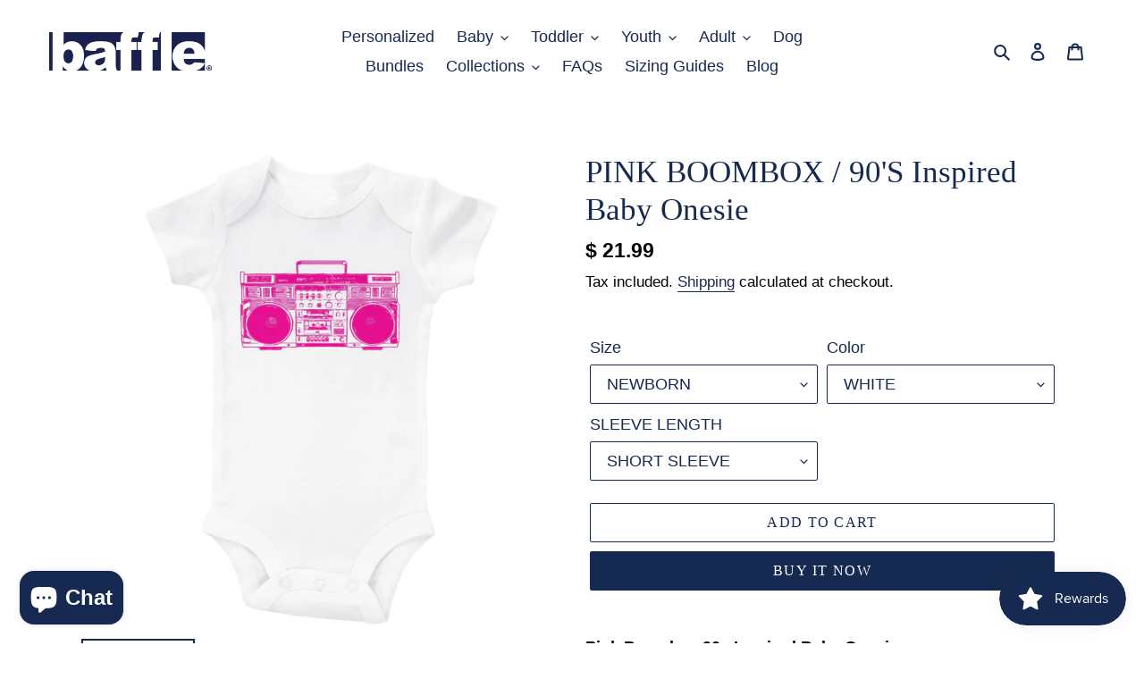

--- FILE ---
content_type: text/html; charset=utf-8
request_url: https://bafflegear.com/products/pink-boombox-90s-inspired-baby-onesie
body_size: 40256
content:
<!doctype html>
<html class="no-js" lang="en">
<head>
  <meta name="facebook-domain-verification" content="s8kxjiakdi2fkpnvqha22w58csme6q" />
  <meta charset="utf-8">
  <meta http-equiv="X-UA-Compatible" content="IE=edge,chrome=1">
  <meta name="viewport" content="width=device-width,initial-scale=1">
  <meta name="theme-color" content="#162950">

  <meta name="p:domain_verify" content="d29676d29d5d1948da802860b7cd5925"/>

  <link rel="preconnect" href="https://cdn.shopify.com" crossorigin>
  <link rel="preconnect" href="https://fonts.shopify.com" crossorigin>
  <link rel="preconnect" href="https://monorail-edge.shopifysvc.com"><link rel="preload" href="//bafflegear.com/cdn/shop/t/26/assets/theme.css?v=166253905060456944951625843532" as="style">
  <link rel="preload" as="font" href="" type="font/woff2" crossorigin>
  <link rel="preload" as="font" href="" type="font/woff2" crossorigin>
  <link rel="preload" as="font" href="" type="font/woff2" crossorigin>
  <link rel="preload" href="//bafflegear.com/cdn/shop/t/26/assets/theme.js?v=15234462999925828271625843517" as="script">
  <link rel="preload" href="//bafflegear.com/cdn/shop/t/26/assets/lazysizes.js?v=63098554868324070131625843516" as="script"><link rel="canonical" href="https://bafflegear.com/products/pink-boombox-90s-inspired-baby-onesie"><link rel="shortcut icon" href="//bafflegear.com/cdn/shop/files/b_small_32x32.png?v=1614321329" type="image/png"><title>PINK BOOMBOX / 90&#39;S Inspired Baby Onesie
&ndash; Baffle</title><meta name="description" content="Pink Boombox 90s is 90’s inspired baby onesie. Choose between grey and white, and long sleeves and short sleeves. Designed and Sold Exclusively by Baffle®."><!-- /snippets/social-meta-tags.liquid -->




<meta property="og:site_name" content="Baffle">
<meta property="og:url" content="https://bafflegear.com/products/pink-boombox-90s-inspired-baby-onesie">
<meta property="og:title" content="PINK BOOMBOX / 90&#39;S Inspired Baby Onesie">
<meta property="og:type" content="product">
<meta property="og:description" content="Pink Boombox 90s is 90’s inspired baby onesie. Choose between grey and white, and long sleeves and short sleeves. Designed and Sold Exclusively by Baffle®.">

  
     <meta property="og:price:amount" content="21.99">
  
  
  <meta property="og:price:currency" content="USD">

<meta property="og:image" content="http://bafflegear.com/cdn/shop/products/pink-boombox-90s-inspired-baby-onesie-796628_1200x1200.jpg?v=1674865307"><meta property="og:image" content="http://bafflegear.com/cdn/shop/products/pink-boombox-90s-inspired-baby-onesie-677935_1200x1200.jpg?v=1674865307"><meta property="og:image" content="http://bafflegear.com/cdn/shop/products/pink-boombox-90s-inspired-baby-onesie-939316_1200x1200.jpg?v=1674865307">
<meta property="og:image:secure_url" content="https://bafflegear.com/cdn/shop/products/pink-boombox-90s-inspired-baby-onesie-796628_1200x1200.jpg?v=1674865307"><meta property="og:image:secure_url" content="https://bafflegear.com/cdn/shop/products/pink-boombox-90s-inspired-baby-onesie-677935_1200x1200.jpg?v=1674865307"><meta property="og:image:secure_url" content="https://bafflegear.com/cdn/shop/products/pink-boombox-90s-inspired-baby-onesie-939316_1200x1200.jpg?v=1674865307">


<meta name="twitter:card" content="summary_large_image">
<meta name="twitter:title" content="PINK BOOMBOX / 90&#39;S Inspired Baby Onesie">
<meta name="twitter:description" content="Pink Boombox 90s is 90’s inspired baby onesie. Choose between grey and white, and long sleeves and short sleeves. Designed and Sold Exclusively by Baffle®.">

  
<style data-shopify>
:root {
    --color-text: #162950;
    --color-text-rgb: 22, 41, 80;
    --color-body-text: #000000;
    --color-sale-text: #da2f0c;
    --color-small-button-text-border: #162950;
    --color-text-field: #ffffff;
    --color-text-field-text: #162950;
    --color-text-field-text-rgb: 22, 41, 80;

    --color-btn-primary: #162950;
    --color-btn-primary-darker: #0b1428;
    --color-btn-primary-text: #ffffff;

    --color-blankstate: rgba(0, 0, 0, 0.35);
    --color-blankstate-border: rgba(0, 0, 0, 0.2);
    --color-blankstate-background: rgba(0, 0, 0, 0.1);

    --color-text-focus:#27488c;
    --color-overlay-text-focus:#e6e6e6;
    --color-btn-primary-focus:#27488c;
    --color-btn-social-focus:rgba(64, 64, 64, 0.0);
    --color-small-button-text-border-focus:#27488c;
    --predictive-search-focus:#f2f2f2;

    --color-body: #ffffff;
    --color-bg: #ffffff;
    --color-bg-rgb: 255, 255, 255;
    --color-bg-alt: rgba(0, 0, 0, 0.05);
    --color-bg-currency-selector: rgba(0, 0, 0, 0.2);

    --color-overlay-title-text: #ffffff;
    --color-image-overlay: #3d3d3d;
    --color-image-overlay-rgb: 61, 61, 61;--opacity-image-overlay: 0.4;--hover-overlay-opacity: 0.8;

    --color-border: rgba(0,0,0,0);
    --color-border-form: #162950;
    --color-border-form-darker: #0b1428;

    --svg-select-icon: url(//bafflegear.com/cdn/shop/t/26/assets/ico-select.svg?v=48803375421089217581625843532);
    --slick-img-url: url(//bafflegear.com/cdn/shop/t/26/assets/ajax-loader.gif?v=41356863302472015721625843513);

    --font-weight-body--bold: 700;
    --font-weight-body--bolder: 700;

    --font-stack-header: "New York", Iowan Old Style, Apple Garamond, Baskerville, Times New Roman, Droid Serif, Times, Source Serif Pro, serif, Apple Color Emoji, Segoe UI Emoji, Segoe UI Symbol;
    --font-style-header: normal;
    --font-weight-header: 400;

    --font-stack-body: "system_ui", -apple-system, 'Segoe UI', Roboto, 'Helvetica Neue', 'Noto Sans', 'Liberation Sans', Arial, sans-serif, 'Apple Color Emoji', 'Segoe UI Emoji', 'Segoe UI Symbol', 'Noto Color Emoji';
    --font-style-body: normal;
    --font-weight-body: 400;

    --font-size-header: 26;

    --font-size-base: 18;

    --font-h1-desktop: 35;
    --font-h1-mobile: 32;
    --font-h2-desktop: 20;
    --font-h2-mobile: 18;
    --font-h3-mobile: 20;
    --font-h4-desktop: 17;
    --font-h4-mobile: 15;
    --font-h5-desktop: 15;
    --font-h5-mobile: 13;
    --font-h6-desktop: 14;
    --font-h6-mobile: 12;

    --font-mega-title-large-desktop: 65;

    --font-rich-text-large: 20;
    --font-rich-text-small: 15;

    
--color-video-bg: #f2f2f2;

    
    --global-color-image-loader-primary: rgba(22, 41, 80, 0.06);
    --global-color-image-loader-secondary: rgba(22, 41, 80, 0.12);
  }
</style>


  <style>*,::after,::before{box-sizing:border-box}body{margin:0}body,html{background-color:var(--color-body)}body,button{font-size:calc(var(--font-size-base) * 1px);font-family:var(--font-stack-body);font-style:var(--font-style-body);font-weight:var(--font-weight-body);color:var(--color-text);line-height:1.5}body,button{-webkit-font-smoothing:antialiased;-webkit-text-size-adjust:100%}.border-bottom{border-bottom:1px solid var(--color-border)}.btn--link{background-color:transparent;border:0;margin:0;color:var(--color-text);text-align:left}.text-right{text-align:right}.icon{display:inline-block;width:20px;height:20px;vertical-align:middle;fill:currentColor}.icon__fallback-text,.visually-hidden{position:absolute!important;overflow:hidden;clip:rect(0 0 0 0);height:1px;width:1px;margin:-1px;padding:0;border:0}svg.icon:not(.icon--full-color) circle,svg.icon:not(.icon--full-color) ellipse,svg.icon:not(.icon--full-color) g,svg.icon:not(.icon--full-color) line,svg.icon:not(.icon--full-color) path,svg.icon:not(.icon--full-color) polygon,svg.icon:not(.icon--full-color) polyline,svg.icon:not(.icon--full-color) rect,symbol.icon:not(.icon--full-color) circle,symbol.icon:not(.icon--full-color) ellipse,symbol.icon:not(.icon--full-color) g,symbol.icon:not(.icon--full-color) line,symbol.icon:not(.icon--full-color) path,symbol.icon:not(.icon--full-color) polygon,symbol.icon:not(.icon--full-color) polyline,symbol.icon:not(.icon--full-color) rect{fill:inherit;stroke:inherit}li{list-style:none}.list--inline{padding:0;margin:0}.list--inline>li{display:inline-block;margin-bottom:0;vertical-align:middle}a{color:var(--color-text);text-decoration:none}.h1,.h2,h1,h2{margin:0 0 17.5px;font-family:var(--font-stack-header);font-style:var(--font-style-header);font-weight:var(--font-weight-header);line-height:1.2;overflow-wrap:break-word;word-wrap:break-word}.h1 a,.h2 a,h1 a,h2 a{color:inherit;text-decoration:none;font-weight:inherit}.h1,h1{font-size:calc(((var(--font-h1-desktop))/ (var(--font-size-base))) * 1em);text-transform:none;letter-spacing:0}@media only screen and (max-width:749px){.h1,h1{font-size:calc(((var(--font-h1-mobile))/ (var(--font-size-base))) * 1em)}}.h2,h2{font-size:calc(((var(--font-h2-desktop))/ (var(--font-size-base))) * 1em);text-transform:uppercase;letter-spacing:.1em}@media only screen and (max-width:749px){.h2,h2{font-size:calc(((var(--font-h2-mobile))/ (var(--font-size-base))) * 1em)}}p{color:var(--color-body-text);margin:0 0 19.44444px}@media only screen and (max-width:749px){p{font-size:calc(((var(--font-size-base) - 1)/ (var(--font-size-base))) * 1em)}}p:last-child{margin-bottom:0}@media only screen and (max-width:749px){.small--hide{display:none!important}}.grid{list-style:none;margin:0;padding:0;margin-left:-30px}.grid::after{content:'';display:table;clear:both}@media only screen and (max-width:749px){.grid{margin-left:-22px}}.grid::after{content:'';display:table;clear:both}.grid--no-gutters{margin-left:0}.grid--no-gutters .grid__item{padding-left:0}.grid--table{display:table;table-layout:fixed;width:100%}.grid--table>.grid__item{float:none;display:table-cell;vertical-align:middle}.grid__item{float:left;padding-left:30px;width:100%}@media only screen and (max-width:749px){.grid__item{padding-left:22px}}.grid__item[class*="--push"]{position:relative}@media only screen and (min-width:750px){.medium-up--one-quarter{width:25%}.medium-up--push-one-third{width:33.33%}.medium-up--one-half{width:50%}.medium-up--push-one-third{left:33.33%;position:relative}}.site-header{position:relative;background-color:var(--color-body)}@media only screen and (max-width:749px){.site-header{border-bottom:1px solid var(--color-border)}}@media only screen and (min-width:750px){.site-header{padding:0 55px}.site-header.logo--center{padding-top:30px}}.site-header__logo{margin:15px 0}.logo-align--center .site-header__logo{text-align:center;margin:0 auto}@media only screen and (max-width:749px){.logo-align--center .site-header__logo{text-align:left;margin:15px 0}}@media only screen and (max-width:749px){.site-header__logo{padding-left:22px;text-align:left}.site-header__logo img{margin:0}}.site-header__logo-link{display:inline-block;word-break:break-word}@media only screen and (min-width:750px){.logo-align--center .site-header__logo-link{margin:0 auto}}.site-header__logo-image{display:block}@media only screen and (min-width:750px){.site-header__logo-image{margin:0 auto}}.site-header__logo-image img{width:100%}.site-header__logo-image--centered img{margin:0 auto}.site-header__logo img{display:block}.site-header__icons{position:relative;white-space:nowrap}@media only screen and (max-width:749px){.site-header__icons{width:auto;padding-right:13px}.site-header__icons .btn--link,.site-header__icons .site-header__cart{font-size:calc(((var(--font-size-base))/ (var(--font-size-base))) * 1em)}}.site-header__icons-wrapper{position:relative;display:-webkit-flex;display:-ms-flexbox;display:flex;width:100%;-ms-flex-align:center;-webkit-align-items:center;-moz-align-items:center;-ms-align-items:center;-o-align-items:center;align-items:center;-webkit-justify-content:flex-end;-ms-justify-content:flex-end;justify-content:flex-end}.site-header__account,.site-header__cart,.site-header__search{position:relative}.site-header__search.site-header__icon{display:none}@media only screen and (min-width:1400px){.site-header__search.site-header__icon{display:block}}.site-header__search-toggle{display:block}@media only screen and (min-width:750px){.site-header__account,.site-header__cart{padding:10px 11px}}.site-header__cart-title,.site-header__search-title{position:absolute!important;overflow:hidden;clip:rect(0 0 0 0);height:1px;width:1px;margin:-1px;padding:0;border:0;display:block;vertical-align:middle}.site-header__cart-title{margin-right:3px}.site-header__cart-count{display:flex;align-items:center;justify-content:center;position:absolute;right:.4rem;top:.2rem;font-weight:700;background-color:var(--color-btn-primary);color:var(--color-btn-primary-text);border-radius:50%;min-width:1em;height:1em}.site-header__cart-count span{font-family:HelveticaNeue,"Helvetica Neue",Helvetica,Arial,sans-serif;font-size:calc(11em / 16);line-height:1}@media only screen and (max-width:749px){.site-header__cart-count{top:calc(7em / 16);right:0;border-radius:50%;min-width:calc(19em / 16);height:calc(19em / 16)}}@media only screen and (max-width:749px){.site-header__cart-count span{padding:.25em calc(6em / 16);font-size:12px}}.site-header__menu{display:none}@media only screen and (max-width:749px){.site-header__icon{display:inline-block;vertical-align:middle;padding:10px 11px;margin:0}}@media only screen and (min-width:750px){.site-header__icon .icon-search{margin-right:3px}}.announcement-bar{z-index:10;position:relative;text-align:center;border-bottom:1px solid transparent;padding:2px}.announcement-bar__link{display:block}.announcement-bar__message{display:block;padding:11px 22px;font-size:calc(((16)/ (var(--font-size-base))) * 1em);font-weight:var(--font-weight-header)}@media only screen and (min-width:750px){.announcement-bar__message{padding-left:55px;padding-right:55px}}.site-nav{position:relative;padding:0;text-align:center;margin:25px 0}.site-nav a{padding:3px 10px}.site-nav__link{display:block;white-space:nowrap}.site-nav--centered .site-nav__link{padding-top:0}.site-nav__link .icon-chevron-down{width:calc(8em / 16);height:calc(8em / 16);margin-left:.5rem}.site-nav__label{border-bottom:1px solid transparent}.site-nav__link--active .site-nav__label{border-bottom-color:var(--color-text)}.site-nav__link--button{border:none;background-color:transparent;padding:3px 10px}.site-header__mobile-nav{z-index:11;position:relative;background-color:var(--color-body)}@media only screen and (max-width:749px){.site-header__mobile-nav{display:-webkit-flex;display:-ms-flexbox;display:flex;width:100%;-ms-flex-align:center;-webkit-align-items:center;-moz-align-items:center;-ms-align-items:center;-o-align-items:center;align-items:center}}.mobile-nav--open .icon-close{display:none}.main-content{opacity:0}.main-content .shopify-section{display:none}.main-content .shopify-section:first-child{display:inherit}.critical-hidden{display:none}</style>

  <script>
    window.performance.mark('debut:theme_stylesheet_loaded.start');

    function onLoadStylesheet() {
      performance.mark('debut:theme_stylesheet_loaded.end');
      performance.measure('debut:theme_stylesheet_loaded', 'debut:theme_stylesheet_loaded.start', 'debut:theme_stylesheet_loaded.end');

      var url = "//bafflegear.com/cdn/shop/t/26/assets/theme.css?v=166253905060456944951625843532";
      var link = document.querySelector('link[href="' + url + '"]');
      link.loaded = true;
      link.dispatchEvent(new Event('load'));
    }
  </script>

  <link rel="stylesheet" href="//bafflegear.com/cdn/shop/t/26/assets/theme.css?v=166253905060456944951625843532" type="text/css" media="print" onload="this.media='all';onLoadStylesheet()">

  <style>
    
    
    
    
    
    
  </style>

  <script>
    var theme = {
      breakpoints: {
        medium: 750,
        large: 990,
        widescreen: 1400
      },
      strings: {
        addToCart: "Add to cart",
        soldOut: "Sold out",
        unavailable: "Unavailable",
        regularPrice: "Regular price",
        salePrice: "Sale price",
        sale: "Sale",
        fromLowestPrice: "from [price]",
        vendor: "Vendor",
        showMore: "Show More",
        showLess: "Show Less",
        searchFor: "Search for",
        addressError: "Error looking up that address",
        addressNoResults: "No results for that address",
        addressQueryLimit: "You have exceeded the Google API usage limit. Consider upgrading to a \u003ca href=\"https:\/\/developers.google.com\/maps\/premium\/usage-limits\"\u003ePremium Plan\u003c\/a\u003e.",
        authError: "There was a problem authenticating your Google Maps account.",
        newWindow: "Opens in a new window.",
        external: "Opens external website.",
        newWindowExternal: "Opens external website in a new window.",
        removeLabel: "Remove [product]",
        update: "Update",
        quantity: "Quantity",
        discountedTotal: "Discounted total",
        regularTotal: "Regular total",
        priceColumn: "See Price column for discount details.",
        quantityMinimumMessage: "Quantity must be 1 or more",
        cartError: "There was an error while updating your cart. Please try again.",
        removedItemMessage: "Removed \u003cspan class=\"cart__removed-product-details\"\u003e([quantity]) [link]\u003c\/span\u003e from your cart.",
        unitPrice: "Unit price",
        unitPriceSeparator: "per",
        oneCartCount: "1 item",
        otherCartCount: "[count] items",
        quantityLabel: "Quantity: [count]",
        products: "Products",
        loading: "Loading",
        number_of_results: "[result_number] of [results_count]",
        number_of_results_found: "[results_count] results found",
        one_result_found: "1 result found"
      },
      moneyFormat: "\u003cspan class=transcy-money\u003e$ {{amount}}\u003c\/span\u003e",
      moneyFormatWithCurrency: "\u003cspan class=transcy-money\u003e$ {{amount}} USD\u003c\/span\u003e",
      settings: {
        predictiveSearchEnabled: true,
        predictiveSearchShowPrice: true,
        predictiveSearchShowVendor: false
      },
      stylesheet: "//bafflegear.com/cdn/shop/t/26/assets/theme.css?v=166253905060456944951625843532"
    }

    document.documentElement.className = document.documentElement.className.replace('no-js', 'js');
  </script><script src="//bafflegear.com/cdn/shop/t/26/assets/theme.js?v=15234462999925828271625843517" defer="defer"></script>
  <script src="//bafflegear.com/cdn/shop/t/26/assets/lazysizes.js?v=63098554868324070131625843516" async="async"></script>

  <script type="text/javascript">
    if (window.MSInputMethodContext && document.documentMode) {
      var scripts = document.getElementsByTagName('script')[0];
      var polyfill = document.createElement("script");
      polyfill.defer = true;
      polyfill.src = "//bafflegear.com/cdn/shop/t/26/assets/ie11CustomProperties.min.js?v=146208399201472936201625843515";

      scripts.parentNode.insertBefore(polyfill, scripts);
    }
  </script>

  <script>window.performance && window.performance.mark && window.performance.mark('shopify.content_for_header.start');</script><meta name="google-site-verification" content="XHJNFmBLiN-ZlTLXYpda7_mh8um8a1pd2XQmTAmr9bM">
<meta id="shopify-digital-wallet" name="shopify-digital-wallet" content="/9720190/digital_wallets/dialog">
<meta name="shopify-checkout-api-token" content="5f7068eb40ae65e26ebe28093d94c509">
<meta id="in-context-paypal-metadata" data-shop-id="9720190" data-venmo-supported="true" data-environment="production" data-locale="en_US" data-paypal-v4="true" data-currency="USD">
<link rel="alternate" type="application/json+oembed" href="https://bafflegear.com/products/pink-boombox-90s-inspired-baby-onesie.oembed">
<script async="async" src="/checkouts/internal/preloads.js?locale=en-US"></script>
<script id="shopify-features" type="application/json">{"accessToken":"5f7068eb40ae65e26ebe28093d94c509","betas":["rich-media-storefront-analytics"],"domain":"bafflegear.com","predictiveSearch":true,"shopId":9720190,"locale":"en"}</script>
<script>var Shopify = Shopify || {};
Shopify.shop = "baffle.myshopify.com";
Shopify.locale = "en";
Shopify.currency = {"active":"USD","rate":"1.0"};
Shopify.country = "US";
Shopify.theme = {"name":"Copy of Debut 7\/9\/21","id":120368398401,"schema_name":"Debut","schema_version":"17.3.0","theme_store_id":796,"role":"main"};
Shopify.theme.handle = "null";
Shopify.theme.style = {"id":null,"handle":null};
Shopify.cdnHost = "bafflegear.com/cdn";
Shopify.routes = Shopify.routes || {};
Shopify.routes.root = "/";</script>
<script type="module">!function(o){(o.Shopify=o.Shopify||{}).modules=!0}(window);</script>
<script>!function(o){function n(){var o=[];function n(){o.push(Array.prototype.slice.apply(arguments))}return n.q=o,n}var t=o.Shopify=o.Shopify||{};t.loadFeatures=n(),t.autoloadFeatures=n()}(window);</script>
<script id="shop-js-analytics" type="application/json">{"pageType":"product"}</script>
<script defer="defer" async type="module" src="//bafflegear.com/cdn/shopifycloud/shop-js/modules/v2/client.init-shop-cart-sync_C5BV16lS.en.esm.js"></script>
<script defer="defer" async type="module" src="//bafflegear.com/cdn/shopifycloud/shop-js/modules/v2/chunk.common_CygWptCX.esm.js"></script>
<script type="module">
  await import("//bafflegear.com/cdn/shopifycloud/shop-js/modules/v2/client.init-shop-cart-sync_C5BV16lS.en.esm.js");
await import("//bafflegear.com/cdn/shopifycloud/shop-js/modules/v2/chunk.common_CygWptCX.esm.js");

  window.Shopify.SignInWithShop?.initShopCartSync?.({"fedCMEnabled":true,"windoidEnabled":true});

</script>
<script>(function() {
  var isLoaded = false;
  function asyncLoad() {
    if (isLoaded) return;
    isLoaded = true;
    var urls = ["\/\/www.powr.io\/powr.js?powr-token=baffle.myshopify.com\u0026external-type=shopify\u0026shop=baffle.myshopify.com","https:\/\/scripttags.jst.ai\/shopify_justuno_9720190_bd909fc0-edef-11ea-aee1-9d341c2767db.js?shop=baffle.myshopify.com","https:\/\/a.mailmunch.co\/widgets\/site-832110-cf933eae4e8cc2bb0b7f753c7d8a27274058e051.js?shop=baffle.myshopify.com","https:\/\/js.smile.io\/v1\/smile-shopify.js?shop=baffle.myshopify.com","https:\/\/cartconvert-scripts.esc-apps-cdn.com\/client.js?disableCart=0\u0026disableProduct=0\u0026disablePopup=0\u0026disablePopupCart=0\u0026shop=baffle.myshopify.com"];
    for (var i = 0; i < urls.length; i++) {
      var s = document.createElement('script');
      s.type = 'text/javascript';
      s.async = true;
      s.src = urls[i];
      var x = document.getElementsByTagName('script')[0];
      x.parentNode.insertBefore(s, x);
    }
  };
  if(window.attachEvent) {
    window.attachEvent('onload', asyncLoad);
  } else {
    window.addEventListener('load', asyncLoad, false);
  }
})();</script>
<script id="__st">var __st={"a":9720190,"offset":-21600,"reqid":"de5d2d0c-cb67-4f6a-a629-e7c95da99c8a-1768639225","pageurl":"bafflegear.com\/products\/pink-boombox-90s-inspired-baby-onesie","u":"f92c122a35e9","p":"product","rtyp":"product","rid":1465486147649};</script>
<script>window.ShopifyPaypalV4VisibilityTracking = true;</script>
<script id="captcha-bootstrap">!function(){'use strict';const t='contact',e='account',n='new_comment',o=[[t,t],['blogs',n],['comments',n],[t,'customer']],c=[[e,'customer_login'],[e,'guest_login'],[e,'recover_customer_password'],[e,'create_customer']],r=t=>t.map((([t,e])=>`form[action*='/${t}']:not([data-nocaptcha='true']) input[name='form_type'][value='${e}']`)).join(','),a=t=>()=>t?[...document.querySelectorAll(t)].map((t=>t.form)):[];function s(){const t=[...o],e=r(t);return a(e)}const i='password',u='form_key',d=['recaptcha-v3-token','g-recaptcha-response','h-captcha-response',i],f=()=>{try{return window.sessionStorage}catch{return}},m='__shopify_v',_=t=>t.elements[u];function p(t,e,n=!1){try{const o=window.sessionStorage,c=JSON.parse(o.getItem(e)),{data:r}=function(t){const{data:e,action:n}=t;return t[m]||n?{data:e,action:n}:{data:t,action:n}}(c);for(const[e,n]of Object.entries(r))t.elements[e]&&(t.elements[e].value=n);n&&o.removeItem(e)}catch(o){console.error('form repopulation failed',{error:o})}}const l='form_type',E='cptcha';function T(t){t.dataset[E]=!0}const w=window,h=w.document,L='Shopify',v='ce_forms',y='captcha';let A=!1;((t,e)=>{const n=(g='f06e6c50-85a8-45c8-87d0-21a2b65856fe',I='https://cdn.shopify.com/shopifycloud/storefront-forms-hcaptcha/ce_storefront_forms_captcha_hcaptcha.v1.5.2.iife.js',D={infoText:'Protected by hCaptcha',privacyText:'Privacy',termsText:'Terms'},(t,e,n)=>{const o=w[L][v],c=o.bindForm;if(c)return c(t,g,e,D).then(n);var r;o.q.push([[t,g,e,D],n]),r=I,A||(h.body.append(Object.assign(h.createElement('script'),{id:'captcha-provider',async:!0,src:r})),A=!0)});var g,I,D;w[L]=w[L]||{},w[L][v]=w[L][v]||{},w[L][v].q=[],w[L][y]=w[L][y]||{},w[L][y].protect=function(t,e){n(t,void 0,e),T(t)},Object.freeze(w[L][y]),function(t,e,n,w,h,L){const[v,y,A,g]=function(t,e,n){const i=e?o:[],u=t?c:[],d=[...i,...u],f=r(d),m=r(i),_=r(d.filter((([t,e])=>n.includes(e))));return[a(f),a(m),a(_),s()]}(w,h,L),I=t=>{const e=t.target;return e instanceof HTMLFormElement?e:e&&e.form},D=t=>v().includes(t);t.addEventListener('submit',(t=>{const e=I(t);if(!e)return;const n=D(e)&&!e.dataset.hcaptchaBound&&!e.dataset.recaptchaBound,o=_(e),c=g().includes(e)&&(!o||!o.value);(n||c)&&t.preventDefault(),c&&!n&&(function(t){try{if(!f())return;!function(t){const e=f();if(!e)return;const n=_(t);if(!n)return;const o=n.value;o&&e.removeItem(o)}(t);const e=Array.from(Array(32),(()=>Math.random().toString(36)[2])).join('');!function(t,e){_(t)||t.append(Object.assign(document.createElement('input'),{type:'hidden',name:u})),t.elements[u].value=e}(t,e),function(t,e){const n=f();if(!n)return;const o=[...t.querySelectorAll(`input[type='${i}']`)].map((({name:t})=>t)),c=[...d,...o],r={};for(const[a,s]of new FormData(t).entries())c.includes(a)||(r[a]=s);n.setItem(e,JSON.stringify({[m]:1,action:t.action,data:r}))}(t,e)}catch(e){console.error('failed to persist form',e)}}(e),e.submit())}));const S=(t,e)=>{t&&!t.dataset[E]&&(n(t,e.some((e=>e===t))),T(t))};for(const o of['focusin','change'])t.addEventListener(o,(t=>{const e=I(t);D(e)&&S(e,y())}));const B=e.get('form_key'),M=e.get(l),P=B&&M;t.addEventListener('DOMContentLoaded',(()=>{const t=y();if(P)for(const e of t)e.elements[l].value===M&&p(e,B);[...new Set([...A(),...v().filter((t=>'true'===t.dataset.shopifyCaptcha))])].forEach((e=>S(e,t)))}))}(h,new URLSearchParams(w.location.search),n,t,e,['guest_login'])})(!0,!0)}();</script>
<script integrity="sha256-4kQ18oKyAcykRKYeNunJcIwy7WH5gtpwJnB7kiuLZ1E=" data-source-attribution="shopify.loadfeatures" defer="defer" src="//bafflegear.com/cdn/shopifycloud/storefront/assets/storefront/load_feature-a0a9edcb.js" crossorigin="anonymous"></script>
<script data-source-attribution="shopify.dynamic_checkout.dynamic.init">var Shopify=Shopify||{};Shopify.PaymentButton=Shopify.PaymentButton||{isStorefrontPortableWallets:!0,init:function(){window.Shopify.PaymentButton.init=function(){};var t=document.createElement("script");t.src="https://bafflegear.com/cdn/shopifycloud/portable-wallets/latest/portable-wallets.en.js",t.type="module",document.head.appendChild(t)}};
</script>
<script data-source-attribution="shopify.dynamic_checkout.buyer_consent">
  function portableWalletsHideBuyerConsent(e){var t=document.getElementById("shopify-buyer-consent"),n=document.getElementById("shopify-subscription-policy-button");t&&n&&(t.classList.add("hidden"),t.setAttribute("aria-hidden","true"),n.removeEventListener("click",e))}function portableWalletsShowBuyerConsent(e){var t=document.getElementById("shopify-buyer-consent"),n=document.getElementById("shopify-subscription-policy-button");t&&n&&(t.classList.remove("hidden"),t.removeAttribute("aria-hidden"),n.addEventListener("click",e))}window.Shopify?.PaymentButton&&(window.Shopify.PaymentButton.hideBuyerConsent=portableWalletsHideBuyerConsent,window.Shopify.PaymentButton.showBuyerConsent=portableWalletsShowBuyerConsent);
</script>
<script>
  function portableWalletsCleanup(e){e&&e.src&&console.error("Failed to load portable wallets script "+e.src);var t=document.querySelectorAll("shopify-accelerated-checkout .shopify-payment-button__skeleton, shopify-accelerated-checkout-cart .wallet-cart-button__skeleton"),e=document.getElementById("shopify-buyer-consent");for(let e=0;e<t.length;e++)t[e].remove();e&&e.remove()}function portableWalletsNotLoadedAsModule(e){e instanceof ErrorEvent&&"string"==typeof e.message&&e.message.includes("import.meta")&&"string"==typeof e.filename&&e.filename.includes("portable-wallets")&&(window.removeEventListener("error",portableWalletsNotLoadedAsModule),window.Shopify.PaymentButton.failedToLoad=e,"loading"===document.readyState?document.addEventListener("DOMContentLoaded",window.Shopify.PaymentButton.init):window.Shopify.PaymentButton.init())}window.addEventListener("error",portableWalletsNotLoadedAsModule);
</script>

<script type="module" src="https://bafflegear.com/cdn/shopifycloud/portable-wallets/latest/portable-wallets.en.js" onError="portableWalletsCleanup(this)" crossorigin="anonymous"></script>
<script nomodule>
  document.addEventListener("DOMContentLoaded", portableWalletsCleanup);
</script>

<link id="shopify-accelerated-checkout-styles" rel="stylesheet" media="screen" href="https://bafflegear.com/cdn/shopifycloud/portable-wallets/latest/accelerated-checkout-backwards-compat.css" crossorigin="anonymous">
<style id="shopify-accelerated-checkout-cart">
        #shopify-buyer-consent {
  margin-top: 1em;
  display: inline-block;
  width: 100%;
}

#shopify-buyer-consent.hidden {
  display: none;
}

#shopify-subscription-policy-button {
  background: none;
  border: none;
  padding: 0;
  text-decoration: underline;
  font-size: inherit;
  cursor: pointer;
}

#shopify-subscription-policy-button::before {
  box-shadow: none;
}

      </style>

<script>window.performance && window.performance.mark && window.performance.mark('shopify.content_for_header.end');</script>
  
<!-- Start of Judge.me Core -->
<link rel="dns-prefetch" href="https://cdn.judge.me/">
<script data-cfasync='false' class='jdgm-settings-script'>window.jdgmSettings={"pagination":5,"disable_web_reviews":false,"badge_no_review_text":"No reviews","badge_n_reviews_text":"{{ n }} review/reviews","badge_star_color":"#ffd400","hide_badge_preview_if_no_reviews":true,"badge_hide_text":false,"enforce_center_preview_badge":false,"widget_title":"Customer Reviews","widget_open_form_text":"Write a review","widget_close_form_text":"Cancel review","widget_refresh_page_text":"Refresh page","widget_summary_text":"Based on {{ number_of_reviews }} review/reviews","widget_no_review_text":"Be the first to write a review","widget_name_field_text":"Display name","widget_verified_name_field_text":"Verified Name (public)","widget_name_placeholder_text":"Display name","widget_required_field_error_text":"This field is required.","widget_email_field_text":"Email address","widget_verified_email_field_text":"Verified Email (private, can not be edited)","widget_email_placeholder_text":"Your email address","widget_email_field_error_text":"Please enter a valid email address.","widget_rating_field_text":"Rating","widget_review_title_field_text":"Review Title","widget_review_title_placeholder_text":"Give your review a title","widget_review_body_field_text":"Review content","widget_review_body_placeholder_text":"Start writing here...","widget_pictures_field_text":"Picture/Video (optional)","widget_submit_review_text":"Submit Review","widget_submit_verified_review_text":"Submit Verified Review","widget_submit_success_msg_with_auto_publish":"Thank you! Please refresh the page in a few moments to see your review. You can remove or edit your review by logging into \u003ca href='https://judge.me/login' target='_blank' rel='nofollow noopener'\u003eJudge.me\u003c/a\u003e","widget_submit_success_msg_no_auto_publish":"Thank you! Your review will be published as soon as it is approved by the shop admin. You can remove or edit your review by logging into \u003ca href='https://judge.me/login' target='_blank' rel='nofollow noopener'\u003eJudge.me\u003c/a\u003e","widget_show_default_reviews_out_of_total_text":"Showing {{ n_reviews_shown }} out of {{ n_reviews }} reviews.","widget_show_all_link_text":"Show all","widget_show_less_link_text":"Show less","widget_author_said_text":"{{ reviewer_name }} said:","widget_days_text":"{{ n }} days ago","widget_weeks_text":"{{ n }} week/weeks ago","widget_months_text":"{{ n }} month/months ago","widget_years_text":"{{ n }} year/years ago","widget_yesterday_text":"Yesterday","widget_today_text":"Today","widget_replied_text":"\u003e\u003e {{ shop_name }} replied:","widget_read_more_text":"Read more","widget_reviewer_name_as_initial":"","widget_rating_filter_color":"#fbcd0a","widget_rating_filter_see_all_text":"See all reviews","widget_sorting_most_recent_text":"Most Recent","widget_sorting_highest_rating_text":"Highest Rating","widget_sorting_lowest_rating_text":"Lowest Rating","widget_sorting_with_pictures_text":"Only Pictures","widget_sorting_most_helpful_text":"Most Helpful","widget_open_question_form_text":"Ask a question","widget_reviews_subtab_text":"Reviews","widget_questions_subtab_text":"Questions","widget_question_label_text":"Question","widget_answer_label_text":"Answer","widget_question_placeholder_text":"Write your question here","widget_submit_question_text":"Submit Question","widget_question_submit_success_text":"Thank you for your question! We will notify you once it gets answered.","widget_star_color":"#ffd400","verified_badge_text":"Verified","verified_badge_bg_color":"","verified_badge_text_color":"","verified_badge_placement":"left-of-reviewer-name","widget_review_max_height":"","widget_hide_border":false,"widget_social_share":false,"widget_thumb":false,"widget_review_location_show":false,"widget_location_format":"","all_reviews_include_out_of_store_products":true,"all_reviews_out_of_store_text":"(out of store)","all_reviews_pagination":100,"all_reviews_product_name_prefix_text":"about","enable_review_pictures":false,"enable_question_anwser":false,"widget_theme":"default","review_date_format":"mm/dd/yyyy","default_sort_method":"most-recent","widget_product_reviews_subtab_text":"Product Reviews","widget_shop_reviews_subtab_text":"Shop Reviews","widget_other_products_reviews_text":"Reviews for other products","widget_store_reviews_subtab_text":"Store reviews","widget_no_store_reviews_text":"This store hasn't received any reviews yet","widget_web_restriction_product_reviews_text":"This product hasn't received any reviews yet","widget_no_items_text":"No items found","widget_show_more_text":"Show more","widget_write_a_store_review_text":"Write a Store Review","widget_other_languages_heading":"Reviews in Other Languages","widget_translate_review_text":"Translate review to {{ language }}","widget_translating_review_text":"Translating...","widget_show_original_translation_text":"Show original ({{ language }})","widget_translate_review_failed_text":"Review couldn't be translated.","widget_translate_review_retry_text":"Retry","widget_translate_review_try_again_later_text":"Try again later","show_product_url_for_grouped_product":false,"widget_sorting_pictures_first_text":"Pictures First","show_pictures_on_all_rev_page_mobile":false,"show_pictures_on_all_rev_page_desktop":false,"floating_tab_hide_mobile_install_preference":false,"floating_tab_button_name":"★ Reviews","floating_tab_title":"Let customers speak for us","floating_tab_button_color":"","floating_tab_button_background_color":"","floating_tab_url":"","floating_tab_url_enabled":false,"floating_tab_tab_style":"text","all_reviews_text_badge_text":"Customers rate us {{ shop.metafields.judgeme.all_reviews_rating | round: 1 }}/5 based on {{ shop.metafields.judgeme.all_reviews_count }} reviews.","all_reviews_text_badge_text_branded_style":"{{ shop.metafields.judgeme.all_reviews_rating | round: 1 }} out of 5 stars based on {{ shop.metafields.judgeme.all_reviews_count }} reviews","is_all_reviews_text_badge_a_link":false,"show_stars_for_all_reviews_text_badge":false,"all_reviews_text_badge_url":"","all_reviews_text_style":"text","all_reviews_text_color_style":"judgeme_brand_color","all_reviews_text_color":"#108474","all_reviews_text_show_jm_brand":true,"featured_carousel_show_header":true,"featured_carousel_title":"Let customers speak for us","testimonials_carousel_title":"Customers are saying","videos_carousel_title":"Real customer stories","cards_carousel_title":"Customers are saying","featured_carousel_count_text":"from {{ n }} reviews","featured_carousel_add_link_to_all_reviews_page":false,"featured_carousel_url":"","featured_carousel_show_images":true,"featured_carousel_autoslide_interval":5,"featured_carousel_arrows_on_the_sides":false,"featured_carousel_height":250,"featured_carousel_width":80,"featured_carousel_image_size":0,"featured_carousel_image_height":250,"featured_carousel_arrow_color":"#eeeeee","verified_count_badge_style":"vintage","verified_count_badge_orientation":"horizontal","verified_count_badge_color_style":"judgeme_brand_color","verified_count_badge_color":"#108474","is_verified_count_badge_a_link":false,"verified_count_badge_url":"","verified_count_badge_show_jm_brand":true,"widget_rating_preset_default":5,"widget_first_sub_tab":"product-reviews","widget_show_histogram":true,"widget_histogram_use_custom_color":false,"widget_pagination_use_custom_color":false,"widget_star_use_custom_color":true,"widget_verified_badge_use_custom_color":false,"widget_write_review_use_custom_color":false,"picture_reminder_submit_button":"Upload Pictures","enable_review_videos":false,"mute_video_by_default":false,"widget_sorting_videos_first_text":"Videos First","widget_review_pending_text":"Pending","featured_carousel_items_for_large_screen":3,"social_share_options_order":"Facebook,Twitter","remove_microdata_snippet":true,"disable_json_ld":false,"enable_json_ld_products":false,"preview_badge_show_question_text":false,"preview_badge_no_question_text":"No questions","preview_badge_n_question_text":"{{ number_of_questions }} question/questions","qa_badge_show_icon":false,"qa_badge_position":"same-row","remove_judgeme_branding":false,"widget_add_search_bar":false,"widget_search_bar_placeholder":"Search","widget_sorting_verified_only_text":"Verified only","featured_carousel_theme":"default","featured_carousel_show_rating":true,"featured_carousel_show_title":true,"featured_carousel_show_body":true,"featured_carousel_show_date":false,"featured_carousel_show_reviewer":true,"featured_carousel_show_product":false,"featured_carousel_header_background_color":"#108474","featured_carousel_header_text_color":"#ffffff","featured_carousel_name_product_separator":"reviewed","featured_carousel_full_star_background":"#108474","featured_carousel_empty_star_background":"#dadada","featured_carousel_vertical_theme_background":"#f9fafb","featured_carousel_verified_badge_enable":false,"featured_carousel_verified_badge_color":"#108474","featured_carousel_border_style":"round","featured_carousel_review_line_length_limit":3,"featured_carousel_more_reviews_button_text":"Read more reviews","featured_carousel_view_product_button_text":"View product","all_reviews_page_load_reviews_on":"scroll","all_reviews_page_load_more_text":"Load More Reviews","disable_fb_tab_reviews":false,"enable_ajax_cdn_cache":false,"widget_public_name_text":"displayed publicly like","default_reviewer_name":"John Smith","default_reviewer_name_has_non_latin":true,"widget_reviewer_anonymous":"Anonymous","medals_widget_title":"Judge.me Review Medals","medals_widget_background_color":"#f9fafb","medals_widget_position":"footer_all_pages","medals_widget_border_color":"#f9fafb","medals_widget_verified_text_position":"left","medals_widget_use_monochromatic_version":false,"medals_widget_elements_color":"#108474","show_reviewer_avatar":true,"widget_invalid_yt_video_url_error_text":"Not a YouTube video URL","widget_max_length_field_error_text":"Please enter no more than {0} characters.","widget_show_country_flag":false,"widget_show_collected_via_shop_app":true,"widget_verified_by_shop_badge_style":"light","widget_verified_by_shop_text":"Verified by Shop","widget_show_photo_gallery":false,"widget_load_with_code_splitting":true,"widget_ugc_install_preference":false,"widget_ugc_title":"Made by us, Shared by you","widget_ugc_subtitle":"Tag us to see your picture featured in our page","widget_ugc_arrows_color":"#ffffff","widget_ugc_primary_button_text":"Buy Now","widget_ugc_primary_button_background_color":"#108474","widget_ugc_primary_button_text_color":"#ffffff","widget_ugc_primary_button_border_width":"0","widget_ugc_primary_button_border_style":"none","widget_ugc_primary_button_border_color":"#108474","widget_ugc_primary_button_border_radius":"25","widget_ugc_secondary_button_text":"Load More","widget_ugc_secondary_button_background_color":"#ffffff","widget_ugc_secondary_button_text_color":"#108474","widget_ugc_secondary_button_border_width":"2","widget_ugc_secondary_button_border_style":"solid","widget_ugc_secondary_button_border_color":"#108474","widget_ugc_secondary_button_border_radius":"25","widget_ugc_reviews_button_text":"View Reviews","widget_ugc_reviews_button_background_color":"#ffffff","widget_ugc_reviews_button_text_color":"#108474","widget_ugc_reviews_button_border_width":"2","widget_ugc_reviews_button_border_style":"solid","widget_ugc_reviews_button_border_color":"#108474","widget_ugc_reviews_button_border_radius":"25","widget_ugc_reviews_button_link_to":"judgeme-reviews-page","widget_ugc_show_post_date":true,"widget_ugc_max_width":"800","widget_rating_metafield_value_type":true,"widget_primary_color":"#108474","widget_enable_secondary_color":false,"widget_secondary_color":"#edf5f5","widget_summary_average_rating_text":"{{ average_rating }} out of 5","widget_media_grid_title":"Customer photos \u0026 videos","widget_media_grid_see_more_text":"See more","widget_round_style":false,"widget_show_product_medals":true,"widget_verified_by_judgeme_text":"Verified by Judge.me","widget_show_store_medals":true,"widget_verified_by_judgeme_text_in_store_medals":"Verified by Judge.me","widget_media_field_exceed_quantity_message":"Sorry, we can only accept {{ max_media }} for one review.","widget_media_field_exceed_limit_message":"{{ file_name }} is too large, please select a {{ media_type }} less than {{ size_limit }}MB.","widget_review_submitted_text":"Review Submitted!","widget_question_submitted_text":"Question Submitted!","widget_close_form_text_question":"Cancel","widget_write_your_answer_here_text":"Write your answer here","widget_enabled_branded_link":true,"widget_show_collected_by_judgeme":false,"widget_reviewer_name_color":"","widget_write_review_text_color":"","widget_write_review_bg_color":"","widget_collected_by_judgeme_text":"collected by Judge.me","widget_pagination_type":"standard","widget_load_more_text":"Load More","widget_load_more_color":"#108474","widget_full_review_text":"Full Review","widget_read_more_reviews_text":"Read More Reviews","widget_read_questions_text":"Read Questions","widget_questions_and_answers_text":"Questions \u0026 Answers","widget_verified_by_text":"Verified by","widget_verified_text":"Verified","widget_number_of_reviews_text":"{{ number_of_reviews }} reviews","widget_back_button_text":"Back","widget_next_button_text":"Next","widget_custom_forms_filter_button":"Filters","custom_forms_style":"vertical","widget_show_review_information":false,"how_reviews_are_collected":"How reviews are collected?","widget_show_review_keywords":false,"widget_gdpr_statement":"How we use your data: We'll only contact you about the review you left, and only if necessary. By submitting your review, you agree to Judge.me's \u003ca href='https://judge.me/terms' target='_blank' rel='nofollow noopener'\u003eterms\u003c/a\u003e, \u003ca href='https://judge.me/privacy' target='_blank' rel='nofollow noopener'\u003eprivacy\u003c/a\u003e and \u003ca href='https://judge.me/content-policy' target='_blank' rel='nofollow noopener'\u003econtent\u003c/a\u003e policies.","widget_multilingual_sorting_enabled":false,"widget_translate_review_content_enabled":false,"widget_translate_review_content_method":"manual","popup_widget_review_selection":"automatically_with_pictures","popup_widget_round_border_style":true,"popup_widget_show_title":true,"popup_widget_show_body":true,"popup_widget_show_reviewer":false,"popup_widget_show_product":true,"popup_widget_show_pictures":true,"popup_widget_use_review_picture":true,"popup_widget_show_on_home_page":true,"popup_widget_show_on_product_page":true,"popup_widget_show_on_collection_page":true,"popup_widget_show_on_cart_page":true,"popup_widget_position":"bottom_left","popup_widget_first_review_delay":5,"popup_widget_duration":5,"popup_widget_interval":5,"popup_widget_review_count":5,"popup_widget_hide_on_mobile":true,"review_snippet_widget_round_border_style":true,"review_snippet_widget_card_color":"#FFFFFF","review_snippet_widget_slider_arrows_background_color":"#FFFFFF","review_snippet_widget_slider_arrows_color":"#000000","review_snippet_widget_star_color":"#108474","show_product_variant":false,"all_reviews_product_variant_label_text":"Variant: ","widget_show_verified_branding":false,"widget_ai_summary_title":"Customers say","widget_ai_summary_disclaimer":"AI-powered review summary based on recent customer reviews","widget_show_ai_summary":false,"widget_show_ai_summary_bg":false,"widget_show_review_title_input":true,"redirect_reviewers_invited_via_email":"review_widget","request_store_review_after_product_review":false,"request_review_other_products_in_order":false,"review_form_color_scheme":"default","review_form_corner_style":"square","review_form_star_color":{},"review_form_text_color":"#333333","review_form_background_color":"#ffffff","review_form_field_background_color":"#fafafa","review_form_button_color":{},"review_form_button_text_color":"#ffffff","review_form_modal_overlay_color":"#000000","review_content_screen_title_text":"How would you rate this product?","review_content_introduction_text":"We would love it if you would share a bit about your experience.","store_review_form_title_text":"How would you rate this store?","store_review_form_introduction_text":"We would love it if you would share a bit about your experience.","show_review_guidance_text":true,"one_star_review_guidance_text":"Poor","five_star_review_guidance_text":"Great","customer_information_screen_title_text":"About you","customer_information_introduction_text":"Please tell us more about you.","custom_questions_screen_title_text":"Your experience in more detail","custom_questions_introduction_text":"Here are a few questions to help us understand more about your experience.","review_submitted_screen_title_text":"Thanks for your review!","review_submitted_screen_thank_you_text":"We are processing it and it will appear on the store soon.","review_submitted_screen_email_verification_text":"Please confirm your email by clicking the link we just sent you. This helps us keep reviews authentic.","review_submitted_request_store_review_text":"Would you like to share your experience of shopping with us?","review_submitted_review_other_products_text":"Would you like to review these products?","store_review_screen_title_text":"Would you like to share your experience of shopping with us?","store_review_introduction_text":"We value your feedback and use it to improve. Please share any thoughts or suggestions you have.","reviewer_media_screen_title_picture_text":"Share a picture","reviewer_media_introduction_picture_text":"Upload a photo to support your review.","reviewer_media_screen_title_video_text":"Share a video","reviewer_media_introduction_video_text":"Upload a video to support your review.","reviewer_media_screen_title_picture_or_video_text":"Share a picture or video","reviewer_media_introduction_picture_or_video_text":"Upload a photo or video to support your review.","reviewer_media_youtube_url_text":"Paste your Youtube URL here","advanced_settings_next_step_button_text":"Next","advanced_settings_close_review_button_text":"Close","modal_write_review_flow":false,"write_review_flow_required_text":"Required","write_review_flow_privacy_message_text":"We respect your privacy.","write_review_flow_anonymous_text":"Post review as anonymous","write_review_flow_visibility_text":"This won't be visible to other customers.","write_review_flow_multiple_selection_help_text":"Select as many as you like","write_review_flow_single_selection_help_text":"Select one option","write_review_flow_required_field_error_text":"This field is required","write_review_flow_invalid_email_error_text":"Please enter a valid email address","write_review_flow_max_length_error_text":"Max. {{ max_length }} characters.","write_review_flow_media_upload_text":"\u003cb\u003eClick to upload\u003c/b\u003e or drag and drop","write_review_flow_gdpr_statement":"We'll only contact you about your review if necessary. By submitting your review, you agree to our \u003ca href='https://judge.me/terms' target='_blank' rel='nofollow noopener'\u003eterms and conditions\u003c/a\u003e and \u003ca href='https://judge.me/privacy' target='_blank' rel='nofollow noopener'\u003eprivacy policy\u003c/a\u003e.","rating_only_reviews_enabled":false,"show_negative_reviews_help_screen":false,"new_review_flow_help_screen_rating_threshold":3,"negative_review_resolution_screen_title_text":"Tell us more","negative_review_resolution_text":"Your experience matters to us. If there were issues with your purchase, we're here to help. Feel free to reach out to us, we'd love the opportunity to make things right.","negative_review_resolution_button_text":"Contact us","negative_review_resolution_proceed_with_review_text":"Leave a review","negative_review_resolution_subject":"Issue with purchase from {{ shop_name }}.{{ order_name }}","preview_badge_collection_page_install_status":false,"widget_review_custom_css":"","preview_badge_custom_css":"","preview_badge_stars_count":"5-stars","featured_carousel_custom_css":"","floating_tab_custom_css":"","all_reviews_widget_custom_css":"","medals_widget_custom_css":"","verified_badge_custom_css":"","all_reviews_text_custom_css":"","transparency_badges_collected_via_store_invite":false,"transparency_badges_from_another_provider":false,"transparency_badges_collected_from_store_visitor":false,"transparency_badges_collected_by_verified_review_provider":false,"transparency_badges_earned_reward":false,"transparency_badges_collected_via_store_invite_text":"Review collected via store invitation","transparency_badges_from_another_provider_text":"Review collected from another provider","transparency_badges_collected_from_store_visitor_text":"Review collected from a store visitor","transparency_badges_written_in_google_text":"Review written in Google","transparency_badges_written_in_etsy_text":"Review written in Etsy","transparency_badges_written_in_shop_app_text":"Review written in Shop App","transparency_badges_earned_reward_text":"Review earned a reward for future purchase","product_review_widget_per_page":10,"widget_store_review_label_text":"Review about the store","checkout_comment_extension_title_on_product_page":"Customer Comments","checkout_comment_extension_num_latest_comment_show":5,"checkout_comment_extension_format":"name_and_timestamp","checkout_comment_customer_name":"last_initial","checkout_comment_comment_notification":true,"preview_badge_collection_page_install_preference":true,"preview_badge_home_page_install_preference":false,"preview_badge_product_page_install_preference":true,"review_widget_install_preference":"","review_carousel_install_preference":false,"floating_reviews_tab_install_preference":"none","verified_reviews_count_badge_install_preference":false,"all_reviews_text_install_preference":false,"review_widget_best_location":true,"judgeme_medals_install_preference":false,"review_widget_revamp_enabled":false,"review_widget_qna_enabled":false,"review_widget_header_theme":"minimal","review_widget_widget_title_enabled":true,"review_widget_header_text_size":"medium","review_widget_header_text_weight":"regular","review_widget_average_rating_style":"compact","review_widget_bar_chart_enabled":true,"review_widget_bar_chart_type":"numbers","review_widget_bar_chart_style":"standard","review_widget_expanded_media_gallery_enabled":false,"review_widget_reviews_section_theme":"standard","review_widget_image_style":"thumbnails","review_widget_review_image_ratio":"square","review_widget_stars_size":"medium","review_widget_verified_badge":"standard_text","review_widget_review_title_text_size":"medium","review_widget_review_text_size":"medium","review_widget_review_text_length":"medium","review_widget_number_of_columns_desktop":3,"review_widget_carousel_transition_speed":5,"review_widget_custom_questions_answers_display":"always","review_widget_button_text_color":"#FFFFFF","review_widget_text_color":"#000000","review_widget_lighter_text_color":"#7B7B7B","review_widget_corner_styling":"soft","review_widget_review_word_singular":"review","review_widget_review_word_plural":"reviews","review_widget_voting_label":"Helpful?","review_widget_shop_reply_label":"Reply from {{ shop_name }}:","review_widget_filters_title":"Filters","qna_widget_question_word_singular":"Question","qna_widget_question_word_plural":"Questions","qna_widget_answer_reply_label":"Answer from {{ answerer_name }}:","qna_content_screen_title_text":"Ask a question about this product","qna_widget_question_required_field_error_text":"Please enter your question.","qna_widget_flow_gdpr_statement":"We'll only contact you about your question if necessary. By submitting your question, you agree to our \u003ca href='https://judge.me/terms' target='_blank' rel='nofollow noopener'\u003eterms and conditions\u003c/a\u003e and \u003ca href='https://judge.me/privacy' target='_blank' rel='nofollow noopener'\u003eprivacy policy\u003c/a\u003e.","qna_widget_question_submitted_text":"Thanks for your question!","qna_widget_close_form_text_question":"Close","qna_widget_question_submit_success_text":"We’ll notify you by email when your question is answered.","all_reviews_widget_v2025_enabled":false,"all_reviews_widget_v2025_header_theme":"default","all_reviews_widget_v2025_widget_title_enabled":true,"all_reviews_widget_v2025_header_text_size":"medium","all_reviews_widget_v2025_header_text_weight":"regular","all_reviews_widget_v2025_average_rating_style":"compact","all_reviews_widget_v2025_bar_chart_enabled":true,"all_reviews_widget_v2025_bar_chart_type":"numbers","all_reviews_widget_v2025_bar_chart_style":"standard","all_reviews_widget_v2025_expanded_media_gallery_enabled":false,"all_reviews_widget_v2025_show_store_medals":true,"all_reviews_widget_v2025_show_photo_gallery":true,"all_reviews_widget_v2025_show_review_keywords":false,"all_reviews_widget_v2025_show_ai_summary":false,"all_reviews_widget_v2025_show_ai_summary_bg":false,"all_reviews_widget_v2025_add_search_bar":false,"all_reviews_widget_v2025_default_sort_method":"most-recent","all_reviews_widget_v2025_reviews_per_page":10,"all_reviews_widget_v2025_reviews_section_theme":"default","all_reviews_widget_v2025_image_style":"thumbnails","all_reviews_widget_v2025_review_image_ratio":"square","all_reviews_widget_v2025_stars_size":"medium","all_reviews_widget_v2025_verified_badge":"bold_badge","all_reviews_widget_v2025_review_title_text_size":"medium","all_reviews_widget_v2025_review_text_size":"medium","all_reviews_widget_v2025_review_text_length":"medium","all_reviews_widget_v2025_number_of_columns_desktop":3,"all_reviews_widget_v2025_carousel_transition_speed":5,"all_reviews_widget_v2025_custom_questions_answers_display":"always","all_reviews_widget_v2025_show_product_variant":false,"all_reviews_widget_v2025_show_reviewer_avatar":true,"all_reviews_widget_v2025_reviewer_name_as_initial":"","all_reviews_widget_v2025_review_location_show":false,"all_reviews_widget_v2025_location_format":"","all_reviews_widget_v2025_show_country_flag":false,"all_reviews_widget_v2025_verified_by_shop_badge_style":"light","all_reviews_widget_v2025_social_share":false,"all_reviews_widget_v2025_social_share_options_order":"Facebook,Twitter,LinkedIn,Pinterest","all_reviews_widget_v2025_pagination_type":"standard","all_reviews_widget_v2025_button_text_color":"#FFFFFF","all_reviews_widget_v2025_text_color":"#000000","all_reviews_widget_v2025_lighter_text_color":"#7B7B7B","all_reviews_widget_v2025_corner_styling":"soft","all_reviews_widget_v2025_title":"Customer reviews","all_reviews_widget_v2025_ai_summary_title":"Customers say about this store","all_reviews_widget_v2025_no_review_text":"Be the first to write a review","platform":"shopify","branding_url":"https://app.judge.me/reviews/stores/bafflegear.com","branding_text":"Powered by Judge.me","locale":"en","reply_name":"Baffle","widget_version":"2.1","footer":true,"autopublish":true,"review_dates":true,"enable_custom_form":false,"shop_use_review_site":true,"shop_locale":"en","enable_multi_locales_translations":false,"show_review_title_input":true,"review_verification_email_status":"always","can_be_branded":true,"reply_name_text":"Baffle"};</script> <style class='jdgm-settings-style'>.jdgm-xx{left:0}:not(.jdgm-prev-badge__stars)>.jdgm-star{color:#ffd400}.jdgm-histogram .jdgm-star.jdgm-star{color:#ffd400}.jdgm-preview-badge .jdgm-star.jdgm-star{color:#ffd400}.jdgm-histogram .jdgm-histogram__bar-content{background:#fbcd0a}.jdgm-histogram .jdgm-histogram__bar:after{background:#fbcd0a}.jdgm-prev-badge[data-average-rating='0.00']{display:none !important}.jdgm-author-all-initials{display:none !important}.jdgm-author-last-initial{display:none !important}.jdgm-rev-widg__title{visibility:hidden}.jdgm-rev-widg__summary-text{visibility:hidden}.jdgm-prev-badge__text{visibility:hidden}.jdgm-rev__replier:before{content:'Baffle'}.jdgm-rev__prod-link-prefix:before{content:'about'}.jdgm-rev__variant-label:before{content:'Variant: '}.jdgm-rev__out-of-store-text:before{content:'(out of store)'}@media only screen and (min-width: 768px){.jdgm-rev__pics .jdgm-rev_all-rev-page-picture-separator,.jdgm-rev__pics .jdgm-rev__product-picture{display:none}}@media only screen and (max-width: 768px){.jdgm-rev__pics .jdgm-rev_all-rev-page-picture-separator,.jdgm-rev__pics .jdgm-rev__product-picture{display:none}}.jdgm-preview-badge[data-template="index"]{display:none !important}.jdgm-verified-count-badget[data-from-snippet="true"]{display:none !important}.jdgm-carousel-wrapper[data-from-snippet="true"]{display:none !important}.jdgm-all-reviews-text[data-from-snippet="true"]{display:none !important}.jdgm-medals-section[data-from-snippet="true"]{display:none !important}.jdgm-ugc-media-wrapper[data-from-snippet="true"]{display:none !important}.jdgm-rev__transparency-badge[data-badge-type="review_collected_via_store_invitation"]{display:none !important}.jdgm-rev__transparency-badge[data-badge-type="review_collected_from_another_provider"]{display:none !important}.jdgm-rev__transparency-badge[data-badge-type="review_collected_from_store_visitor"]{display:none !important}.jdgm-rev__transparency-badge[data-badge-type="review_written_in_etsy"]{display:none !important}.jdgm-rev__transparency-badge[data-badge-type="review_written_in_google_business"]{display:none !important}.jdgm-rev__transparency-badge[data-badge-type="review_written_in_shop_app"]{display:none !important}.jdgm-rev__transparency-badge[data-badge-type="review_earned_for_future_purchase"]{display:none !important}
</style> <style class='jdgm-settings-style'></style>

  
  
  
  <style class='jdgm-miracle-styles'>
  @-webkit-keyframes jdgm-spin{0%{-webkit-transform:rotate(0deg);-ms-transform:rotate(0deg);transform:rotate(0deg)}100%{-webkit-transform:rotate(359deg);-ms-transform:rotate(359deg);transform:rotate(359deg)}}@keyframes jdgm-spin{0%{-webkit-transform:rotate(0deg);-ms-transform:rotate(0deg);transform:rotate(0deg)}100%{-webkit-transform:rotate(359deg);-ms-transform:rotate(359deg);transform:rotate(359deg)}}@font-face{font-family:'JudgemeStar';src:url("[data-uri]") format("woff");font-weight:normal;font-style:normal}.jdgm-star{font-family:'JudgemeStar';display:inline !important;text-decoration:none !important;padding:0 4px 0 0 !important;margin:0 !important;font-weight:bold;opacity:1;-webkit-font-smoothing:antialiased;-moz-osx-font-smoothing:grayscale}.jdgm-star:hover{opacity:1}.jdgm-star:last-of-type{padding:0 !important}.jdgm-star.jdgm--on:before{content:"\e000"}.jdgm-star.jdgm--off:before{content:"\e001"}.jdgm-star.jdgm--half:before{content:"\e002"}.jdgm-widget *{margin:0;line-height:1.4;-webkit-box-sizing:border-box;-moz-box-sizing:border-box;box-sizing:border-box;-webkit-overflow-scrolling:touch}.jdgm-hidden{display:none !important;visibility:hidden !important}.jdgm-temp-hidden{display:none}.jdgm-spinner{width:40px;height:40px;margin:auto;border-radius:50%;border-top:2px solid #eee;border-right:2px solid #eee;border-bottom:2px solid #eee;border-left:2px solid #ccc;-webkit-animation:jdgm-spin 0.8s infinite linear;animation:jdgm-spin 0.8s infinite linear}.jdgm-prev-badge{display:block !important}

</style>


  
  
   


<script data-cfasync='false' class='jdgm-script'>
!function(e){window.jdgm=window.jdgm||{},jdgm.CDN_HOST="https://cdn.judge.me/",
jdgm.docReady=function(d){(e.attachEvent?"complete"===e.readyState:"loading"!==e.readyState)?
setTimeout(d,0):e.addEventListener("DOMContentLoaded",d)},jdgm.loadCSS=function(d,t,o,s){
!o&&jdgm.loadCSS.requestedUrls.indexOf(d)>=0||(jdgm.loadCSS.requestedUrls.push(d),
(s=e.createElement("link")).rel="stylesheet",s.class="jdgm-stylesheet",s.media="nope!",
s.href=d,s.onload=function(){this.media="all",t&&setTimeout(t)},e.body.appendChild(s))},
jdgm.loadCSS.requestedUrls=[],jdgm.loadJS=function(e,d){var t=new XMLHttpRequest;
t.onreadystatechange=function(){4===t.readyState&&(Function(t.response)(),d&&d(t.response))},
t.open("GET",e),t.send()},jdgm.docReady((function(){(window.jdgmLoadCSS||e.querySelectorAll(
".jdgm-widget, .jdgm-all-reviews-page").length>0)&&(jdgmSettings.widget_load_with_code_splitting?
parseFloat(jdgmSettings.widget_version)>=3?jdgm.loadCSS(jdgm.CDN_HOST+"widget_v3/base.css"):
jdgm.loadCSS(jdgm.CDN_HOST+"widget/base.css"):jdgm.loadCSS(jdgm.CDN_HOST+"shopify_v2.css"),
jdgm.loadJS(jdgm.CDN_HOST+"loader.js"))}))}(document);
</script>

<noscript><link rel="stylesheet" type="text/css" media="all" href="https://cdn.judge.me/shopify_v2.css"></noscript>
<!-- End of Judge.me Core -->


 
 <!-- BEGIN app block: shopify://apps/zepto-product-personalizer/blocks/product_personalizer_main/7411210d-7b32-4c09-9455-e129e3be4729 --><!-- BEGIN app snippet: product-personalizer -->



  
 
 

<!-- END app snippet -->
<!-- BEGIN app snippet: zepto_common --><script>
var pplr_cart = {"note":null,"attributes":{},"original_total_price":0,"total_price":0,"total_discount":0,"total_weight":0.0,"item_count":0,"items":[],"requires_shipping":false,"currency":"USD","items_subtotal_price":0,"cart_level_discount_applications":[],"checkout_charge_amount":0};
var pplr_shop_currency = "USD";
var pplr_enabled_currencies_size = 1;
var pplr_money_formate = "\u003cspan class=transcy-money\u003e$ {{amount}}\u003c\/span\u003e";
var pplr_manual_theme_selector=["CartCount span","tr:has([name*=updates])","tr img:first",".line-item__title",".cart__item--price .cart__price",".grid__item.one-half.text-right",".pplr_item_remove",".ajaxcart__qty",".header__cart-price-bubble span[data-cart-price-bubble]","form[action*=cart] [name=checkout]","Click To View Image"];
</script>
<script defer src="//cdn-zeptoapps.com/product-personalizer/pplr_common.js?v=17" ></script><!-- END app snippet -->

<!-- END app block --><!-- BEGIN app block: shopify://apps/transcy/blocks/switcher_embed_block/bce4f1c0-c18c-43b0-b0b2-a1aefaa44573 --><!-- BEGIN app snippet: fa_translate_core --><script>
    (function () {
        console.log("transcy ignore convert TC value",typeof transcy_ignoreConvertPrice != "undefined");
        
        function addMoneyTag(mutations, observer) {
            let currencyCookie = getCookieCore("transcy_currency");
            
            let shopifyCurrencyRegex = buildXPathQuery(
                window.ShopifyTC.shopifyCurrency.price_currency
            );
            let currencyRegex = buildCurrencyRegex(window.ShopifyTC.shopifyCurrency.price_currency)
            let tempTranscy = document.evaluate(shopifyCurrencyRegex, document, null, XPathResult.ORDERED_NODE_SNAPSHOT_TYPE, null);
            for (let iTranscy = 0; iTranscy < tempTranscy.snapshotLength; iTranscy++) {
                let elTranscy = tempTranscy.snapshotItem(iTranscy);
                if (elTranscy.innerHTML &&
                !elTranscy.classList.contains('transcy-money') && (typeof transcy_ignoreConvertPrice == "undefined" ||
                !transcy_ignoreConvertPrice?.some(className => elTranscy.classList?.contains(className))) && elTranscy?.childNodes?.length == 1) {
                    if (!window.ShopifyTC?.shopifyCurrency?.price_currency || currencyCookie == window.ShopifyTC?.currency?.active || !currencyCookie) {
                        addClassIfNotExists(elTranscy, 'notranslate');
                        continue;
                    }

                    elTranscy.classList.add('transcy-money');
                    let innerHTML = replaceMatches(elTranscy?.textContent, currencyRegex);
                    elTranscy.innerHTML = innerHTML;
                    if (!innerHTML.includes("tc-money")) {
                        addClassIfNotExists(elTranscy, 'notranslate');
                    }
                } 
                if (elTranscy.classList.contains('transcy-money') && !elTranscy?.innerHTML?.includes("tc-money")) {
                    addClassIfNotExists(elTranscy, 'notranslate');
                }
            }
        }
    
        function logChangesTranscy(mutations, observer) {
            const xpathQuery = `
                //*[text()[contains(.,"•tc")]] |
                //*[text()[contains(.,"tc")]] |
                //*[text()[contains(.,"transcy")]] |
                //textarea[@placeholder[contains(.,"transcy")]] |
                //textarea[@placeholder[contains(.,"tc")]] |
                //select[@placeholder[contains(.,"transcy")]] |
                //select[@placeholder[contains(.,"tc")]] |
                //input[@placeholder[contains(.,"tc")]] |
                //input[@value[contains(.,"tc")]] |
                //input[@value[contains(.,"transcy")]] |
                //*[text()[contains(.,"TC")]] |
                //textarea[@placeholder[contains(.,"TC")]] |
                //select[@placeholder[contains(.,"TC")]] |
                //input[@placeholder[contains(.,"TC")]] |
                //input[@value[contains(.,"TC")]]
            `;
            let tempTranscy = document.evaluate(xpathQuery, document, null, XPathResult.ORDERED_NODE_SNAPSHOT_TYPE, null);
            for (let iTranscy = 0; iTranscy < tempTranscy.snapshotLength; iTranscy++) {
                let elTranscy = tempTranscy.snapshotItem(iTranscy);
                let innerHtmlTranscy = elTranscy?.innerHTML ? elTranscy.innerHTML : "";
                if (innerHtmlTranscy && !["SCRIPT", "LINK", "STYLE"].includes(elTranscy.nodeName)) {
                    const textToReplace = [
                        '&lt;•tc&gt;', '&lt;/•tc&gt;', '&lt;tc&gt;', '&lt;/tc&gt;',
                        '&lt;transcy&gt;', '&lt;/transcy&gt;', '&amp;lt;tc&amp;gt;',
                        '&amp;lt;/tc&amp;gt;', '&lt;TRANSCY&gt;', '&lt;/TRANSCY&gt;',
                        '&lt;TC&gt;', '&lt;/TC&gt;'
                    ];
                    let containsTag = textToReplace.some(tag => innerHtmlTranscy.includes(tag));
                    if (containsTag) {
                        textToReplace.forEach(tag => {
                            innerHtmlTranscy = innerHtmlTranscy.replaceAll(tag, '');
                        });
                        elTranscy.innerHTML = innerHtmlTranscy;
                        elTranscy.setAttribute('translate', 'no');
                    }
    
                    const tagsToReplace = ['<•tc>', '</•tc>', '<tc>', '</tc>', '<transcy>', '</transcy>', '<TC>', '</TC>', '<TRANSCY>', '</TRANSCY>'];
                    if (tagsToReplace.some(tag => innerHtmlTranscy.includes(tag))) {
                        innerHtmlTranscy = innerHtmlTranscy.replace(/<(|\/)transcy>|<(|\/)tc>|<(|\/)•tc>/gi, "");
                        elTranscy.innerHTML = innerHtmlTranscy;
                        elTranscy.setAttribute('translate', 'no');
                    }
                }
                if (["INPUT"].includes(elTranscy.nodeName)) {
                    let valueInputTranscy = elTranscy.value.replaceAll("&lt;tc&gt;", "").replaceAll("&lt;/tc&gt;", "").replace(/<(|\/)transcy>|<(|\/)tc>/gi, "");
                    elTranscy.value = valueInputTranscy
                }
    
                if (["INPUT", "SELECT", "TEXTAREA"].includes(elTranscy.nodeName)) {
                    elTranscy.placeholder = elTranscy.placeholder.replaceAll("&lt;tc&gt;", "").replaceAll("&lt;/tc&gt;", "").replace(/<(|\/)transcy>|<(|\/)tc>/gi, "");
                }
            }
            addMoneyTag(mutations, observer)
        }
        const observerOptionsTranscy = {
            subtree: true,
            childList: true
        };
        const observerTranscy = new MutationObserver(logChangesTranscy);
        observerTranscy.observe(document.documentElement, observerOptionsTranscy);
    })();

    const addClassIfNotExists = (element, className) => {
        if (!element.classList.contains(className)) {
            element.classList.add(className);
        }
    };
    
    const replaceMatches = (content, currencyRegex) => {
        let arrCurrencies = content.match(currencyRegex);
    
        if (arrCurrencies?.length && content === arrCurrencies[0]) {
            return content;
        }
        return (
            arrCurrencies?.reduce((string, oldVal, index) => {
                const hasSpaceBefore = string.match(new RegExp(`\\s${oldVal}`));
                const hasSpaceAfter = string.match(new RegExp(`${oldVal}\\s`));
                let eleCurrencyConvert = `<tc-money translate="no">${arrCurrencies[index]}</tc-money>`;
                if (hasSpaceBefore) eleCurrencyConvert = ` ${eleCurrencyConvert}`;
                if (hasSpaceAfter) eleCurrencyConvert = `${eleCurrencyConvert} `;
                if (string.includes("tc-money")) {
                    return string;
                }
                return string?.replaceAll(oldVal, eleCurrencyConvert);
            }, content) || content
        );
        return result;
    };
    
    const unwrapCurrencySpan = (text) => {
        return text.replace(/<span[^>]*>(.*?)<\/span>/gi, "$1");
    };

    const getSymbolsAndCodes = (text)=>{
        let numberPattern = "\\d+(?:[.,]\\d+)*(?:[.,]\\d+)?(?:\\s?\\d+)?"; // Chỉ tối đa 1 khoảng trắng
        let textWithoutCurrencySpan = unwrapCurrencySpan(text);
        let symbolsAndCodes = textWithoutCurrencySpan
            .trim()
            .replace(new RegExp(numberPattern, "g"), "")
            .split(/\s+/) // Loại bỏ khoảng trắng dư thừa
            .filter((el) => el);

        if (!Array.isArray(symbolsAndCodes) || symbolsAndCodes.length === 0) {
            throw new Error("symbolsAndCodes must be a non-empty array.");
        }

        return symbolsAndCodes;
    }
    
    const buildCurrencyRegex = (text) => {
       let symbolsAndCodes = getSymbolsAndCodes(text)
       let patterns = createCurrencyRegex(symbolsAndCodes)

       return new RegExp(`(${patterns.join("|")})`, "g");
    };

    const createCurrencyRegex = (symbolsAndCodes)=>{
        const escape = (str) => str.replace(/[-/\\^$*+?.()|[\]{}]/g, "\\$&");
        const [s1, s2] = [escape(symbolsAndCodes[0]), escape(symbolsAndCodes[1] || "")];
        const space = "\\s?";
        const numberPattern = "\\d+(?:[.,]\\d+)*(?:[.,]\\d+)?(?:\\s?\\d+)?"; 
        const patterns = [];
        if (s1 && s2) {
            patterns.push(
                `${s1}${space}${numberPattern}${space}${s2}`,
                `${s2}${space}${numberPattern}${space}${s1}`,
                `${s2}${space}${s1}${space}${numberPattern}`,
                `${s1}${space}${s2}${space}${numberPattern}`
            );
        }
        if (s1) {
            patterns.push(`${s1}${space}${numberPattern}`);
            patterns.push(`${numberPattern}${space}${s1}`);
        }

        if (s2) {
            patterns.push(`${s2}${space}${numberPattern}`);
            patterns.push(`${numberPattern}${space}${s2}`);
        }
        return patterns;
    }
    
    const getCookieCore = function (name) {
        var nameEQ = name + "=";
        var ca = document.cookie.split(';');
        for (var i = 0; i < ca.length; i++) {
            var c = ca[i];
            while (c.charAt(0) == ' ') c = c.substring(1, c.length);
            if (c.indexOf(nameEQ) == 0) return c.substring(nameEQ.length, c.length);
        }
        return null;
    };
    
    const buildXPathQuery = (text) => {
        let numberPattern = "\\d+(?:[.,]\\d+)*"; // Bỏ `matches()`
        let symbolAndCodes = text.replace(/<span[^>]*>(.*?)<\/span>/gi, "$1")
            .trim()
            .replace(new RegExp(numberPattern, "g"), "")
            .split(" ")
            ?.filter((el) => el);
    
        if (!symbolAndCodes || !Array.isArray(symbolAndCodes) || symbolAndCodes.length === 0) {
            throw new Error("symbolAndCodes must be a non-empty array.");
        }
    
        // Escape ký tự đặc biệt trong XPath
        const escapeXPath = (str) => str.replace(/(["'])/g, "\\$1");
    
        // Danh sách thẻ HTML cần tìm
        const allowedTags = ["div", "span", "p", "strong", "b", "h1", "h2", "h3", "h4", "h5", "h6", "td", "li", "font", "dd", 'a', 'font', 's'];
    
        // Tạo điều kiện contains() cho từng symbol hoặc code
        const conditions = symbolAndCodes
            .map((symbol) =>
                `(contains(text(), "${escapeXPath(symbol)}") and (contains(text(), "0") or contains(text(), "1") or contains(text(), "2") or contains(text(), "3") or contains(text(), "4") or contains(text(), "5") or contains(text(), "6") or contains(text(), "7") or contains(text(), "8") or contains(text(), "9")) )`
            )
            .join(" or ");
    
        // Tạo XPath Query (Chỉ tìm trong các thẻ HTML, không tìm trong input)
        const xpathQuery = allowedTags
            .map((tag) => `//${tag}[${conditions}]`)
            .join(" | ");
    
        return xpathQuery;
    };
    
    window.ShopifyTC = {};
    ShopifyTC.shop = "bafflegear.com";
    ShopifyTC.locale = "en";
    ShopifyTC.currency = {"active":"USD", "rate":""};
    ShopifyTC.country = "US";
    ShopifyTC.designMode = false;
    ShopifyTC.theme = {};
    ShopifyTC.cdnHost = "";
    ShopifyTC.routes = {};
    ShopifyTC.routes.root = "/";
    ShopifyTC.store_id = 9720190;
    ShopifyTC.page_type = "product";
    ShopifyTC.resource_id = "";
    ShopifyTC.resource_description = "";
    ShopifyTC.market_id = 956530753;
    switch (ShopifyTC.page_type) {
        case "product":
            ShopifyTC.resource_id = 1465486147649;
            ShopifyTC.resource_description = "\u003cmeta charset=\"utf-8\"\u003e\n\u003cp\u003e\u003cb\u003ePink Boombox 90s\u003c\/b\u003e\u003cb\u003e Inspired Baby Onesie\u003c\/b\u003e\u003c\/p\u003e\n\u003cp\u003e\u003cb\u003eCOLORS \u0026amp; VARIATIONS:\u003c\/b\u003e\u003c\/p\u003e\n\u003cp\u003e\u003cspan style=\"font-weight: 400;\"\u003eWHITE SS, WHITE LS, GREY SS, GREY LS\u003c\/span\u003e\u003c\/p\u003e\n\u003cp\u003e\u003cb\u003eSIZES:\u003c\/b\u003e\u003cspan style=\"font-weight: 400;\"\u003e NB, 0-3, 3-6, 6-12, 12-18, 18-24M\u003c\/span\u003e\u003c\/p\u003e\n\u003cp\u003e\u003cspan style=\"font-weight: 400;\"\u003e***FREE RETURNS OR EXCHANGES!!! NO QUESTIONS ASKED*** \u003c\/span\u003e\u003c\/p\u003e\n\u003cp\u003e\u003cspan style=\"font-weight: 400;\"\u003eHand-pressed HIGH-quality shirts that are perfect for toddlers and kids. Made for comfort and softness.\u003c\/span\u003e\u003c\/p\u003e\n\u003cp\u003e\u003cspan style=\"font-weight: 400;\"\u003eDesigned and Sold Exclusively by Baffle®. \u003c\/span\u003e\u003c\/p\u003e\n\u003cp\u003e\u003cspan style=\"font-weight: 400;\"\u003eOur tees and onesies have a very nice feel and look great too. Let us show you our quality:) \u003c\/span\u003e\u003c\/p\u003e\n\u003cp\u003e\u003cspan style=\"font-weight: 400;\"\u003eCheck out the rest of our store, we have an amazing line of both funny onesies and toddler tees guaranteed to bring much laughter and joy to your children's life.\u003c\/span\u003e\u003c\/p\u003e"
            break;
        case "article":
            ShopifyTC.resource_id = null;
            ShopifyTC.resource_description = null
            break;
        case "blog":
            ShopifyTC.resource_id = null;
            break;
        case "collection":
            ShopifyTC.resource_id = null;
            ShopifyTC.resource_description = null
            break;
        case "policy":
            ShopifyTC.resource_id = null;
            ShopifyTC.resource_description = null
            break;
        case "page":
            ShopifyTC.resource_id = null;
            ShopifyTC.resource_description = null
            break;
        default:
            break;
    }

    window.ShopifyTC.shopifyCurrency={
        "price": `0.01`,
        "price_currency": `<span class=transcy-money>$ 0.01 USD</span>`,
        "currency": `USD`
    }


    if(typeof(transcy_appEmbed) == 'undefined'){
        transcy_switcherVersion = "1717493260";
        transcy_productMediaVersion = "";
        transcy_collectionMediaVersion = "";
        transcy_otherMediaVersion = "";
        transcy_productId = "1465486147649";
        transcy_shopName = "Baffle";
        transcy_currenciesPaymentPublish = [];
        transcy_curencyDefault = "USD";transcy_currenciesPaymentPublish.push("USD");
        transcy_shopifyLocales = [{"shop_locale":{"locale":"en","enabled":true,"primary":true,"published":true}}];
        transcy_moneyFormat = "<span class=transcy-money>$ {{amount}}</span>";

        function domLoadedTranscy () {
            let cdnScriptTC = typeof(transcy_cdn) != 'undefined' ? (transcy_cdn+'/transcy.js') : "https://cdn.shopify.com/extensions/019bbfa6-be8b-7e64-b8d4-927a6591272a/transcy-294/assets/transcy.js";
            let cdnLinkTC = typeof(transcy_cdn) != 'undefined' ? (transcy_cdn+'/transcy.css') :  "https://cdn.shopify.com/extensions/019bbfa6-be8b-7e64-b8d4-927a6591272a/transcy-294/assets/transcy.css";
            let scriptTC = document.createElement('script');
            scriptTC.type = 'text/javascript';
            scriptTC.defer = true;
            scriptTC.src = cdnScriptTC;
            scriptTC.id = "transcy-script";
            document.head.appendChild(scriptTC);

            let linkTC = document.createElement('link');
            linkTC.rel = 'stylesheet'; 
            linkTC.type = 'text/css';
            linkTC.href = cdnLinkTC;
            linkTC.id = "transcy-style";
            document.head.appendChild(linkTC); 
        }


        if (document.readyState === 'interactive' || document.readyState === 'complete') {
            domLoadedTranscy();
        } else {
            document.addEventListener("DOMContentLoaded", function () {
                domLoadedTranscy();
            });
        }
    }
</script>
<!-- END app snippet -->


<!-- END app block --><script src="https://cdn.shopify.com/extensions/7bc9bb47-adfa-4267-963e-cadee5096caf/inbox-1252/assets/inbox-chat-loader.js" type="text/javascript" defer="defer"></script>
<link href="https://monorail-edge.shopifysvc.com" rel="dns-prefetch">
<script>(function(){if ("sendBeacon" in navigator && "performance" in window) {try {var session_token_from_headers = performance.getEntriesByType('navigation')[0].serverTiming.find(x => x.name == '_s').description;} catch {var session_token_from_headers = undefined;}var session_cookie_matches = document.cookie.match(/_shopify_s=([^;]*)/);var session_token_from_cookie = session_cookie_matches && session_cookie_matches.length === 2 ? session_cookie_matches[1] : "";var session_token = session_token_from_headers || session_token_from_cookie || "";function handle_abandonment_event(e) {var entries = performance.getEntries().filter(function(entry) {return /monorail-edge.shopifysvc.com/.test(entry.name);});if (!window.abandonment_tracked && entries.length === 0) {window.abandonment_tracked = true;var currentMs = Date.now();var navigation_start = performance.timing.navigationStart;var payload = {shop_id: 9720190,url: window.location.href,navigation_start,duration: currentMs - navigation_start,session_token,page_type: "product"};window.navigator.sendBeacon("https://monorail-edge.shopifysvc.com/v1/produce", JSON.stringify({schema_id: "online_store_buyer_site_abandonment/1.1",payload: payload,metadata: {event_created_at_ms: currentMs,event_sent_at_ms: currentMs}}));}}window.addEventListener('pagehide', handle_abandonment_event);}}());</script>
<script id="web-pixels-manager-setup">(function e(e,d,r,n,o){if(void 0===o&&(o={}),!Boolean(null===(a=null===(i=window.Shopify)||void 0===i?void 0:i.analytics)||void 0===a?void 0:a.replayQueue)){var i,a;window.Shopify=window.Shopify||{};var t=window.Shopify;t.analytics=t.analytics||{};var s=t.analytics;s.replayQueue=[],s.publish=function(e,d,r){return s.replayQueue.push([e,d,r]),!0};try{self.performance.mark("wpm:start")}catch(e){}var l=function(){var e={modern:/Edge?\/(1{2}[4-9]|1[2-9]\d|[2-9]\d{2}|\d{4,})\.\d+(\.\d+|)|Firefox\/(1{2}[4-9]|1[2-9]\d|[2-9]\d{2}|\d{4,})\.\d+(\.\d+|)|Chrom(ium|e)\/(9{2}|\d{3,})\.\d+(\.\d+|)|(Maci|X1{2}).+ Version\/(15\.\d+|(1[6-9]|[2-9]\d|\d{3,})\.\d+)([,.]\d+|)( \(\w+\)|)( Mobile\/\w+|) Safari\/|Chrome.+OPR\/(9{2}|\d{3,})\.\d+\.\d+|(CPU[ +]OS|iPhone[ +]OS|CPU[ +]iPhone|CPU IPhone OS|CPU iPad OS)[ +]+(15[._]\d+|(1[6-9]|[2-9]\d|\d{3,})[._]\d+)([._]\d+|)|Android:?[ /-](13[3-9]|1[4-9]\d|[2-9]\d{2}|\d{4,})(\.\d+|)(\.\d+|)|Android.+Firefox\/(13[5-9]|1[4-9]\d|[2-9]\d{2}|\d{4,})\.\d+(\.\d+|)|Android.+Chrom(ium|e)\/(13[3-9]|1[4-9]\d|[2-9]\d{2}|\d{4,})\.\d+(\.\d+|)|SamsungBrowser\/([2-9]\d|\d{3,})\.\d+/,legacy:/Edge?\/(1[6-9]|[2-9]\d|\d{3,})\.\d+(\.\d+|)|Firefox\/(5[4-9]|[6-9]\d|\d{3,})\.\d+(\.\d+|)|Chrom(ium|e)\/(5[1-9]|[6-9]\d|\d{3,})\.\d+(\.\d+|)([\d.]+$|.*Safari\/(?![\d.]+ Edge\/[\d.]+$))|(Maci|X1{2}).+ Version\/(10\.\d+|(1[1-9]|[2-9]\d|\d{3,})\.\d+)([,.]\d+|)( \(\w+\)|)( Mobile\/\w+|) Safari\/|Chrome.+OPR\/(3[89]|[4-9]\d|\d{3,})\.\d+\.\d+|(CPU[ +]OS|iPhone[ +]OS|CPU[ +]iPhone|CPU IPhone OS|CPU iPad OS)[ +]+(10[._]\d+|(1[1-9]|[2-9]\d|\d{3,})[._]\d+)([._]\d+|)|Android:?[ /-](13[3-9]|1[4-9]\d|[2-9]\d{2}|\d{4,})(\.\d+|)(\.\d+|)|Mobile Safari.+OPR\/([89]\d|\d{3,})\.\d+\.\d+|Android.+Firefox\/(13[5-9]|1[4-9]\d|[2-9]\d{2}|\d{4,})\.\d+(\.\d+|)|Android.+Chrom(ium|e)\/(13[3-9]|1[4-9]\d|[2-9]\d{2}|\d{4,})\.\d+(\.\d+|)|Android.+(UC? ?Browser|UCWEB|U3)[ /]?(15\.([5-9]|\d{2,})|(1[6-9]|[2-9]\d|\d{3,})\.\d+)\.\d+|SamsungBrowser\/(5\.\d+|([6-9]|\d{2,})\.\d+)|Android.+MQ{2}Browser\/(14(\.(9|\d{2,})|)|(1[5-9]|[2-9]\d|\d{3,})(\.\d+|))(\.\d+|)|K[Aa][Ii]OS\/(3\.\d+|([4-9]|\d{2,})\.\d+)(\.\d+|)/},d=e.modern,r=e.legacy,n=navigator.userAgent;return n.match(d)?"modern":n.match(r)?"legacy":"unknown"}(),u="modern"===l?"modern":"legacy",c=(null!=n?n:{modern:"",legacy:""})[u],f=function(e){return[e.baseUrl,"/wpm","/b",e.hashVersion,"modern"===e.buildTarget?"m":"l",".js"].join("")}({baseUrl:d,hashVersion:r,buildTarget:u}),m=function(e){var d=e.version,r=e.bundleTarget,n=e.surface,o=e.pageUrl,i=e.monorailEndpoint;return{emit:function(e){var a=e.status,t=e.errorMsg,s=(new Date).getTime(),l=JSON.stringify({metadata:{event_sent_at_ms:s},events:[{schema_id:"web_pixels_manager_load/3.1",payload:{version:d,bundle_target:r,page_url:o,status:a,surface:n,error_msg:t},metadata:{event_created_at_ms:s}}]});if(!i)return console&&console.warn&&console.warn("[Web Pixels Manager] No Monorail endpoint provided, skipping logging."),!1;try{return self.navigator.sendBeacon.bind(self.navigator)(i,l)}catch(e){}var u=new XMLHttpRequest;try{return u.open("POST",i,!0),u.setRequestHeader("Content-Type","text/plain"),u.send(l),!0}catch(e){return console&&console.warn&&console.warn("[Web Pixels Manager] Got an unhandled error while logging to Monorail."),!1}}}}({version:r,bundleTarget:l,surface:e.surface,pageUrl:self.location.href,monorailEndpoint:e.monorailEndpoint});try{o.browserTarget=l,function(e){var d=e.src,r=e.async,n=void 0===r||r,o=e.onload,i=e.onerror,a=e.sri,t=e.scriptDataAttributes,s=void 0===t?{}:t,l=document.createElement("script"),u=document.querySelector("head"),c=document.querySelector("body");if(l.async=n,l.src=d,a&&(l.integrity=a,l.crossOrigin="anonymous"),s)for(var f in s)if(Object.prototype.hasOwnProperty.call(s,f))try{l.dataset[f]=s[f]}catch(e){}if(o&&l.addEventListener("load",o),i&&l.addEventListener("error",i),u)u.appendChild(l);else{if(!c)throw new Error("Did not find a head or body element to append the script");c.appendChild(l)}}({src:f,async:!0,onload:function(){if(!function(){var e,d;return Boolean(null===(d=null===(e=window.Shopify)||void 0===e?void 0:e.analytics)||void 0===d?void 0:d.initialized)}()){var d=window.webPixelsManager.init(e)||void 0;if(d){var r=window.Shopify.analytics;r.replayQueue.forEach((function(e){var r=e[0],n=e[1],o=e[2];d.publishCustomEvent(r,n,o)})),r.replayQueue=[],r.publish=d.publishCustomEvent,r.visitor=d.visitor,r.initialized=!0}}},onerror:function(){return m.emit({status:"failed",errorMsg:"".concat(f," has failed to load")})},sri:function(e){var d=/^sha384-[A-Za-z0-9+/=]+$/;return"string"==typeof e&&d.test(e)}(c)?c:"",scriptDataAttributes:o}),m.emit({status:"loading"})}catch(e){m.emit({status:"failed",errorMsg:(null==e?void 0:e.message)||"Unknown error"})}}})({shopId: 9720190,storefrontBaseUrl: "https://bafflegear.com",extensionsBaseUrl: "https://extensions.shopifycdn.com/cdn/shopifycloud/web-pixels-manager",monorailEndpoint: "https://monorail-edge.shopifysvc.com/unstable/produce_batch",surface: "storefront-renderer",enabledBetaFlags: ["2dca8a86"],webPixelsConfigList: [{"id":"1355776298","configuration":"{\"webPixelName\":\"Judge.me\"}","eventPayloadVersion":"v1","runtimeContext":"STRICT","scriptVersion":"34ad157958823915625854214640f0bf","type":"APP","apiClientId":683015,"privacyPurposes":["ANALYTICS"],"dataSharingAdjustments":{"protectedCustomerApprovalScopes":["read_customer_email","read_customer_name","read_customer_personal_data","read_customer_phone"]}},{"id":"806912298","configuration":"{\"config\":\"{\\\"pixel_id\\\":\\\"AW-741703998\\\",\\\"target_country\\\":\\\"US\\\",\\\"gtag_events\\\":[{\\\"type\\\":\\\"search\\\",\\\"action_label\\\":\\\"AW-741703998\\\/4TpMCKTkuZ4BEL6C1uEC\\\"},{\\\"type\\\":\\\"begin_checkout\\\",\\\"action_label\\\":\\\"AW-741703998\\\/iquYCKHkuZ4BEL6C1uEC\\\"},{\\\"type\\\":\\\"view_item\\\",\\\"action_label\\\":[\\\"AW-741703998\\\/iEeCCJvkuZ4BEL6C1uEC\\\",\\\"MC-3JK6DWJGBZ\\\"]},{\\\"type\\\":\\\"purchase\\\",\\\"action_label\\\":[\\\"AW-741703998\\\/jKZeCJjkuZ4BEL6C1uEC\\\",\\\"MC-3JK6DWJGBZ\\\"]},{\\\"type\\\":\\\"page_view\\\",\\\"action_label\\\":[\\\"AW-741703998\\\/njlsCJXkuZ4BEL6C1uEC\\\",\\\"MC-3JK6DWJGBZ\\\"]},{\\\"type\\\":\\\"add_payment_info\\\",\\\"action_label\\\":\\\"AW-741703998\\\/Vr0cCKfkuZ4BEL6C1uEC\\\"},{\\\"type\\\":\\\"add_to_cart\\\",\\\"action_label\\\":\\\"AW-741703998\\\/ZU8bCJ7kuZ4BEL6C1uEC\\\"}],\\\"enable_monitoring_mode\\\":false}\"}","eventPayloadVersion":"v1","runtimeContext":"OPEN","scriptVersion":"b2a88bafab3e21179ed38636efcd8a93","type":"APP","apiClientId":1780363,"privacyPurposes":[],"dataSharingAdjustments":{"protectedCustomerApprovalScopes":["read_customer_address","read_customer_email","read_customer_name","read_customer_personal_data","read_customer_phone"]}},{"id":"357138730","configuration":"{\"pixel_id\":\"331541684835970\",\"pixel_type\":\"facebook_pixel\",\"metaapp_system_user_token\":\"-\"}","eventPayloadVersion":"v1","runtimeContext":"OPEN","scriptVersion":"ca16bc87fe92b6042fbaa3acc2fbdaa6","type":"APP","apiClientId":2329312,"privacyPurposes":["ANALYTICS","MARKETING","SALE_OF_DATA"],"dataSharingAdjustments":{"protectedCustomerApprovalScopes":["read_customer_address","read_customer_email","read_customer_name","read_customer_personal_data","read_customer_phone"]}},{"id":"171868458","configuration":"{\"tagID\":\"2616731710233\"}","eventPayloadVersion":"v1","runtimeContext":"STRICT","scriptVersion":"18031546ee651571ed29edbe71a3550b","type":"APP","apiClientId":3009811,"privacyPurposes":["ANALYTICS","MARKETING","SALE_OF_DATA"],"dataSharingAdjustments":{"protectedCustomerApprovalScopes":["read_customer_address","read_customer_email","read_customer_name","read_customer_personal_data","read_customer_phone"]}},{"id":"136937770","eventPayloadVersion":"v1","runtimeContext":"LAX","scriptVersion":"1","type":"CUSTOM","privacyPurposes":["MARKETING"],"name":"Meta pixel (migrated)"},{"id":"143229226","eventPayloadVersion":"v1","runtimeContext":"LAX","scriptVersion":"1","type":"CUSTOM","privacyPurposes":["ANALYTICS"],"name":"Google Analytics tag (migrated)"},{"id":"shopify-app-pixel","configuration":"{}","eventPayloadVersion":"v1","runtimeContext":"STRICT","scriptVersion":"0450","apiClientId":"shopify-pixel","type":"APP","privacyPurposes":["ANALYTICS","MARKETING"]},{"id":"shopify-custom-pixel","eventPayloadVersion":"v1","runtimeContext":"LAX","scriptVersion":"0450","apiClientId":"shopify-pixel","type":"CUSTOM","privacyPurposes":["ANALYTICS","MARKETING"]}],isMerchantRequest: false,initData: {"shop":{"name":"Baffle","paymentSettings":{"currencyCode":"USD"},"myshopifyDomain":"baffle.myshopify.com","countryCode":"US","storefrontUrl":"https:\/\/bafflegear.com"},"customer":null,"cart":null,"checkout":null,"productVariants":[{"price":{"amount":21.99,"currencyCode":"USD"},"product":{"title":"PINK BOOMBOX \/ 90'S Inspired Baby Onesie","vendor":"Baffle","id":"1465486147649","untranslatedTitle":"PINK BOOMBOX \/ 90'S Inspired Baby Onesie","url":"\/products\/pink-boombox-90s-inspired-baby-onesie","type":"Onesies"},"id":"13349103697985","image":{"src":"\/\/bafflegear.com\/cdn\/shop\/products\/pink-boombox-90s-inspired-baby-onesie-796628.jpg?v=1674865307"},"sku":null,"title":"NEWBORN \/ WHITE \/ SHORT SLEEVE","untranslatedTitle":"NEWBORN \/ WHITE \/ SHORT SLEEVE"},{"price":{"amount":21.99,"currencyCode":"USD"},"product":{"title":"PINK BOOMBOX \/ 90'S Inspired Baby Onesie","vendor":"Baffle","id":"1465486147649","untranslatedTitle":"PINK BOOMBOX \/ 90'S Inspired Baby Onesie","url":"\/products\/pink-boombox-90s-inspired-baby-onesie","type":"Onesies"},"id":"13349103730753","image":{"src":"\/\/bafflegear.com\/cdn\/shop\/products\/pink-boombox-90s-inspired-baby-onesie-802330.jpg?v=1674865307"},"sku":null,"title":"NEWBORN \/ WHITE \/ LONG SLEEVE","untranslatedTitle":"NEWBORN \/ WHITE \/ LONG SLEEVE"},{"price":{"amount":21.99,"currencyCode":"USD"},"product":{"title":"PINK BOOMBOX \/ 90'S Inspired Baby Onesie","vendor":"Baffle","id":"1465486147649","untranslatedTitle":"PINK BOOMBOX \/ 90'S Inspired Baby Onesie","url":"\/products\/pink-boombox-90s-inspired-baby-onesie","type":"Onesies"},"id":"13349103763521","image":{"src":"\/\/bafflegear.com\/cdn\/shop\/products\/pink-boombox-90s-inspired-baby-onesie-939316.jpg?v=1674865307"},"sku":null,"title":"NEWBORN \/ GREY \/ SHORT SLEEVE","untranslatedTitle":"NEWBORN \/ GREY \/ SHORT SLEEVE"},{"price":{"amount":21.99,"currencyCode":"USD"},"product":{"title":"PINK BOOMBOX \/ 90'S Inspired Baby Onesie","vendor":"Baffle","id":"1465486147649","untranslatedTitle":"PINK BOOMBOX \/ 90'S Inspired Baby Onesie","url":"\/products\/pink-boombox-90s-inspired-baby-onesie","type":"Onesies"},"id":"13349103796289","image":{"src":"\/\/bafflegear.com\/cdn\/shop\/products\/pink-boombox-90s-inspired-baby-onesie-677935.jpg?v=1674865307"},"sku":null,"title":"NEWBORN \/ GREY \/ LONG SLEEVE","untranslatedTitle":"NEWBORN \/ GREY \/ LONG SLEEVE"},{"price":{"amount":21.99,"currencyCode":"USD"},"product":{"title":"PINK BOOMBOX \/ 90'S Inspired Baby Onesie","vendor":"Baffle","id":"1465486147649","untranslatedTitle":"PINK BOOMBOX \/ 90'S Inspired Baby Onesie","url":"\/products\/pink-boombox-90s-inspired-baby-onesie","type":"Onesies"},"id":"13349103829057","image":{"src":"\/\/bafflegear.com\/cdn\/shop\/products\/pink-boombox-90s-inspired-baby-onesie-796628.jpg?v=1674865307"},"sku":null,"title":"0-3M \/ WHITE \/ SHORT SLEEVE","untranslatedTitle":"0-3M \/ WHITE \/ SHORT SLEEVE"},{"price":{"amount":21.99,"currencyCode":"USD"},"product":{"title":"PINK BOOMBOX \/ 90'S Inspired Baby Onesie","vendor":"Baffle","id":"1465486147649","untranslatedTitle":"PINK BOOMBOX \/ 90'S Inspired Baby Onesie","url":"\/products\/pink-boombox-90s-inspired-baby-onesie","type":"Onesies"},"id":"13349103861825","image":{"src":"\/\/bafflegear.com\/cdn\/shop\/products\/pink-boombox-90s-inspired-baby-onesie-802330.jpg?v=1674865307"},"sku":null,"title":"0-3M \/ WHITE \/ LONG SLEEVE","untranslatedTitle":"0-3M \/ WHITE \/ LONG SLEEVE"},{"price":{"amount":21.99,"currencyCode":"USD"},"product":{"title":"PINK BOOMBOX \/ 90'S Inspired Baby Onesie","vendor":"Baffle","id":"1465486147649","untranslatedTitle":"PINK BOOMBOX \/ 90'S Inspired Baby Onesie","url":"\/products\/pink-boombox-90s-inspired-baby-onesie","type":"Onesies"},"id":"13349103894593","image":{"src":"\/\/bafflegear.com\/cdn\/shop\/products\/pink-boombox-90s-inspired-baby-onesie-939316.jpg?v=1674865307"},"sku":null,"title":"0-3M \/ GREY \/ SHORT SLEEVE","untranslatedTitle":"0-3M \/ GREY \/ SHORT SLEEVE"},{"price":{"amount":21.99,"currencyCode":"USD"},"product":{"title":"PINK BOOMBOX \/ 90'S Inspired Baby Onesie","vendor":"Baffle","id":"1465486147649","untranslatedTitle":"PINK BOOMBOX \/ 90'S Inspired Baby Onesie","url":"\/products\/pink-boombox-90s-inspired-baby-onesie","type":"Onesies"},"id":"13349103927361","image":{"src":"\/\/bafflegear.com\/cdn\/shop\/products\/pink-boombox-90s-inspired-baby-onesie-677935.jpg?v=1674865307"},"sku":null,"title":"0-3M \/ GREY \/ LONG SLEEVE","untranslatedTitle":"0-3M \/ GREY \/ LONG SLEEVE"},{"price":{"amount":21.99,"currencyCode":"USD"},"product":{"title":"PINK BOOMBOX \/ 90'S Inspired Baby Onesie","vendor":"Baffle","id":"1465486147649","untranslatedTitle":"PINK BOOMBOX \/ 90'S Inspired Baby Onesie","url":"\/products\/pink-boombox-90s-inspired-baby-onesie","type":"Onesies"},"id":"13349103960129","image":{"src":"\/\/bafflegear.com\/cdn\/shop\/products\/pink-boombox-90s-inspired-baby-onesie-796628.jpg?v=1674865307"},"sku":null,"title":"3-6M \/ WHITE \/ SHORT SLEEVE","untranslatedTitle":"3-6M \/ WHITE \/ SHORT SLEEVE"},{"price":{"amount":21.99,"currencyCode":"USD"},"product":{"title":"PINK BOOMBOX \/ 90'S Inspired Baby Onesie","vendor":"Baffle","id":"1465486147649","untranslatedTitle":"PINK BOOMBOX \/ 90'S Inspired Baby Onesie","url":"\/products\/pink-boombox-90s-inspired-baby-onesie","type":"Onesies"},"id":"13349103992897","image":{"src":"\/\/bafflegear.com\/cdn\/shop\/products\/pink-boombox-90s-inspired-baby-onesie-802330.jpg?v=1674865307"},"sku":null,"title":"3-6M \/ WHITE \/ LONG SLEEVE","untranslatedTitle":"3-6M \/ WHITE \/ LONG SLEEVE"},{"price":{"amount":21.99,"currencyCode":"USD"},"product":{"title":"PINK BOOMBOX \/ 90'S Inspired Baby Onesie","vendor":"Baffle","id":"1465486147649","untranslatedTitle":"PINK BOOMBOX \/ 90'S Inspired Baby Onesie","url":"\/products\/pink-boombox-90s-inspired-baby-onesie","type":"Onesies"},"id":"13349104025665","image":{"src":"\/\/bafflegear.com\/cdn\/shop\/products\/pink-boombox-90s-inspired-baby-onesie-939316.jpg?v=1674865307"},"sku":null,"title":"3-6M \/ GREY \/ SHORT SLEEVE","untranslatedTitle":"3-6M \/ GREY \/ SHORT SLEEVE"},{"price":{"amount":21.99,"currencyCode":"USD"},"product":{"title":"PINK BOOMBOX \/ 90'S Inspired Baby Onesie","vendor":"Baffle","id":"1465486147649","untranslatedTitle":"PINK BOOMBOX \/ 90'S Inspired Baby Onesie","url":"\/products\/pink-boombox-90s-inspired-baby-onesie","type":"Onesies"},"id":"13349104058433","image":{"src":"\/\/bafflegear.com\/cdn\/shop\/products\/pink-boombox-90s-inspired-baby-onesie-677935.jpg?v=1674865307"},"sku":null,"title":"3-6M \/ GREY \/ LONG SLEEVE","untranslatedTitle":"3-6M \/ GREY \/ LONG SLEEVE"},{"price":{"amount":21.99,"currencyCode":"USD"},"product":{"title":"PINK BOOMBOX \/ 90'S Inspired Baby Onesie","vendor":"Baffle","id":"1465486147649","untranslatedTitle":"PINK BOOMBOX \/ 90'S Inspired Baby Onesie","url":"\/products\/pink-boombox-90s-inspired-baby-onesie","type":"Onesies"},"id":"13349104091201","image":{"src":"\/\/bafflegear.com\/cdn\/shop\/products\/pink-boombox-90s-inspired-baby-onesie-796628.jpg?v=1674865307"},"sku":null,"title":"6-12M \/ WHITE \/ SHORT SLEEVE","untranslatedTitle":"6-12M \/ WHITE \/ SHORT SLEEVE"},{"price":{"amount":21.99,"currencyCode":"USD"},"product":{"title":"PINK BOOMBOX \/ 90'S Inspired Baby Onesie","vendor":"Baffle","id":"1465486147649","untranslatedTitle":"PINK BOOMBOX \/ 90'S Inspired Baby Onesie","url":"\/products\/pink-boombox-90s-inspired-baby-onesie","type":"Onesies"},"id":"13349104123969","image":{"src":"\/\/bafflegear.com\/cdn\/shop\/products\/pink-boombox-90s-inspired-baby-onesie-802330.jpg?v=1674865307"},"sku":null,"title":"6-12M \/ WHITE \/ LONG SLEEVE","untranslatedTitle":"6-12M \/ WHITE \/ LONG SLEEVE"},{"price":{"amount":21.99,"currencyCode":"USD"},"product":{"title":"PINK BOOMBOX \/ 90'S Inspired Baby Onesie","vendor":"Baffle","id":"1465486147649","untranslatedTitle":"PINK BOOMBOX \/ 90'S Inspired Baby Onesie","url":"\/products\/pink-boombox-90s-inspired-baby-onesie","type":"Onesies"},"id":"13349104156737","image":{"src":"\/\/bafflegear.com\/cdn\/shop\/products\/pink-boombox-90s-inspired-baby-onesie-939316.jpg?v=1674865307"},"sku":null,"title":"6-12M \/ GREY \/ SHORT SLEEVE","untranslatedTitle":"6-12M \/ GREY \/ SHORT SLEEVE"},{"price":{"amount":21.99,"currencyCode":"USD"},"product":{"title":"PINK BOOMBOX \/ 90'S Inspired Baby Onesie","vendor":"Baffle","id":"1465486147649","untranslatedTitle":"PINK BOOMBOX \/ 90'S Inspired Baby Onesie","url":"\/products\/pink-boombox-90s-inspired-baby-onesie","type":"Onesies"},"id":"13349104189505","image":{"src":"\/\/bafflegear.com\/cdn\/shop\/products\/pink-boombox-90s-inspired-baby-onesie-677935.jpg?v=1674865307"},"sku":null,"title":"6-12M \/ GREY \/ LONG SLEEVE","untranslatedTitle":"6-12M \/ GREY \/ LONG SLEEVE"},{"price":{"amount":21.99,"currencyCode":"USD"},"product":{"title":"PINK BOOMBOX \/ 90'S Inspired Baby Onesie","vendor":"Baffle","id":"1465486147649","untranslatedTitle":"PINK BOOMBOX \/ 90'S Inspired Baby Onesie","url":"\/products\/pink-boombox-90s-inspired-baby-onesie","type":"Onesies"},"id":"13349104222273","image":{"src":"\/\/bafflegear.com\/cdn\/shop\/products\/pink-boombox-90s-inspired-baby-onesie-796628.jpg?v=1674865307"},"sku":null,"title":"12-18M \/ WHITE \/ SHORT SLEEVE","untranslatedTitle":"12-18M \/ WHITE \/ SHORT SLEEVE"},{"price":{"amount":21.99,"currencyCode":"USD"},"product":{"title":"PINK BOOMBOX \/ 90'S Inspired Baby Onesie","vendor":"Baffle","id":"1465486147649","untranslatedTitle":"PINK BOOMBOX \/ 90'S Inspired Baby Onesie","url":"\/products\/pink-boombox-90s-inspired-baby-onesie","type":"Onesies"},"id":"13349104255041","image":{"src":"\/\/bafflegear.com\/cdn\/shop\/products\/pink-boombox-90s-inspired-baby-onesie-802330.jpg?v=1674865307"},"sku":null,"title":"12-18M \/ WHITE \/ LONG SLEEVE","untranslatedTitle":"12-18M \/ WHITE \/ LONG SLEEVE"},{"price":{"amount":21.99,"currencyCode":"USD"},"product":{"title":"PINK BOOMBOX \/ 90'S Inspired Baby Onesie","vendor":"Baffle","id":"1465486147649","untranslatedTitle":"PINK BOOMBOX \/ 90'S Inspired Baby Onesie","url":"\/products\/pink-boombox-90s-inspired-baby-onesie","type":"Onesies"},"id":"13349104287809","image":{"src":"\/\/bafflegear.com\/cdn\/shop\/products\/pink-boombox-90s-inspired-baby-onesie-939316.jpg?v=1674865307"},"sku":null,"title":"12-18M \/ GREY \/ SHORT SLEEVE","untranslatedTitle":"12-18M \/ GREY \/ SHORT SLEEVE"},{"price":{"amount":21.99,"currencyCode":"USD"},"product":{"title":"PINK BOOMBOX \/ 90'S Inspired Baby Onesie","vendor":"Baffle","id":"1465486147649","untranslatedTitle":"PINK BOOMBOX \/ 90'S Inspired Baby Onesie","url":"\/products\/pink-boombox-90s-inspired-baby-onesie","type":"Onesies"},"id":"13349104320577","image":{"src":"\/\/bafflegear.com\/cdn\/shop\/products\/pink-boombox-90s-inspired-baby-onesie-677935.jpg?v=1674865307"},"sku":null,"title":"12-18M \/ GREY \/ LONG SLEEVE","untranslatedTitle":"12-18M \/ GREY \/ LONG SLEEVE"},{"price":{"amount":21.99,"currencyCode":"USD"},"product":{"title":"PINK BOOMBOX \/ 90'S Inspired Baby Onesie","vendor":"Baffle","id":"1465486147649","untranslatedTitle":"PINK BOOMBOX \/ 90'S Inspired Baby Onesie","url":"\/products\/pink-boombox-90s-inspired-baby-onesie","type":"Onesies"},"id":"13349104353345","image":{"src":"\/\/bafflegear.com\/cdn\/shop\/products\/pink-boombox-90s-inspired-baby-onesie-796628.jpg?v=1674865307"},"sku":null,"title":"18-24M \/ WHITE \/ SHORT SLEEVE","untranslatedTitle":"18-24M \/ WHITE \/ SHORT SLEEVE"},{"price":{"amount":21.99,"currencyCode":"USD"},"product":{"title":"PINK BOOMBOX \/ 90'S Inspired Baby Onesie","vendor":"Baffle","id":"1465486147649","untranslatedTitle":"PINK BOOMBOX \/ 90'S Inspired Baby Onesie","url":"\/products\/pink-boombox-90s-inspired-baby-onesie","type":"Onesies"},"id":"13349104386113","image":{"src":"\/\/bafflegear.com\/cdn\/shop\/products\/pink-boombox-90s-inspired-baby-onesie-802330.jpg?v=1674865307"},"sku":null,"title":"18-24M \/ WHITE \/ LONG SLEEVE","untranslatedTitle":"18-24M \/ WHITE \/ LONG SLEEVE"},{"price":{"amount":21.99,"currencyCode":"USD"},"product":{"title":"PINK BOOMBOX \/ 90'S Inspired Baby Onesie","vendor":"Baffle","id":"1465486147649","untranslatedTitle":"PINK BOOMBOX \/ 90'S Inspired Baby Onesie","url":"\/products\/pink-boombox-90s-inspired-baby-onesie","type":"Onesies"},"id":"13349104418881","image":{"src":"\/\/bafflegear.com\/cdn\/shop\/products\/pink-boombox-90s-inspired-baby-onesie-939316.jpg?v=1674865307"},"sku":null,"title":"18-24M \/ GREY \/ SHORT SLEEVE","untranslatedTitle":"18-24M \/ GREY \/ SHORT SLEEVE"},{"price":{"amount":21.99,"currencyCode":"USD"},"product":{"title":"PINK BOOMBOX \/ 90'S Inspired Baby Onesie","vendor":"Baffle","id":"1465486147649","untranslatedTitle":"PINK BOOMBOX \/ 90'S Inspired Baby Onesie","url":"\/products\/pink-boombox-90s-inspired-baby-onesie","type":"Onesies"},"id":"13349104451649","image":{"src":"\/\/bafflegear.com\/cdn\/shop\/products\/pink-boombox-90s-inspired-baby-onesie-677935.jpg?v=1674865307"},"sku":null,"title":"18-24M \/ GREY \/ LONG SLEEVE","untranslatedTitle":"18-24M \/ GREY \/ LONG SLEEVE"}],"purchasingCompany":null},},"https://bafflegear.com/cdn","fcfee988w5aeb613cpc8e4bc33m6693e112",{"modern":"","legacy":""},{"shopId":"9720190","storefrontBaseUrl":"https:\/\/bafflegear.com","extensionBaseUrl":"https:\/\/extensions.shopifycdn.com\/cdn\/shopifycloud\/web-pixels-manager","surface":"storefront-renderer","enabledBetaFlags":"[\"2dca8a86\"]","isMerchantRequest":"false","hashVersion":"fcfee988w5aeb613cpc8e4bc33m6693e112","publish":"custom","events":"[[\"page_viewed\",{}],[\"product_viewed\",{\"productVariant\":{\"price\":{\"amount\":21.99,\"currencyCode\":\"USD\"},\"product\":{\"title\":\"PINK BOOMBOX \/ 90'S Inspired Baby Onesie\",\"vendor\":\"Baffle\",\"id\":\"1465486147649\",\"untranslatedTitle\":\"PINK BOOMBOX \/ 90'S Inspired Baby Onesie\",\"url\":\"\/products\/pink-boombox-90s-inspired-baby-onesie\",\"type\":\"Onesies\"},\"id\":\"13349103697985\",\"image\":{\"src\":\"\/\/bafflegear.com\/cdn\/shop\/products\/pink-boombox-90s-inspired-baby-onesie-796628.jpg?v=1674865307\"},\"sku\":null,\"title\":\"NEWBORN \/ WHITE \/ SHORT SLEEVE\",\"untranslatedTitle\":\"NEWBORN \/ WHITE \/ SHORT SLEEVE\"}}]]"});</script><script>
  window.ShopifyAnalytics = window.ShopifyAnalytics || {};
  window.ShopifyAnalytics.meta = window.ShopifyAnalytics.meta || {};
  window.ShopifyAnalytics.meta.currency = 'USD';
  var meta = {"product":{"id":1465486147649,"gid":"gid:\/\/shopify\/Product\/1465486147649","vendor":"Baffle","type":"Onesies","handle":"pink-boombox-90s-inspired-baby-onesie","variants":[{"id":13349103697985,"price":2199,"name":"PINK BOOMBOX \/ 90'S Inspired Baby Onesie - NEWBORN \/ WHITE \/ SHORT SLEEVE","public_title":"NEWBORN \/ WHITE \/ SHORT SLEEVE","sku":null},{"id":13349103730753,"price":2199,"name":"PINK BOOMBOX \/ 90'S Inspired Baby Onesie - NEWBORN \/ WHITE \/ LONG SLEEVE","public_title":"NEWBORN \/ WHITE \/ LONG SLEEVE","sku":null},{"id":13349103763521,"price":2199,"name":"PINK BOOMBOX \/ 90'S Inspired Baby Onesie - NEWBORN \/ GREY \/ SHORT SLEEVE","public_title":"NEWBORN \/ GREY \/ SHORT SLEEVE","sku":null},{"id":13349103796289,"price":2199,"name":"PINK BOOMBOX \/ 90'S Inspired Baby Onesie - NEWBORN \/ GREY \/ LONG SLEEVE","public_title":"NEWBORN \/ GREY \/ LONG SLEEVE","sku":null},{"id":13349103829057,"price":2199,"name":"PINK BOOMBOX \/ 90'S Inspired Baby Onesie - 0-3M \/ WHITE \/ SHORT SLEEVE","public_title":"0-3M \/ WHITE \/ SHORT SLEEVE","sku":null},{"id":13349103861825,"price":2199,"name":"PINK BOOMBOX \/ 90'S Inspired Baby Onesie - 0-3M \/ WHITE \/ LONG SLEEVE","public_title":"0-3M \/ WHITE \/ LONG SLEEVE","sku":null},{"id":13349103894593,"price":2199,"name":"PINK BOOMBOX \/ 90'S Inspired Baby Onesie - 0-3M \/ GREY \/ SHORT SLEEVE","public_title":"0-3M \/ GREY \/ SHORT SLEEVE","sku":null},{"id":13349103927361,"price":2199,"name":"PINK BOOMBOX \/ 90'S Inspired Baby Onesie - 0-3M \/ GREY \/ LONG SLEEVE","public_title":"0-3M \/ GREY \/ LONG SLEEVE","sku":null},{"id":13349103960129,"price":2199,"name":"PINK BOOMBOX \/ 90'S Inspired Baby Onesie - 3-6M \/ WHITE \/ SHORT SLEEVE","public_title":"3-6M \/ WHITE \/ SHORT SLEEVE","sku":null},{"id":13349103992897,"price":2199,"name":"PINK BOOMBOX \/ 90'S Inspired Baby Onesie - 3-6M \/ WHITE \/ LONG SLEEVE","public_title":"3-6M \/ WHITE \/ LONG SLEEVE","sku":null},{"id":13349104025665,"price":2199,"name":"PINK BOOMBOX \/ 90'S Inspired Baby Onesie - 3-6M \/ GREY \/ SHORT SLEEVE","public_title":"3-6M \/ GREY \/ SHORT SLEEVE","sku":null},{"id":13349104058433,"price":2199,"name":"PINK BOOMBOX \/ 90'S Inspired Baby Onesie - 3-6M \/ GREY \/ LONG SLEEVE","public_title":"3-6M \/ GREY \/ LONG SLEEVE","sku":null},{"id":13349104091201,"price":2199,"name":"PINK BOOMBOX \/ 90'S Inspired Baby Onesie - 6-12M \/ WHITE \/ SHORT SLEEVE","public_title":"6-12M \/ WHITE \/ SHORT SLEEVE","sku":null},{"id":13349104123969,"price":2199,"name":"PINK BOOMBOX \/ 90'S Inspired Baby Onesie - 6-12M \/ WHITE \/ LONG SLEEVE","public_title":"6-12M \/ WHITE \/ LONG SLEEVE","sku":null},{"id":13349104156737,"price":2199,"name":"PINK BOOMBOX \/ 90'S Inspired Baby Onesie - 6-12M \/ GREY \/ SHORT SLEEVE","public_title":"6-12M \/ GREY \/ SHORT SLEEVE","sku":null},{"id":13349104189505,"price":2199,"name":"PINK BOOMBOX \/ 90'S Inspired Baby Onesie - 6-12M \/ GREY \/ LONG SLEEVE","public_title":"6-12M \/ GREY \/ LONG SLEEVE","sku":null},{"id":13349104222273,"price":2199,"name":"PINK BOOMBOX \/ 90'S Inspired Baby Onesie - 12-18M \/ WHITE \/ SHORT SLEEVE","public_title":"12-18M \/ WHITE \/ SHORT SLEEVE","sku":null},{"id":13349104255041,"price":2199,"name":"PINK BOOMBOX \/ 90'S Inspired Baby Onesie - 12-18M \/ WHITE \/ LONG SLEEVE","public_title":"12-18M \/ WHITE \/ LONG SLEEVE","sku":null},{"id":13349104287809,"price":2199,"name":"PINK BOOMBOX \/ 90'S Inspired Baby Onesie - 12-18M \/ GREY \/ SHORT SLEEVE","public_title":"12-18M \/ GREY \/ SHORT SLEEVE","sku":null},{"id":13349104320577,"price":2199,"name":"PINK BOOMBOX \/ 90'S Inspired Baby Onesie - 12-18M \/ GREY \/ LONG SLEEVE","public_title":"12-18M \/ GREY \/ LONG SLEEVE","sku":null},{"id":13349104353345,"price":2199,"name":"PINK BOOMBOX \/ 90'S Inspired Baby Onesie - 18-24M \/ WHITE \/ SHORT SLEEVE","public_title":"18-24M \/ WHITE \/ SHORT SLEEVE","sku":null},{"id":13349104386113,"price":2199,"name":"PINK BOOMBOX \/ 90'S Inspired Baby Onesie - 18-24M \/ WHITE \/ LONG SLEEVE","public_title":"18-24M \/ WHITE \/ LONG SLEEVE","sku":null},{"id":13349104418881,"price":2199,"name":"PINK BOOMBOX \/ 90'S Inspired Baby Onesie - 18-24M \/ GREY \/ SHORT SLEEVE","public_title":"18-24M \/ GREY \/ SHORT SLEEVE","sku":null},{"id":13349104451649,"price":2199,"name":"PINK BOOMBOX \/ 90'S Inspired Baby Onesie - 18-24M \/ GREY \/ LONG SLEEVE","public_title":"18-24M \/ GREY \/ LONG SLEEVE","sku":null}],"remote":false},"page":{"pageType":"product","resourceType":"product","resourceId":1465486147649,"requestId":"de5d2d0c-cb67-4f6a-a629-e7c95da99c8a-1768639225"}};
  for (var attr in meta) {
    window.ShopifyAnalytics.meta[attr] = meta[attr];
  }
</script>
<script class="analytics">
  (function () {
    var customDocumentWrite = function(content) {
      var jquery = null;

      if (window.jQuery) {
        jquery = window.jQuery;
      } else if (window.Checkout && window.Checkout.$) {
        jquery = window.Checkout.$;
      }

      if (jquery) {
        jquery('body').append(content);
      }
    };

    var hasLoggedConversion = function(token) {
      if (token) {
        return document.cookie.indexOf('loggedConversion=' + token) !== -1;
      }
      return false;
    }

    var setCookieIfConversion = function(token) {
      if (token) {
        var twoMonthsFromNow = new Date(Date.now());
        twoMonthsFromNow.setMonth(twoMonthsFromNow.getMonth() + 2);

        document.cookie = 'loggedConversion=' + token + '; expires=' + twoMonthsFromNow;
      }
    }

    var trekkie = window.ShopifyAnalytics.lib = window.trekkie = window.trekkie || [];
    if (trekkie.integrations) {
      return;
    }
    trekkie.methods = [
      'identify',
      'page',
      'ready',
      'track',
      'trackForm',
      'trackLink'
    ];
    trekkie.factory = function(method) {
      return function() {
        var args = Array.prototype.slice.call(arguments);
        args.unshift(method);
        trekkie.push(args);
        return trekkie;
      };
    };
    for (var i = 0; i < trekkie.methods.length; i++) {
      var key = trekkie.methods[i];
      trekkie[key] = trekkie.factory(key);
    }
    trekkie.load = function(config) {
      trekkie.config = config || {};
      trekkie.config.initialDocumentCookie = document.cookie;
      var first = document.getElementsByTagName('script')[0];
      var script = document.createElement('script');
      script.type = 'text/javascript';
      script.onerror = function(e) {
        var scriptFallback = document.createElement('script');
        scriptFallback.type = 'text/javascript';
        scriptFallback.onerror = function(error) {
                var Monorail = {
      produce: function produce(monorailDomain, schemaId, payload) {
        var currentMs = new Date().getTime();
        var event = {
          schema_id: schemaId,
          payload: payload,
          metadata: {
            event_created_at_ms: currentMs,
            event_sent_at_ms: currentMs
          }
        };
        return Monorail.sendRequest("https://" + monorailDomain + "/v1/produce", JSON.stringify(event));
      },
      sendRequest: function sendRequest(endpointUrl, payload) {
        // Try the sendBeacon API
        if (window && window.navigator && typeof window.navigator.sendBeacon === 'function' && typeof window.Blob === 'function' && !Monorail.isIos12()) {
          var blobData = new window.Blob([payload], {
            type: 'text/plain'
          });

          if (window.navigator.sendBeacon(endpointUrl, blobData)) {
            return true;
          } // sendBeacon was not successful

        } // XHR beacon

        var xhr = new XMLHttpRequest();

        try {
          xhr.open('POST', endpointUrl);
          xhr.setRequestHeader('Content-Type', 'text/plain');
          xhr.send(payload);
        } catch (e) {
          console.log(e);
        }

        return false;
      },
      isIos12: function isIos12() {
        return window.navigator.userAgent.lastIndexOf('iPhone; CPU iPhone OS 12_') !== -1 || window.navigator.userAgent.lastIndexOf('iPad; CPU OS 12_') !== -1;
      }
    };
    Monorail.produce('monorail-edge.shopifysvc.com',
      'trekkie_storefront_load_errors/1.1',
      {shop_id: 9720190,
      theme_id: 120368398401,
      app_name: "storefront",
      context_url: window.location.href,
      source_url: "//bafflegear.com/cdn/s/trekkie.storefront.cd680fe47e6c39ca5d5df5f0a32d569bc48c0f27.min.js"});

        };
        scriptFallback.async = true;
        scriptFallback.src = '//bafflegear.com/cdn/s/trekkie.storefront.cd680fe47e6c39ca5d5df5f0a32d569bc48c0f27.min.js';
        first.parentNode.insertBefore(scriptFallback, first);
      };
      script.async = true;
      script.src = '//bafflegear.com/cdn/s/trekkie.storefront.cd680fe47e6c39ca5d5df5f0a32d569bc48c0f27.min.js';
      first.parentNode.insertBefore(script, first);
    };
    trekkie.load(
      {"Trekkie":{"appName":"storefront","development":false,"defaultAttributes":{"shopId":9720190,"isMerchantRequest":null,"themeId":120368398401,"themeCityHash":"15609509148564963128","contentLanguage":"en","currency":"USD","eventMetadataId":"3c8adc2a-c341-4b5d-9358-9104c3a199a2"},"isServerSideCookieWritingEnabled":true,"monorailRegion":"shop_domain","enabledBetaFlags":["65f19447"]},"Session Attribution":{},"S2S":{"facebookCapiEnabled":true,"source":"trekkie-storefront-renderer","apiClientId":580111}}
    );

    var loaded = false;
    trekkie.ready(function() {
      if (loaded) return;
      loaded = true;

      window.ShopifyAnalytics.lib = window.trekkie;

      var originalDocumentWrite = document.write;
      document.write = customDocumentWrite;
      try { window.ShopifyAnalytics.merchantGoogleAnalytics.call(this); } catch(error) {};
      document.write = originalDocumentWrite;

      window.ShopifyAnalytics.lib.page(null,{"pageType":"product","resourceType":"product","resourceId":1465486147649,"requestId":"de5d2d0c-cb67-4f6a-a629-e7c95da99c8a-1768639225","shopifyEmitted":true});

      var match = window.location.pathname.match(/checkouts\/(.+)\/(thank_you|post_purchase)/)
      var token = match? match[1]: undefined;
      if (!hasLoggedConversion(token)) {
        setCookieIfConversion(token);
        window.ShopifyAnalytics.lib.track("Viewed Product",{"currency":"USD","variantId":13349103697985,"productId":1465486147649,"productGid":"gid:\/\/shopify\/Product\/1465486147649","name":"PINK BOOMBOX \/ 90'S Inspired Baby Onesie - NEWBORN \/ WHITE \/ SHORT SLEEVE","price":"21.99","sku":null,"brand":"Baffle","variant":"NEWBORN \/ WHITE \/ SHORT SLEEVE","category":"Onesies","nonInteraction":true,"remote":false},undefined,undefined,{"shopifyEmitted":true});
      window.ShopifyAnalytics.lib.track("monorail:\/\/trekkie_storefront_viewed_product\/1.1",{"currency":"USD","variantId":13349103697985,"productId":1465486147649,"productGid":"gid:\/\/shopify\/Product\/1465486147649","name":"PINK BOOMBOX \/ 90'S Inspired Baby Onesie - NEWBORN \/ WHITE \/ SHORT SLEEVE","price":"21.99","sku":null,"brand":"Baffle","variant":"NEWBORN \/ WHITE \/ SHORT SLEEVE","category":"Onesies","nonInteraction":true,"remote":false,"referer":"https:\/\/bafflegear.com\/products\/pink-boombox-90s-inspired-baby-onesie"});
      }
    });


        var eventsListenerScript = document.createElement('script');
        eventsListenerScript.async = true;
        eventsListenerScript.src = "//bafflegear.com/cdn/shopifycloud/storefront/assets/shop_events_listener-3da45d37.js";
        document.getElementsByTagName('head')[0].appendChild(eventsListenerScript);

})();</script>
  <script>
  if (!window.ga || (window.ga && typeof window.ga !== 'function')) {
    window.ga = function ga() {
      (window.ga.q = window.ga.q || []).push(arguments);
      if (window.Shopify && window.Shopify.analytics && typeof window.Shopify.analytics.publish === 'function') {
        window.Shopify.analytics.publish("ga_stub_called", {}, {sendTo: "google_osp_migration"});
      }
      console.error("Shopify's Google Analytics stub called with:", Array.from(arguments), "\nSee https://help.shopify.com/manual/promoting-marketing/pixels/pixel-migration#google for more information.");
    };
    if (window.Shopify && window.Shopify.analytics && typeof window.Shopify.analytics.publish === 'function') {
      window.Shopify.analytics.publish("ga_stub_initialized", {}, {sendTo: "google_osp_migration"});
    }
  }
</script>
<script
  defer
  src="https://bafflegear.com/cdn/shopifycloud/perf-kit/shopify-perf-kit-3.0.4.min.js"
  data-application="storefront-renderer"
  data-shop-id="9720190"
  data-render-region="gcp-us-central1"
  data-page-type="product"
  data-theme-instance-id="120368398401"
  data-theme-name="Debut"
  data-theme-version="17.3.0"
  data-monorail-region="shop_domain"
  data-resource-timing-sampling-rate="10"
  data-shs="true"
  data-shs-beacon="true"
  data-shs-export-with-fetch="true"
  data-shs-logs-sample-rate="1"
  data-shs-beacon-endpoint="https://bafflegear.com/api/collect"
></script>
</head>

<body class="template-product">

  <a class="in-page-link visually-hidden skip-link" href="#MainContent">Skip to content</a><style data-shopify>

  .cart-popup {
    box-shadow: 1px 1px 10px 2px rgba(0, 0, 0, 0.5);
  }</style><div class="cart-popup-wrapper cart-popup-wrapper--hidden critical-hidden" role="dialog" aria-modal="true" aria-labelledby="CartPopupHeading" data-cart-popup-wrapper>
  <div class="cart-popup" data-cart-popup tabindex="-1">
    <div class="cart-popup__header">
      <h2 id="CartPopupHeading" class="cart-popup__heading">Just added to your cart</h2>
      <button class="cart-popup__close" aria-label="Close" data-cart-popup-close><svg aria-hidden="true" focusable="false" role="presentation" class="icon icon-close" viewBox="0 0 40 40"><path d="M23.868 20.015L39.117 4.78c1.11-1.108 1.11-2.77 0-3.877-1.109-1.108-2.773-1.108-3.882 0L19.986 16.137 4.737.904C3.628-.204 1.965-.204.856.904c-1.11 1.108-1.11 2.77 0 3.877l15.249 15.234L.855 35.248c-1.108 1.108-1.108 2.77 0 3.877.555.554 1.248.831 1.942.831s1.386-.277 1.94-.83l15.25-15.234 15.248 15.233c.555.554 1.248.831 1.941.831s1.387-.277 1.941-.83c1.11-1.109 1.11-2.77 0-3.878L23.868 20.015z" class="layer"/></svg></button>
    </div>
    <div class="cart-popup-item">
      <div class="cart-popup-item__image-wrapper hide" data-cart-popup-image-wrapper data-image-loading-animation></div>
      <div class="cart-popup-item__description">
        <div>
          <h3 class="cart-popup-item__title" data-cart-popup-title></h3>
          <ul class="product-details" aria-label="Product details" data-cart-popup-product-details></ul>
        </div>
        <div class="cart-popup-item__quantity">
          <span class="visually-hidden" data-cart-popup-quantity-label></span>
          <span aria-hidden="true">Qty:</span>
          <span aria-hidden="true" data-cart-popup-quantity></span>
        </div>
      </div>
    </div>

    <a href="/cart" class="cart-popup__cta-link btn btn--secondary-accent">
      View cart (<span data-cart-popup-cart-quantity></span>)
    </a>

    <div class="cart-popup__dismiss">
      <button class="cart-popup__dismiss-button text-link text-link--accent" data-cart-popup-dismiss>
        Continue shopping
      </button>
    </div>
  </div>
</div>

<div id="shopify-section-header" class="shopify-section">
  <style>
    
      .site-header__logo-image {
        max-width: 185px;
      }
    

    
      .site-header__logo-image {
        margin: 0;
      }
    
  </style>


<div id="SearchDrawer" class="search-bar drawer drawer--top critical-hidden" role="dialog" aria-modal="true" aria-label="Search" data-predictive-search-drawer>
  <div class="search-bar__interior">
    <div class="search-form__container" data-search-form-container>
      <form class="search-form search-bar__form" action="/search" method="get" role="search">
        <div class="search-form__input-wrapper">
          <input
            type="text"
            name="q"
            placeholder="Search"
            role="combobox"
            aria-autocomplete="list"
            aria-owns="predictive-search-results"
            aria-expanded="false"
            aria-label="Search"
            aria-haspopup="listbox"
            class="search-form__input search-bar__input"
            data-predictive-search-drawer-input
          />
          <input type="hidden" name="options[prefix]" value="last" aria-hidden="true" />
          <div class="predictive-search-wrapper predictive-search-wrapper--drawer" data-predictive-search-mount="drawer"></div>
        </div>

        <button class="search-bar__submit search-form__submit"
          type="submit"
          data-search-form-submit>
          <svg aria-hidden="true" focusable="false" role="presentation" class="icon icon-search" viewBox="0 0 37 40"><path d="M35.6 36l-9.8-9.8c4.1-5.4 3.6-13.2-1.3-18.1-5.4-5.4-14.2-5.4-19.7 0-5.4 5.4-5.4 14.2 0 19.7 2.6 2.6 6.1 4.1 9.8 4.1 3 0 5.9-1 8.3-2.8l9.8 9.8c.4.4.9.6 1.4.6s1-.2 1.4-.6c.9-.9.9-2.1.1-2.9zm-20.9-8.2c-2.6 0-5.1-1-7-2.9-3.9-3.9-3.9-10.1 0-14C9.6 9 12.2 8 14.7 8s5.1 1 7 2.9c3.9 3.9 3.9 10.1 0 14-1.9 1.9-4.4 2.9-7 2.9z"/></svg>
          <span class="icon__fallback-text">Submit</span>
        </button>
      </form>

      <div class="search-bar__actions">
        <button type="button" class="btn--link search-bar__close js-drawer-close">
          <svg aria-hidden="true" focusable="false" role="presentation" class="icon icon-close" viewBox="0 0 40 40"><path d="M23.868 20.015L39.117 4.78c1.11-1.108 1.11-2.77 0-3.877-1.109-1.108-2.773-1.108-3.882 0L19.986 16.137 4.737.904C3.628-.204 1.965-.204.856.904c-1.11 1.108-1.11 2.77 0 3.877l15.249 15.234L.855 35.248c-1.108 1.108-1.108 2.77 0 3.877.555.554 1.248.831 1.942.831s1.386-.277 1.94-.83l15.25-15.234 15.248 15.233c.555.554 1.248.831 1.941.831s1.387-.277 1.941-.83c1.11-1.109 1.11-2.77 0-3.878L23.868 20.015z" class="layer"/></svg>
          <span class="icon__fallback-text">Close search</span>
        </button>
      </div>
    </div>
  </div>
</div>


<div data-section-id="header" data-section-type="header-section" data-header-section>
  
    
  

  <header class="site-header border-bottom logo--left" role="banner">
    <div class="grid grid--no-gutters grid--table site-header__mobile-nav">
      

      <div class="grid__item medium-up--one-quarter logo-align--left">
        
        
          <div class="h2 site-header__logo">
        
          
<a href="/" class="site-header__logo-image" data-image-loading-animation>
              
              <img class="lazyload js"
                   src="//bafflegear.com/cdn/shop/files/Logo-Transparent_300x300.png?v=1622229408"
                   data-src="//bafflegear.com/cdn/shop/files/Logo-Transparent_{width}x.png?v=1622229408"
                   data-widths="[180, 360, 540, 720, 900, 1080, 1296, 1512, 1728, 2048]"
                   data-aspectratio="4.319654427645788"
                   data-sizes="auto"
                   alt="Baffle"
                   style="max-width: 185px">
              <noscript>
                
                <img src="//bafflegear.com/cdn/shop/files/Logo-Transparent_185x.png?v=1622229408"
                     srcset="//bafflegear.com/cdn/shop/files/Logo-Transparent_185x.png?v=1622229408 1x, //bafflegear.com/cdn/shop/files/Logo-Transparent_185x@2x.png?v=1622229408 2x"
                     alt="Baffle"
                     style="max-width: 185px;">
              </noscript>
            </a>
          
        
          </div>
        
      </div>

      
        <nav class="grid__item medium-up--one-half small--hide" id="AccessibleNav" role="navigation">
          
<ul class="site-nav list--inline" id="SiteNav">
  



    
      <li >
        <a href="/collections/personalized"
          class="site-nav__link site-nav__link--main"
          
        >
          <span class="site-nav__label">Personalized</span>
        </a>
      </li>
    
  



    
      <li class="site-nav--has-dropdown" data-has-dropdowns>
        <button class="site-nav__link site-nav__link--main site-nav__link--button" type="button" aria-expanded="false" aria-controls="SiteNavLabel-baby">
          <span class="site-nav__label">Baby</span><svg aria-hidden="true" focusable="false" role="presentation" class="icon icon-chevron-down" viewBox="0 0 9 9"><path d="M8.542 2.558a.625.625 0 0 1 0 .884l-3.6 3.6a.626.626 0 0 1-.884 0l-3.6-3.6a.625.625 0 1 1 .884-.884L4.5 5.716l3.158-3.158a.625.625 0 0 1 .884 0z" fill="#fff"/></svg>
        </button>

        <div class="site-nav__dropdown critical-hidden" id="SiteNavLabel-baby">
          
            <ul>
              
                <li>
                  <a href="/collections/onesies"
                  class="site-nav__link site-nav__child-link"
                  
                >
                    <span class="site-nav__label">Basic Onesie</span>
                  </a>
                </li>
              
                <li>
                  <a href="/collections/onesie-ringer"
                  class="site-nav__link site-nav__child-link"
                  
                >
                    <span class="site-nav__label">Ringer Onesie</span>
                  </a>
                </li>
              
                <li>
                  <a href="/collections/onesie-raglan"
                  class="site-nav__link site-nav__child-link"
                  
                >
                    <span class="site-nav__label">Raglan Onesie</span>
                  </a>
                </li>
              
                <li>
                  <a href="/collections/baby/onesie+baby"
                  class="site-nav__link site-nav__child-link site-nav__link--last"
                  
                >
                    <span class="site-nav__label">All Baby Clothing</span>
                  </a>
                </li>
              
            </ul>
          
        </div>
      </li>
    
  



    
      <li class="site-nav--has-dropdown" data-has-dropdowns>
        <button class="site-nav__link site-nav__link--main site-nav__link--button" type="button" aria-expanded="false" aria-controls="SiteNavLabel-toddler">
          <span class="site-nav__label">Toddler</span><svg aria-hidden="true" focusable="false" role="presentation" class="icon icon-chevron-down" viewBox="0 0 9 9"><path d="M8.542 2.558a.625.625 0 0 1 0 .884l-3.6 3.6a.626.626 0 0 1-.884 0l-3.6-3.6a.625.625 0 1 1 .884-.884L4.5 5.716l3.158-3.158a.625.625 0 0 1 .884 0z" fill="#fff"/></svg>
        </button>

        <div class="site-nav__dropdown critical-hidden" id="SiteNavLabel-toddler">
          
            <ul>
              
                <li>
                  <a href="/collections/toddler-crew-neck"
                  class="site-nav__link site-nav__child-link"
                  
                >
                    <span class="site-nav__label">Crew Neck</span>
                  </a>
                </li>
              
                <li>
                  <a href="/collections/toddler-raglan"
                  class="site-nav__link site-nav__child-link"
                  
                >
                    <span class="site-nav__label">Toddler Raglan</span>
                  </a>
                </li>
              
                <li>
                  <a href="/collections/toddlers/toddler"
                  class="site-nav__link site-nav__child-link site-nav__link--last"
                  
                >
                    <span class="site-nav__label">All Toddler Clothing</span>
                  </a>
                </li>
              
            </ul>
          
        </div>
      </li>
    
  



    
      <li class="site-nav--has-dropdown" data-has-dropdowns>
        <button class="site-nav__link site-nav__link--main site-nav__link--button" type="button" aria-expanded="false" aria-controls="SiteNavLabel-youth">
          <span class="site-nav__label">Youth</span><svg aria-hidden="true" focusable="false" role="presentation" class="icon icon-chevron-down" viewBox="0 0 9 9"><path d="M8.542 2.558a.625.625 0 0 1 0 .884l-3.6 3.6a.626.626 0 0 1-.884 0l-3.6-3.6a.625.625 0 1 1 .884-.884L4.5 5.716l3.158-3.158a.625.625 0 0 1 .884 0z" fill="#fff"/></svg>
        </button>

        <div class="site-nav__dropdown critical-hidden" id="SiteNavLabel-youth">
          
            <ul>
              
                <li>
                  <a href="/collections/toddler-crew-neck"
                  class="site-nav__link site-nav__child-link"
                  
                >
                    <span class="site-nav__label">Crew Neck</span>
                  </a>
                </li>
              
                <li>
                  <a href="/collections/youth"
                  class="site-nav__link site-nav__child-link site-nav__link--last"
                  
                >
                    <span class="site-nav__label">All Youth Clothing</span>
                  </a>
                </li>
              
            </ul>
          
        </div>
      </li>
    
  



    
      <li class="site-nav--has-dropdown" data-has-dropdowns>
        <button class="site-nav__link site-nav__link--main site-nav__link--button" type="button" aria-expanded="false" aria-controls="SiteNavLabel-adult">
          <span class="site-nav__label">Adult</span><svg aria-hidden="true" focusable="false" role="presentation" class="icon icon-chevron-down" viewBox="0 0 9 9"><path d="M8.542 2.558a.625.625 0 0 1 0 .884l-3.6 3.6a.626.626 0 0 1-.884 0l-3.6-3.6a.625.625 0 1 1 .884-.884L4.5 5.716l3.158-3.158a.625.625 0 0 1 .884 0z" fill="#fff"/></svg>
        </button>

        <div class="site-nav__dropdown critical-hidden" id="SiteNavLabel-adult">
          
            <ul>
              
                <li>
                  <a href="/collections/womens"
                  class="site-nav__link site-nav__child-link"
                  
                >
                    <span class="site-nav__label">Women&#39;s</span>
                  </a>
                </li>
              
                <li>
                  <a href="/collections/mens"
                  class="site-nav__link site-nav__child-link"
                  
                >
                    <span class="site-nav__label">Men&#39;s</span>
                  </a>
                </li>
              
                <li>
                  <a href="/collections/adult"
                  class="site-nav__link site-nav__child-link site-nav__link--last"
                  
                >
                    <span class="site-nav__label">All Adult Clothing</span>
                  </a>
                </li>
              
            </ul>
          
        </div>
      </li>
    
  



    
      <li >
        <a href="/collections/onesies-for-a-dog"
          class="site-nav__link site-nav__link--main"
          
        >
          <span class="site-nav__label">Dog</span>
        </a>
      </li>
    
  



    
      <li >
        <a href="/collections/bundles"
          class="site-nav__link site-nav__link--main"
          
        >
          <span class="site-nav__label">Bundles</span>
        </a>
      </li>
    
  



    
      <li class="site-nav--has-dropdown" data-has-dropdowns>
        <button class="site-nav__link site-nav__link--main site-nav__link--button" type="button" aria-expanded="false" aria-controls="SiteNavLabel-collections">
          <span class="site-nav__label">Collections</span><svg aria-hidden="true" focusable="false" role="presentation" class="icon icon-chevron-down" viewBox="0 0 9 9"><path d="M8.542 2.558a.625.625 0 0 1 0 .884l-3.6 3.6a.626.626 0 0 1-.884 0l-3.6-3.6a.625.625 0 1 1 .884-.884L4.5 5.716l3.158-3.158a.625.625 0 0 1 .884 0z" fill="#fff"/></svg>
        </button>

        <div class="site-nav__dropdown critical-hidden" id="SiteNavLabel-collections">
          
            <ul>
              
                <li>
                  <a href="/collections/featured"
                  class="site-nav__link site-nav__child-link"
                  
                >
                    <span class="site-nav__label">Featured</span>
                  </a>
                </li>
              
                <li>
                  <a href="/collections/best-sellers"
                  class="site-nav__link site-nav__child-link"
                  
                >
                    <span class="site-nav__label">Best Sellers</span>
                  </a>
                </li>
              
                <li>
                  <a href="/collections/bundles"
                  class="site-nav__link site-nav__child-link"
                  
                >
                    <span class="site-nav__label">Bundles</span>
                  </a>
                </li>
              
                <li>
                  <a href="/collections/fathers-day-onesie"
                  class="site-nav__link site-nav__child-link"
                  
                >
                    <span class="site-nav__label">Father&#39;s Day</span>
                  </a>
                </li>
              
                <li>
                  <a href="/collections/fourth-of-july-collection"
                  class="site-nav__link site-nav__child-link"
                  
                >
                    <span class="site-nav__label">Fourth of July</span>
                  </a>
                </li>
              
                <li>
                  <a href="/collections/feminist-onesies"
                  class="site-nav__link site-nav__child-link"
                  
                >
                    <span class="site-nav__label">Feminist Onesies</span>
                  </a>
                </li>
              
                <li>
                  <a href="/collections/grandma-and-nana-onesies"
                  class="site-nav__link site-nav__child-link"
                  
                >
                    <span class="site-nav__label">Grandma and Nana Onesies</span>
                  </a>
                </li>
              
                <li>
                  <a href="/collections/funny-aunt-onesies-baby-outfits-that-make-great-gifts-from-an-aunt"
                  class="site-nav__link site-nav__child-link"
                  
                >
                    <span class="site-nav__label">Aunt and Auntie Themed Onesies</span>
                  </a>
                </li>
              
                <li>
                  <a href="/collections/plant-collection"
                  class="site-nav__link site-nav__child-link"
                  
                >
                    <span class="site-nav__label">Plant Onesies</span>
                  </a>
                </li>
              
                <li>
                  <a href="/collections/funny-valentines-onesies-baby-clothing-outfits-for-valentines-day"
                  class="site-nav__link site-nav__child-link site-nav__link--last"
                  
                >
                    <span class="site-nav__label">Valentine&#39;s Day</span>
                  </a>
                </li>
              
            </ul>
          
        </div>
      </li>
    
  



    
      <li >
        <a href="/pages/faqs"
          class="site-nav__link site-nav__link--main"
          
        >
          <span class="site-nav__label">FAQs</span>
        </a>
      </li>
    
  



    
      <li >
        <a href="/pages/sizes"
          class="site-nav__link site-nav__link--main"
          
        >
          <span class="site-nav__label">Sizing Guides</span>
        </a>
      </li>
    
  



    
      <li >
        <a href="/blogs/news"
          class="site-nav__link site-nav__link--main"
          
        >
          <span class="site-nav__label">Blog</span>
        </a>
      </li>
    
  
</ul>

        </nav>
      

      <div class="grid__item medium-up--one-quarter text-right site-header__icons site-header__icons--plus">
        <div class="site-header__icons-wrapper">

          <button type="button" class="btn--link site-header__icon site-header__search-toggle js-drawer-open-top" data-predictive-search-open-drawer>
            <svg aria-hidden="true" focusable="false" role="presentation" class="icon icon-search" viewBox="0 0 37 40"><path d="M35.6 36l-9.8-9.8c4.1-5.4 3.6-13.2-1.3-18.1-5.4-5.4-14.2-5.4-19.7 0-5.4 5.4-5.4 14.2 0 19.7 2.6 2.6 6.1 4.1 9.8 4.1 3 0 5.9-1 8.3-2.8l9.8 9.8c.4.4.9.6 1.4.6s1-.2 1.4-.6c.9-.9.9-2.1.1-2.9zm-20.9-8.2c-2.6 0-5.1-1-7-2.9-3.9-3.9-3.9-10.1 0-14C9.6 9 12.2 8 14.7 8s5.1 1 7 2.9c3.9 3.9 3.9 10.1 0 14-1.9 1.9-4.4 2.9-7 2.9z"/></svg>
            <span class="icon__fallback-text">Search</span>
          </button>

          
            
              <a href="/account/login" class="site-header__icon site-header__account">
                <svg aria-hidden="true" focusable="false" role="presentation" class="icon icon-login" viewBox="0 0 28.33 37.68"><path d="M14.17 14.9a7.45 7.45 0 1 0-7.5-7.45 7.46 7.46 0 0 0 7.5 7.45zm0-10.91a3.45 3.45 0 1 1-3.5 3.46A3.46 3.46 0 0 1 14.17 4zM14.17 16.47A14.18 14.18 0 0 0 0 30.68c0 1.41.66 4 5.11 5.66a27.17 27.17 0 0 0 9.06 1.34c6.54 0 14.17-1.84 14.17-7a14.18 14.18 0 0 0-14.17-14.21zm0 17.21c-6.3 0-10.17-1.77-10.17-3a10.17 10.17 0 1 1 20.33 0c.01 1.23-3.86 3-10.16 3z"/></svg>
                <span class="icon__fallback-text">Log in</span>
              </a>
            
          

          <a href="/cart" class="site-header__icon site-header__cart">
            <svg aria-hidden="true" focusable="false" role="presentation" class="icon icon-cart" viewBox="0 0 37 40"><path d="M36.5 34.8L33.3 8h-5.9C26.7 3.9 23 .8 18.5.8S10.3 3.9 9.6 8H3.7L.5 34.8c-.2 1.5.4 2.4.9 3 .5.5 1.4 1.2 3.1 1.2h28c1.3 0 2.4-.4 3.1-1.3.7-.7 1-1.8.9-2.9zm-18-30c2.2 0 4.1 1.4 4.7 3.2h-9.5c.7-1.9 2.6-3.2 4.8-3.2zM4.5 35l2.8-23h2.2v3c0 1.1.9 2 2 2s2-.9 2-2v-3h10v3c0 1.1.9 2 2 2s2-.9 2-2v-3h2.2l2.8 23h-28z"/></svg>
            <span class="icon__fallback-text">Cart</span>
            <div id="CartCount" class="site-header__cart-count hide critical-hidden" data-cart-count-bubble>
              <span data-cart-count>0</span>
              <span class="icon__fallback-text medium-up--hide">items</span>
            </div>
          </a> 
 <div class="transcy-switcher-manual transcy-desktop hidden"></div>

          
            <button type="button" class="btn--link site-header__icon site-header__menu js-mobile-nav-toggle mobile-nav--open" aria-controls="MobileNav"  aria-expanded="false" aria-label="Menu">
              <svg aria-hidden="true" focusable="false" role="presentation" class="icon icon-hamburger" viewBox="0 0 37 40"><path d="M33.5 25h-30c-1.1 0-2-.9-2-2s.9-2 2-2h30c1.1 0 2 .9 2 2s-.9 2-2 2zm0-11.5h-30c-1.1 0-2-.9-2-2s.9-2 2-2h30c1.1 0 2 .9 2 2s-.9 2-2 2zm0 23h-30c-1.1 0-2-.9-2-2s.9-2 2-2h30c1.1 0 2 .9 2 2s-.9 2-2 2z"/></svg>
              <svg aria-hidden="true" focusable="false" role="presentation" class="icon icon-close" viewBox="0 0 40 40"><path d="M23.868 20.015L39.117 4.78c1.11-1.108 1.11-2.77 0-3.877-1.109-1.108-2.773-1.108-3.882 0L19.986 16.137 4.737.904C3.628-.204 1.965-.204.856.904c-1.11 1.108-1.11 2.77 0 3.877l15.249 15.234L.855 35.248c-1.108 1.108-1.108 2.77 0 3.877.555.554 1.248.831 1.942.831s1.386-.277 1.94-.83l15.25-15.234 15.248 15.233c.555.554 1.248.831 1.941.831s1.387-.277 1.941-.83c1.11-1.109 1.11-2.77 0-3.878L23.868 20.015z" class="layer"/></svg>
            </button>
          
        </div>

      </div>
    </div>

    <nav class="mobile-nav-wrapper medium-up--hide critical-hidden" role="navigation">
      <ul id="MobileNav" class="mobile-nav"> 
 <div class="transcy-switcher-manual transcy-mobile hidden mobile-nav__item"></div>
        
<li class="mobile-nav__item border-bottom">
            
              <a href="/collections/personalized"
                class="mobile-nav__link"
                
              >
                <span class="mobile-nav__label">Personalized</span>
              </a>
            
          </li>
        
<li class="mobile-nav__item border-bottom">
            
              
              <button type="button" class="btn--link js-toggle-submenu mobile-nav__link" data-target="baby-2" data-level="1" aria-expanded="false">
                <span class="mobile-nav__label">Baby</span>
                <div class="mobile-nav__icon">
                  <svg aria-hidden="true" focusable="false" role="presentation" class="icon icon-chevron-right" viewBox="0 0 14 14"><path d="M3.871.604c.44-.439 1.152-.439 1.591 0l5.515 5.515s-.049-.049.003.004l.082.08c.439.44.44 1.153 0 1.592l-5.6 5.6a1.125 1.125 0 0 1-1.59-1.59L8.675 7 3.87 2.195a1.125 1.125 0 0 1 0-1.59z" fill="#fff"/></svg>
                </div>
              </button>
              <ul class="mobile-nav__dropdown" data-parent="baby-2" data-level="2">
                <li class="visually-hidden" tabindex="-1" data-menu-title="2">Baby Menu</li>
                <li class="mobile-nav__item border-bottom">
                  <div class="mobile-nav__table">
                    <div class="mobile-nav__table-cell mobile-nav__return">
                      <button class="btn--link js-toggle-submenu mobile-nav__return-btn" type="button" aria-expanded="true" aria-label="Baby">
                        <svg aria-hidden="true" focusable="false" role="presentation" class="icon icon-chevron-left" viewBox="0 0 14 14"><path d="M10.129.604a1.125 1.125 0 0 0-1.591 0L3.023 6.12s.049-.049-.003.004l-.082.08c-.439.44-.44 1.153 0 1.592l5.6 5.6a1.125 1.125 0 0 0 1.59-1.59L5.325 7l4.805-4.805c.44-.439.44-1.151 0-1.59z" fill="#fff"/></svg>
                      </button>
                    </div>
                    <span class="mobile-nav__sublist-link mobile-nav__sublist-header mobile-nav__sublist-header--main-nav-parent">
                      <span class="mobile-nav__label">Baby</span>
                    </span>
                  </div>
                </li>

                
                  <li class="mobile-nav__item border-bottom">
                    
                      <a href="/collections/onesies"
                        class="mobile-nav__sublist-link"
                        
                      >
                        <span class="mobile-nav__label">Basic Onesie</span>
                      </a>
                    
                  </li>
                
                  <li class="mobile-nav__item border-bottom">
                    
                      <a href="/collections/onesie-ringer"
                        class="mobile-nav__sublist-link"
                        
                      >
                        <span class="mobile-nav__label">Ringer Onesie</span>
                      </a>
                    
                  </li>
                
                  <li class="mobile-nav__item border-bottom">
                    
                      <a href="/collections/onesie-raglan"
                        class="mobile-nav__sublist-link"
                        
                      >
                        <span class="mobile-nav__label">Raglan Onesie</span>
                      </a>
                    
                  </li>
                
                  <li class="mobile-nav__item">
                    
                      <a href="/collections/baby/onesie+baby"
                        class="mobile-nav__sublist-link"
                        
                      >
                        <span class="mobile-nav__label">All Baby Clothing</span>
                      </a>
                    
                  </li>
                
              </ul>
            
          </li>
        
<li class="mobile-nav__item border-bottom">
            
              
              <button type="button" class="btn--link js-toggle-submenu mobile-nav__link" data-target="toddler-3" data-level="1" aria-expanded="false">
                <span class="mobile-nav__label">Toddler</span>
                <div class="mobile-nav__icon">
                  <svg aria-hidden="true" focusable="false" role="presentation" class="icon icon-chevron-right" viewBox="0 0 14 14"><path d="M3.871.604c.44-.439 1.152-.439 1.591 0l5.515 5.515s-.049-.049.003.004l.082.08c.439.44.44 1.153 0 1.592l-5.6 5.6a1.125 1.125 0 0 1-1.59-1.59L8.675 7 3.87 2.195a1.125 1.125 0 0 1 0-1.59z" fill="#fff"/></svg>
                </div>
              </button>
              <ul class="mobile-nav__dropdown" data-parent="toddler-3" data-level="2">
                <li class="visually-hidden" tabindex="-1" data-menu-title="2">Toddler Menu</li>
                <li class="mobile-nav__item border-bottom">
                  <div class="mobile-nav__table">
                    <div class="mobile-nav__table-cell mobile-nav__return">
                      <button class="btn--link js-toggle-submenu mobile-nav__return-btn" type="button" aria-expanded="true" aria-label="Toddler">
                        <svg aria-hidden="true" focusable="false" role="presentation" class="icon icon-chevron-left" viewBox="0 0 14 14"><path d="M10.129.604a1.125 1.125 0 0 0-1.591 0L3.023 6.12s.049-.049-.003.004l-.082.08c-.439.44-.44 1.153 0 1.592l5.6 5.6a1.125 1.125 0 0 0 1.59-1.59L5.325 7l4.805-4.805c.44-.439.44-1.151 0-1.59z" fill="#fff"/></svg>
                      </button>
                    </div>
                    <span class="mobile-nav__sublist-link mobile-nav__sublist-header mobile-nav__sublist-header--main-nav-parent">
                      <span class="mobile-nav__label">Toddler</span>
                    </span>
                  </div>
                </li>

                
                  <li class="mobile-nav__item border-bottom">
                    
                      <a href="/collections/toddler-crew-neck"
                        class="mobile-nav__sublist-link"
                        
                      >
                        <span class="mobile-nav__label">Crew Neck</span>
                      </a>
                    
                  </li>
                
                  <li class="mobile-nav__item border-bottom">
                    
                      <a href="/collections/toddler-raglan"
                        class="mobile-nav__sublist-link"
                        
                      >
                        <span class="mobile-nav__label">Toddler Raglan</span>
                      </a>
                    
                  </li>
                
                  <li class="mobile-nav__item">
                    
                      <a href="/collections/toddlers/toddler"
                        class="mobile-nav__sublist-link"
                        
                      >
                        <span class="mobile-nav__label">All Toddler Clothing</span>
                      </a>
                    
                  </li>
                
              </ul>
            
          </li>
        
<li class="mobile-nav__item border-bottom">
            
              
              <button type="button" class="btn--link js-toggle-submenu mobile-nav__link" data-target="youth-4" data-level="1" aria-expanded="false">
                <span class="mobile-nav__label">Youth</span>
                <div class="mobile-nav__icon">
                  <svg aria-hidden="true" focusable="false" role="presentation" class="icon icon-chevron-right" viewBox="0 0 14 14"><path d="M3.871.604c.44-.439 1.152-.439 1.591 0l5.515 5.515s-.049-.049.003.004l.082.08c.439.44.44 1.153 0 1.592l-5.6 5.6a1.125 1.125 0 0 1-1.59-1.59L8.675 7 3.87 2.195a1.125 1.125 0 0 1 0-1.59z" fill="#fff"/></svg>
                </div>
              </button>
              <ul class="mobile-nav__dropdown" data-parent="youth-4" data-level="2">
                <li class="visually-hidden" tabindex="-1" data-menu-title="2">Youth Menu</li>
                <li class="mobile-nav__item border-bottom">
                  <div class="mobile-nav__table">
                    <div class="mobile-nav__table-cell mobile-nav__return">
                      <button class="btn--link js-toggle-submenu mobile-nav__return-btn" type="button" aria-expanded="true" aria-label="Youth">
                        <svg aria-hidden="true" focusable="false" role="presentation" class="icon icon-chevron-left" viewBox="0 0 14 14"><path d="M10.129.604a1.125 1.125 0 0 0-1.591 0L3.023 6.12s.049-.049-.003.004l-.082.08c-.439.44-.44 1.153 0 1.592l5.6 5.6a1.125 1.125 0 0 0 1.59-1.59L5.325 7l4.805-4.805c.44-.439.44-1.151 0-1.59z" fill="#fff"/></svg>
                      </button>
                    </div>
                    <span class="mobile-nav__sublist-link mobile-nav__sublist-header mobile-nav__sublist-header--main-nav-parent">
                      <span class="mobile-nav__label">Youth</span>
                    </span>
                  </div>
                </li>

                
                  <li class="mobile-nav__item border-bottom">
                    
                      <a href="/collections/toddler-crew-neck"
                        class="mobile-nav__sublist-link"
                        
                      >
                        <span class="mobile-nav__label">Crew Neck</span>
                      </a>
                    
                  </li>
                
                  <li class="mobile-nav__item">
                    
                      <a href="/collections/youth"
                        class="mobile-nav__sublist-link"
                        
                      >
                        <span class="mobile-nav__label">All Youth Clothing</span>
                      </a>
                    
                  </li>
                
              </ul>
            
          </li>
        
<li class="mobile-nav__item border-bottom">
            
              
              <button type="button" class="btn--link js-toggle-submenu mobile-nav__link" data-target="adult-5" data-level="1" aria-expanded="false">
                <span class="mobile-nav__label">Adult</span>
                <div class="mobile-nav__icon">
                  <svg aria-hidden="true" focusable="false" role="presentation" class="icon icon-chevron-right" viewBox="0 0 14 14"><path d="M3.871.604c.44-.439 1.152-.439 1.591 0l5.515 5.515s-.049-.049.003.004l.082.08c.439.44.44 1.153 0 1.592l-5.6 5.6a1.125 1.125 0 0 1-1.59-1.59L8.675 7 3.87 2.195a1.125 1.125 0 0 1 0-1.59z" fill="#fff"/></svg>
                </div>
              </button>
              <ul class="mobile-nav__dropdown" data-parent="adult-5" data-level="2">
                <li class="visually-hidden" tabindex="-1" data-menu-title="2">Adult Menu</li>
                <li class="mobile-nav__item border-bottom">
                  <div class="mobile-nav__table">
                    <div class="mobile-nav__table-cell mobile-nav__return">
                      <button class="btn--link js-toggle-submenu mobile-nav__return-btn" type="button" aria-expanded="true" aria-label="Adult">
                        <svg aria-hidden="true" focusable="false" role="presentation" class="icon icon-chevron-left" viewBox="0 0 14 14"><path d="M10.129.604a1.125 1.125 0 0 0-1.591 0L3.023 6.12s.049-.049-.003.004l-.082.08c-.439.44-.44 1.153 0 1.592l5.6 5.6a1.125 1.125 0 0 0 1.59-1.59L5.325 7l4.805-4.805c.44-.439.44-1.151 0-1.59z" fill="#fff"/></svg>
                      </button>
                    </div>
                    <span class="mobile-nav__sublist-link mobile-nav__sublist-header mobile-nav__sublist-header--main-nav-parent">
                      <span class="mobile-nav__label">Adult</span>
                    </span>
                  </div>
                </li>

                
                  <li class="mobile-nav__item border-bottom">
                    
                      <a href="/collections/womens"
                        class="mobile-nav__sublist-link"
                        
                      >
                        <span class="mobile-nav__label">Women&#39;s</span>
                      </a>
                    
                  </li>
                
                  <li class="mobile-nav__item border-bottom">
                    
                      <a href="/collections/mens"
                        class="mobile-nav__sublist-link"
                        
                      >
                        <span class="mobile-nav__label">Men&#39;s</span>
                      </a>
                    
                  </li>
                
                  <li class="mobile-nav__item">
                    
                      <a href="/collections/adult"
                        class="mobile-nav__sublist-link"
                        
                      >
                        <span class="mobile-nav__label">All Adult Clothing</span>
                      </a>
                    
                  </li>
                
              </ul>
            
          </li>
        
<li class="mobile-nav__item border-bottom">
            
              <a href="/collections/onesies-for-a-dog"
                class="mobile-nav__link"
                
              >
                <span class="mobile-nav__label">Dog</span>
              </a>
            
          </li>
        
<li class="mobile-nav__item border-bottom">
            
              <a href="/collections/bundles"
                class="mobile-nav__link"
                
              >
                <span class="mobile-nav__label">Bundles</span>
              </a>
            
          </li>
        
<li class="mobile-nav__item border-bottom">
            
              
              <button type="button" class="btn--link js-toggle-submenu mobile-nav__link" data-target="collections-8" data-level="1" aria-expanded="false">
                <span class="mobile-nav__label">Collections</span>
                <div class="mobile-nav__icon">
                  <svg aria-hidden="true" focusable="false" role="presentation" class="icon icon-chevron-right" viewBox="0 0 14 14"><path d="M3.871.604c.44-.439 1.152-.439 1.591 0l5.515 5.515s-.049-.049.003.004l.082.08c.439.44.44 1.153 0 1.592l-5.6 5.6a1.125 1.125 0 0 1-1.59-1.59L8.675 7 3.87 2.195a1.125 1.125 0 0 1 0-1.59z" fill="#fff"/></svg>
                </div>
              </button>
              <ul class="mobile-nav__dropdown" data-parent="collections-8" data-level="2">
                <li class="visually-hidden" tabindex="-1" data-menu-title="2">Collections Menu</li>
                <li class="mobile-nav__item border-bottom">
                  <div class="mobile-nav__table">
                    <div class="mobile-nav__table-cell mobile-nav__return">
                      <button class="btn--link js-toggle-submenu mobile-nav__return-btn" type="button" aria-expanded="true" aria-label="Collections">
                        <svg aria-hidden="true" focusable="false" role="presentation" class="icon icon-chevron-left" viewBox="0 0 14 14"><path d="M10.129.604a1.125 1.125 0 0 0-1.591 0L3.023 6.12s.049-.049-.003.004l-.082.08c-.439.44-.44 1.153 0 1.592l5.6 5.6a1.125 1.125 0 0 0 1.59-1.59L5.325 7l4.805-4.805c.44-.439.44-1.151 0-1.59z" fill="#fff"/></svg>
                      </button>
                    </div>
                    <span class="mobile-nav__sublist-link mobile-nav__sublist-header mobile-nav__sublist-header--main-nav-parent">
                      <span class="mobile-nav__label">Collections</span>
                    </span>
                  </div>
                </li>

                
                  <li class="mobile-nav__item border-bottom">
                    
                      <a href="/collections/featured"
                        class="mobile-nav__sublist-link"
                        
                      >
                        <span class="mobile-nav__label">Featured</span>
                      </a>
                    
                  </li>
                
                  <li class="mobile-nav__item border-bottom">
                    
                      <a href="/collections/best-sellers"
                        class="mobile-nav__sublist-link"
                        
                      >
                        <span class="mobile-nav__label">Best Sellers</span>
                      </a>
                    
                  </li>
                
                  <li class="mobile-nav__item border-bottom">
                    
                      <a href="/collections/bundles"
                        class="mobile-nav__sublist-link"
                        
                      >
                        <span class="mobile-nav__label">Bundles</span>
                      </a>
                    
                  </li>
                
                  <li class="mobile-nav__item border-bottom">
                    
                      <a href="/collections/fathers-day-onesie"
                        class="mobile-nav__sublist-link"
                        
                      >
                        <span class="mobile-nav__label">Father&#39;s Day</span>
                      </a>
                    
                  </li>
                
                  <li class="mobile-nav__item border-bottom">
                    
                      <a href="/collections/fourth-of-july-collection"
                        class="mobile-nav__sublist-link"
                        
                      >
                        <span class="mobile-nav__label">Fourth of July</span>
                      </a>
                    
                  </li>
                
                  <li class="mobile-nav__item border-bottom">
                    
                      <a href="/collections/feminist-onesies"
                        class="mobile-nav__sublist-link"
                        
                      >
                        <span class="mobile-nav__label">Feminist Onesies</span>
                      </a>
                    
                  </li>
                
                  <li class="mobile-nav__item border-bottom">
                    
                      <a href="/collections/grandma-and-nana-onesies"
                        class="mobile-nav__sublist-link"
                        
                      >
                        <span class="mobile-nav__label">Grandma and Nana Onesies</span>
                      </a>
                    
                  </li>
                
                  <li class="mobile-nav__item border-bottom">
                    
                      <a href="/collections/funny-aunt-onesies-baby-outfits-that-make-great-gifts-from-an-aunt"
                        class="mobile-nav__sublist-link"
                        
                      >
                        <span class="mobile-nav__label">Aunt and Auntie Themed Onesies</span>
                      </a>
                    
                  </li>
                
                  <li class="mobile-nav__item border-bottom">
                    
                      <a href="/collections/plant-collection"
                        class="mobile-nav__sublist-link"
                        
                      >
                        <span class="mobile-nav__label">Plant Onesies</span>
                      </a>
                    
                  </li>
                
                  <li class="mobile-nav__item">
                    
                      <a href="/collections/funny-valentines-onesies-baby-clothing-outfits-for-valentines-day"
                        class="mobile-nav__sublist-link"
                        
                      >
                        <span class="mobile-nav__label">Valentine&#39;s Day</span>
                      </a>
                    
                  </li>
                
              </ul>
            
          </li>
        
<li class="mobile-nav__item border-bottom">
            
              <a href="/pages/faqs"
                class="mobile-nav__link"
                
              >
                <span class="mobile-nav__label">FAQs</span>
              </a>
            
          </li>
        
<li class="mobile-nav__item border-bottom">
            
              <a href="/pages/sizes"
                class="mobile-nav__link"
                
              >
                <span class="mobile-nav__label">Sizing Guides</span>
              </a>
            
          </li>
        
<li class="mobile-nav__item">
            
              <a href="/blogs/news"
                class="mobile-nav__link"
                
              >
                <span class="mobile-nav__label">Blog</span>
              </a>
            
          </li>
        
      </ul>
    </nav>
  </header>

  
</div>



<script type="application/ld+json">
{
  "@context": "http://schema.org",
  "@type": "Organization",
  "name": "Baffle",
  
    
    "logo": "https:\/\/bafflegear.com\/cdn\/shop\/files\/Logo-Transparent_2000x.png?v=1622229408",
  
  "sameAs": [
    "",
    "facebook.com\/bafflegear",
    "www.pinterest.com\/baffle_gear",
    "http:\/\/instagram.com\/bafflegear",
    "",
    "",
    "",
    ""
  ],
  "url": "https:\/\/bafflegear.com"
}
</script>




</div>

  <div class="page-container drawer-page-content" id="PageContainer">

    <main class="main-content js-focus-hidden" id="MainContent" role="main" tabindex="-1">
      

<div id="shopify-section-product-template" class="shopify-section"><div class="product-template__container page-width"
  id="ProductSection-product-template"
  data-section-id="product-template"
  data-section-type="product"
  data-enable-history-state="true"
  data-ajax-enabled="true"
>
  


  <div class="grid product-single product-single--medium-media">
    <div class="grid__item product-single__media-group medium-up--one-half" data-product-single-media-group>






<div id="FeaturedMedia-product-template-32794838761770-wrapper"
    class="product-single__media-wrapper js"
    
    
    
    data-product-single-media-wrapper
    data-media-id="product-template-32794838761770"
    tabindex="-1">
  
      
<style>#FeaturedMedia-product-template-32794838761770 {
    max-width: 481.865234375px;
    max-height: 530px;
  }

  #FeaturedMedia-product-template-32794838761770-wrapper {
    max-width: 481.865234375px;
  }
</style>

      <div
        id="ImageZoom-product-template-32794838761770"
        style="padding-top:109.9892588614393%;"
        class="product-single__media product-single__media--has-thumbnails js-zoom-enabled"
         data-image-zoom-wrapper data-zoom="//bafflegear.com/cdn/shop/products/pink-boombox-90s-inspired-baby-onesie-796628_1024x1024@2x.jpg?v=1674865307"
        data-image-loading-animation>
        <img id="FeaturedMedia-product-template-32794838761770"
          class="feature-row__image product-featured-media lazyload"
          data-src="//bafflegear.com/cdn/shop/products/pink-boombox-90s-inspired-baby-onesie-796628_{width}x.jpg?v=1674865307"
          data-widths="[180, 360, 540, 720, 900, 1080, 1296, 1512, 1728, 2048]"
          data-aspectratio="0.9091796875"
          data-sizes="auto"
           data-image-zoom 
          alt="PINK BOOMBOX / 90&#39;S Inspired Baby Onesie - Baffle"
           onload="window.performance.mark('debut:product:image_visible');">
      </div>
    
</div>








<div id="FeaturedMedia-product-template-32794838794538-wrapper"
    class="product-single__media-wrapper js hide"
    
    
    
    data-product-single-media-wrapper
    data-media-id="product-template-32794838794538"
    tabindex="-1">
  
      
<style>#FeaturedMedia-product-template-32794838794538 {
    max-width: 706.6666666666666px;
    max-height: 530px;
  }

  #FeaturedMedia-product-template-32794838794538-wrapper {
    max-width: 706.6666666666666px;
  }
</style>

      <div
        id="ImageZoom-product-template-32794838794538"
        style="padding-top:75.0%;"
        class="product-single__media product-single__media--has-thumbnails js-zoom-enabled"
         data-image-zoom-wrapper data-zoom="//bafflegear.com/cdn/shop/products/pink-boombox-90s-inspired-baby-onesie-677935_1024x1024@2x.jpg?v=1674865307"
        data-image-loading-animation>
        <img id="FeaturedMedia-product-template-32794838794538"
          class="feature-row__image product-featured-media lazyload lazypreload"
          data-src="//bafflegear.com/cdn/shop/products/pink-boombox-90s-inspired-baby-onesie-677935_{width}x.jpg?v=1674865307"
          data-widths="[180, 360, 540, 720, 900, 1080, 1296, 1512, 1728, 2048]"
          data-aspectratio="1.3333333333333333"
          data-sizes="auto"
           data-image-zoom 
          alt="PINK BOOMBOX / 90&#39;S Inspired Baby Onesie - Baffle"
          >
      </div>
    
</div>








<div id="FeaturedMedia-product-template-32794838827306-wrapper"
    class="product-single__media-wrapper js hide"
    
    
    
    data-product-single-media-wrapper
    data-media-id="product-template-32794838827306"
    tabindex="-1">
  
      
<style>#FeaturedMedia-product-template-32794838827306 {
    max-width: 530.0px;
    max-height: 530px;
  }

  #FeaturedMedia-product-template-32794838827306-wrapper {
    max-width: 530.0px;
  }
</style>

      <div
        id="ImageZoom-product-template-32794838827306"
        style="padding-top:100.0%;"
        class="product-single__media product-single__media--has-thumbnails js-zoom-enabled"
         data-image-zoom-wrapper data-zoom="//bafflegear.com/cdn/shop/products/pink-boombox-90s-inspired-baby-onesie-939316_1024x1024@2x.jpg?v=1674865307"
        data-image-loading-animation>
        <img id="FeaturedMedia-product-template-32794838827306"
          class="feature-row__image product-featured-media lazyload lazypreload"
          data-src="//bafflegear.com/cdn/shop/products/pink-boombox-90s-inspired-baby-onesie-939316_{width}x.jpg?v=1674865307"
          data-widths="[180, 360, 540, 720, 900, 1080, 1296, 1512, 1728, 2048]"
          data-aspectratio="1.0"
          data-sizes="auto"
           data-image-zoom 
          alt="PINK BOOMBOX / 90&#39;S Inspired Baby Onesie - Baffle"
          >
      </div>
    
</div>








<div id="FeaturedMedia-product-template-32794838860074-wrapper"
    class="product-single__media-wrapper js hide"
    
    
    
    data-product-single-media-wrapper
    data-media-id="product-template-32794838860074"
    tabindex="-1">
  
      
<style>#FeaturedMedia-product-template-32794838860074 {
    max-width: 450.0341796875px;
    max-height: 530px;
  }

  #FeaturedMedia-product-template-32794838860074-wrapper {
    max-width: 450.0341796875px;
  }
</style>

      <div
        id="ImageZoom-product-template-32794838860074"
        style="padding-top:117.7688326624497%;"
        class="product-single__media product-single__media--has-thumbnails js-zoom-enabled"
         data-image-zoom-wrapper data-zoom="//bafflegear.com/cdn/shop/products/pink-boombox-90s-inspired-baby-onesie-802330_1024x1024@2x.jpg?v=1674865307"
        data-image-loading-animation>
        <img id="FeaturedMedia-product-template-32794838860074"
          class="feature-row__image product-featured-media lazyload lazypreload"
          data-src="//bafflegear.com/cdn/shop/products/pink-boombox-90s-inspired-baby-onesie-802330_{width}x.jpg?v=1674865307"
          data-widths="[180, 360, 540, 720, 900, 1080, 1296, 1512, 1728, 2048]"
          data-aspectratio="0.84912109375"
          data-sizes="auto"
           data-image-zoom 
          alt="PINK BOOMBOX / 90&#39;S Inspired Baby Onesie - Baffle"
          >
      </div>
    
</div>

<noscript>
        
        <img src="//bafflegear.com/cdn/shop/products/pink-boombox-90s-inspired-baby-onesie-796628_530x@2x.jpg?v=1674865307" alt="PINK BOOMBOX / 90'S Inspired Baby Onesie - Baffle" id="FeaturedMedia-product-template" class="product-featured-media" style="max-width: 530px;">
      </noscript>

      

        

        <div data-thumbnail-slider>
          <div class="thumbnails-wrapper" data-slider>
            

            <ul class="product-single__thumbnails product-single__thumbnails-product-template" data-slider-container>
              

              
                <li class="product-single__thumbnails-item product-single__thumbnails-item--medium  js">
                  <a href="//bafflegear.com/cdn/shop/products/pink-boombox-90s-inspired-baby-onesie-796628_1024x1024@2x.jpg?v=1674865307"
                    class="text-link product-single__thumbnail product-single__thumbnail--product-template"
                    data-thumbnail-id="product-template-32794838761770"
                    
                    data-zoom="//bafflegear.com/cdn/shop/products/pink-boombox-90s-inspired-baby-onesie-796628_1024x1024@2x.jpg?v=1674865307"><img class="product-single__thumbnail-image" src="//bafflegear.com/cdn/shop/products/pink-boombox-90s-inspired-baby-onesie-796628_110x110@2x.jpg?v=1674865307" alt="Load image into Gallery viewer, PINK BOOMBOX / 90&amp;#39;S Inspired Baby Onesie - Baffle
"></a>
                </li>
              
                <li class="product-single__thumbnails-item product-single__thumbnails-item--medium  js">
                  <a href="//bafflegear.com/cdn/shop/products/pink-boombox-90s-inspired-baby-onesie-677935_1024x1024@2x.jpg?v=1674865307"
                    class="text-link product-single__thumbnail product-single__thumbnail--product-template"
                    data-thumbnail-id="product-template-32794838794538"
                    
                    data-zoom="//bafflegear.com/cdn/shop/products/pink-boombox-90s-inspired-baby-onesie-677935_1024x1024@2x.jpg?v=1674865307"><img class="product-single__thumbnail-image" src="//bafflegear.com/cdn/shop/products/pink-boombox-90s-inspired-baby-onesie-677935_110x110@2x.jpg?v=1674865307" alt="Load image into Gallery viewer, PINK BOOMBOX / 90&amp;#39;S Inspired Baby Onesie - Baffle
"></a>
                </li>
              
                <li class="product-single__thumbnails-item product-single__thumbnails-item--medium  js">
                  <a href="//bafflegear.com/cdn/shop/products/pink-boombox-90s-inspired-baby-onesie-939316_1024x1024@2x.jpg?v=1674865307"
                    class="text-link product-single__thumbnail product-single__thumbnail--product-template"
                    data-thumbnail-id="product-template-32794838827306"
                    
                    data-zoom="//bafflegear.com/cdn/shop/products/pink-boombox-90s-inspired-baby-onesie-939316_1024x1024@2x.jpg?v=1674865307"><img class="product-single__thumbnail-image" src="//bafflegear.com/cdn/shop/products/pink-boombox-90s-inspired-baby-onesie-939316_110x110@2x.jpg?v=1674865307" alt="Load image into Gallery viewer, PINK BOOMBOX / 90&amp;#39;S Inspired Baby Onesie - Baffle
"></a>
                </li>
              
                <li class="product-single__thumbnails-item product-single__thumbnails-item--medium  js">
                  <a href="//bafflegear.com/cdn/shop/products/pink-boombox-90s-inspired-baby-onesie-802330_1024x1024@2x.jpg?v=1674865307"
                    class="text-link product-single__thumbnail product-single__thumbnail--product-template"
                    data-thumbnail-id="product-template-32794838860074"
                    
                    data-zoom="//bafflegear.com/cdn/shop/products/pink-boombox-90s-inspired-baby-onesie-802330_1024x1024@2x.jpg?v=1674865307"><img class="product-single__thumbnail-image" src="//bafflegear.com/cdn/shop/products/pink-boombox-90s-inspired-baby-onesie-802330_110x110@2x.jpg?v=1674865307" alt="Load image into Gallery viewer, PINK BOOMBOX / 90&amp;#39;S Inspired Baby Onesie - Baffle
"></a>
                </li>
              

              
            </ul>
            
          </div>
        </div>
      
    </div>

    <div class="grid__item medium-up--one-half">
      <div class="product-single__meta">

        <h1 class="product-single__title">PINK BOOMBOX / 90'S Inspired Baby Onesie</h1>

  















<div style='' class='jdgm-widget jdgm-preview-badge' data-id='1465486147649'
data-template='product'
data-auto-install='false'>
  
</div>







        <script>window.performance.mark('debut:product:title_visible');</script>

          <div class="product__price">
            
<dl class="price
  
  
  "
  data-price
>

  
<div class="price__pricing-group">
    <div class="price__regular">
      <dt>
        <span class="visually-hidden visually-hidden--inline">Regular price</span>
      </dt>
      <dd>
        <span class="price-item price-item--regular" data-regular-price>
          <span class=transcy-money>$ 21.99</span>
        </span>
      </dd>
    </div>
    <div class="price__sale">
      <dt>
        <span class="visually-hidden visually-hidden--inline">Sale price</span>
      </dt>
      <dd>
        <span class="price-item price-item--sale" data-sale-price>
          <span class=transcy-money>$ 21.99</span>
        </span>
      </dd>
      <dt>
        <span class="visually-hidden visually-hidden--inline">Regular price</span>
      </dt>
      <dd>
        <s class="price-item price-item--regular" data-regular-price>
          
        </s>
      </dd>
    </div>
    <div class="price__badges">
      <span class="price__badge price__badge--sale" aria-hidden="true">
        <span>Sale</span>
      </span>
      <span class="price__badge price__badge--sold-out">
        <span>Sold out</span>
      </span>
    </div>
  </div>
  <div class="price__unit">
    <dt>
      <span class="visually-hidden visually-hidden--inline">Unit price</span>
    </dt>
    <dd class="price-unit-price"><span data-unit-price></span><span aria-hidden="true">/</span><span class="visually-hidden">per&nbsp;</span><span data-unit-price-base-unit></span></dd>
  </div>
</dl>

          </div><div class="product__policies rte" data-product-policies>Tax included.
<a href="/policies/shipping-policy">Shipping</a> calculated at checkout.
</div>

          <form method="post" action="/cart/add" id="product_form_1465486147649" accept-charset="UTF-8" class="product-form product-form-product-template
" enctype="multipart/form-data" novalidate="novalidate" data-product-form=""><input type="hidden" name="form_type" value="product" /><input type="hidden" name="utf8" value="✓" />
            
              <div class="product-form__controls-group">
                
                  <div class="selector-wrapper js product-form__item">
                    <label for="SingleOptionSelector-0">
                      Size
                    </label>
                    <select class="single-option-selector single-option-selector-product-template product-form__input"
                      id="SingleOptionSelector-0"
                      data-index="option1"
                    >
                      
                        <option value="NEWBORN" selected="selected">NEWBORN</option>
                      
                        <option value="0-3M">0-3M</option>
                      
                        <option value="3-6M">3-6M</option>
                      
                        <option value="6-12M">6-12M</option>
                      
                        <option value="12-18M">12-18M</option>
                      
                        <option value="18-24M">18-24M</option>
                      
                    </select>
                  </div>
                
                  <div class="selector-wrapper js product-form__item">
                    <label for="SingleOptionSelector-1">
                      Color
                    </label>
                    <select class="single-option-selector single-option-selector-product-template product-form__input"
                      id="SingleOptionSelector-1"
                      data-index="option2"
                    >
                      
                        <option value="WHITE" selected="selected">WHITE</option>
                      
                        <option value="GREY">GREY</option>
                      
                    </select>
                  </div>
                
                  <div class="selector-wrapper js product-form__item">
                    <label for="SingleOptionSelector-2">
                      SLEEVE LENGTH
                    </label>
                    <select class="single-option-selector single-option-selector-product-template product-form__input"
                      id="SingleOptionSelector-2"
                      data-index="option3"
                    >
                      
                        <option value="SHORT SLEEVE" selected="selected">SHORT SLEEVE</option>
                      
                        <option value="LONG SLEEVE">LONG SLEEVE</option>
                      
                    </select>
                  </div>
                
              </div>
            

            <select name="id" id="ProductSelect-product-template" class="product-form__variants no-js">
              
                <option value="13349103697985" selected="selected">
                  NEWBORN / WHITE / SHORT SLEEVE 
                </option>
              
                <option value="13349103730753">
                  NEWBORN / WHITE / LONG SLEEVE 
                </option>
              
                <option value="13349103763521">
                  NEWBORN / GREY / SHORT SLEEVE 
                </option>
              
                <option value="13349103796289">
                  NEWBORN / GREY / LONG SLEEVE 
                </option>
              
                <option value="13349103829057">
                  0-3M / WHITE / SHORT SLEEVE 
                </option>
              
                <option value="13349103861825">
                  0-3M / WHITE / LONG SLEEVE 
                </option>
              
                <option value="13349103894593">
                  0-3M / GREY / SHORT SLEEVE 
                </option>
              
                <option value="13349103927361">
                  0-3M / GREY / LONG SLEEVE 
                </option>
              
                <option value="13349103960129">
                  3-6M / WHITE / SHORT SLEEVE 
                </option>
              
                <option value="13349103992897">
                  3-6M / WHITE / LONG SLEEVE 
                </option>
              
                <option value="13349104025665">
                  3-6M / GREY / SHORT SLEEVE 
                </option>
              
                <option value="13349104058433">
                  3-6M / GREY / LONG SLEEVE 
                </option>
              
                <option value="13349104091201">
                  6-12M / WHITE / SHORT SLEEVE 
                </option>
              
                <option value="13349104123969">
                  6-12M / WHITE / LONG SLEEVE 
                </option>
              
                <option value="13349104156737">
                  6-12M / GREY / SHORT SLEEVE 
                </option>
              
                <option value="13349104189505">
                  6-12M / GREY / LONG SLEEVE 
                </option>
              
                <option value="13349104222273">
                  12-18M / WHITE / SHORT SLEEVE 
                </option>
              
                <option value="13349104255041">
                  12-18M / WHITE / LONG SLEEVE 
                </option>
              
                <option value="13349104287809">
                  12-18M / GREY / SHORT SLEEVE 
                </option>
              
                <option value="13349104320577">
                  12-18M / GREY / LONG SLEEVE 
                </option>
              
                <option value="13349104353345">
                  18-24M / WHITE / SHORT SLEEVE 
                </option>
              
                <option value="13349104386113">
                  18-24M / WHITE / LONG SLEEVE 
                </option>
              
                <option value="13349104418881">
                  18-24M / GREY / SHORT SLEEVE 
                </option>
              
                <option value="13349104451649">
                  18-24M / GREY / LONG SLEEVE 
                </option>
              
            </select>

            

            <div class="product-form__error-message-wrapper product-form__error-message-wrapper--hidden product-form__error-message-wrapper--has-payment-button"
              data-error-message-wrapper
              role="alert"
            >
              <span class="visually-hidden">Error </span>
              <svg aria-hidden="true" focusable="false" role="presentation" class="icon icon-error" viewBox="0 0 14 14"><g fill="none" fill-rule="evenodd"><path d="M7 0a7 7 0 0 1 7 7 7 7 0 1 1-7-7z"/><path class="icon-error__symbol" d="M6.328 8.396l-.252-5.4h1.836l-.24 5.4H6.328zM6.04 10.16c0-.528.432-.972.96-.972s.972.444.972.972c0 .516-.444.96-.972.96a.97.97 0 0 1-.96-.96z"/></g></svg>
              <span class="product-form__error-message" data-error-message>Quantity must be 1 or more</span>
            </div>

            <div class="product-form__controls-group product-form__controls-group--submit">
              <div class="product-form__item product-form__item--submit product-form__item--payment-button"
              >
                <button type="submit" name="add"
                  
                  aria-label="Add to cart"
                  class="btn product-form__cart-submit btn--secondary-accent"
                  aria-haspopup="dialog"
                  data-add-to-cart>
                  <span data-add-to-cart-text>
                    
                      Add to cart
                    
                  </span>
                  <span class="hide" data-loader>
                    <svg aria-hidden="true" focusable="false" role="presentation" class="icon icon-spinner" viewBox="0 0 20 20"><path d="M7.229 1.173a9.25 9.25 0 1 0 11.655 11.412 1.25 1.25 0 1 0-2.4-.698 6.75 6.75 0 1 1-8.506-8.329 1.25 1.25 0 1 0-.75-2.385z" fill="#919EAB"/></svg>
                  </span>
                </button>
                
                  <div data-shopify="payment-button" class="shopify-payment-button"> <shopify-accelerated-checkout recommended="null" fallback="{&quot;supports_subs&quot;:true,&quot;supports_def_opts&quot;:true,&quot;name&quot;:&quot;buy_it_now&quot;,&quot;wallet_params&quot;:{}}" access-token="5f7068eb40ae65e26ebe28093d94c509" buyer-country="US" buyer-locale="en" buyer-currency="USD" variant-params="[{&quot;id&quot;:13349103697985,&quot;requiresShipping&quot;:true},{&quot;id&quot;:13349103730753,&quot;requiresShipping&quot;:true},{&quot;id&quot;:13349103763521,&quot;requiresShipping&quot;:true},{&quot;id&quot;:13349103796289,&quot;requiresShipping&quot;:true},{&quot;id&quot;:13349103829057,&quot;requiresShipping&quot;:true},{&quot;id&quot;:13349103861825,&quot;requiresShipping&quot;:true},{&quot;id&quot;:13349103894593,&quot;requiresShipping&quot;:true},{&quot;id&quot;:13349103927361,&quot;requiresShipping&quot;:true},{&quot;id&quot;:13349103960129,&quot;requiresShipping&quot;:true},{&quot;id&quot;:13349103992897,&quot;requiresShipping&quot;:true},{&quot;id&quot;:13349104025665,&quot;requiresShipping&quot;:true},{&quot;id&quot;:13349104058433,&quot;requiresShipping&quot;:true},{&quot;id&quot;:13349104091201,&quot;requiresShipping&quot;:true},{&quot;id&quot;:13349104123969,&quot;requiresShipping&quot;:true},{&quot;id&quot;:13349104156737,&quot;requiresShipping&quot;:true},{&quot;id&quot;:13349104189505,&quot;requiresShipping&quot;:true},{&quot;id&quot;:13349104222273,&quot;requiresShipping&quot;:true},{&quot;id&quot;:13349104255041,&quot;requiresShipping&quot;:true},{&quot;id&quot;:13349104287809,&quot;requiresShipping&quot;:true},{&quot;id&quot;:13349104320577,&quot;requiresShipping&quot;:true},{&quot;id&quot;:13349104353345,&quot;requiresShipping&quot;:true},{&quot;id&quot;:13349104386113,&quot;requiresShipping&quot;:true},{&quot;id&quot;:13349104418881,&quot;requiresShipping&quot;:true},{&quot;id&quot;:13349104451649,&quot;requiresShipping&quot;:true}]" shop-id="9720190" enabled-flags="[&quot;ae0f5bf6&quot;]" disabled > <div class="shopify-payment-button__button" role="button" disabled aria-hidden="true" style="background-color: transparent; border: none"> <div class="shopify-payment-button__skeleton">&nbsp;</div> </div> </shopify-accelerated-checkout> <small id="shopify-buyer-consent" class="hidden" aria-hidden="true" data-consent-type="subscription"> This item is a recurring or deferred purchase. By continuing, I agree to the <span id="shopify-subscription-policy-button">cancellation policy</span> and authorize you to charge my payment method at the prices, frequency and dates listed on this page until my order is fulfilled or I cancel, if permitted. </small> </div>
                
              </div>
            </div>
          <input type="hidden" name="product-id" value="1465486147649" /><input type="hidden" name="section-id" value="product-template" /></form>
        </div><p class="visually-hidden" data-product-status
          aria-live="polite"
          role="status"
        ></p><p class="visually-hidden" data-loader-status
          aria-live="assertive"
          role="alert"
          aria-hidden="true"
        >Adding product to your cart</p>

        <div class="product-single__description rte">
          <meta charset="utf-8">
<p><b>Pink Boombox 90s</b><b> Inspired Baby Onesie</b></p>
<p><b>COLORS &amp; VARIATIONS:</b></p>
<p><span style="font-weight: 400;">WHITE SS, WHITE LS, GREY SS, GREY LS</span></p>
<p><b>SIZES:</b><span style="font-weight: 400;"> NB, 0-3, 3-6, 6-12, 12-18, 18-24M</span></p>
<p><span style="font-weight: 400;">***FREE RETURNS OR EXCHANGES!!! NO QUESTIONS ASKED*** </span></p>
<p><span style="font-weight: 400;">Hand-pressed HIGH-quality shirts that are perfect for toddlers and kids. Made for comfort and softness.</span></p>
<p><span style="font-weight: 400;">Designed and Sold Exclusively by Baffle®. </span></p>
<p><span style="font-weight: 400;">Our tees and onesies have a very nice feel and look great too. Let us show you our quality:) </span></p>
<p><span style="font-weight: 400;">Check out the rest of our store, we have an amazing line of both funny onesies and toddler tees guaranteed to bring much laughter and joy to your children's life.</span></p>
        </div>

        
          <!-- /snippets/social-sharing.liquid -->
<ul class="social-sharing">

  
    <li>
      <a target="_blank" href="//www.facebook.com/sharer.php?u=https://bafflegear.com/products/pink-boombox-90s-inspired-baby-onesie" class="btn btn--small btn--share share-facebook">
        <svg aria-hidden="true" focusable="false" role="presentation" class="icon icon-facebook" viewBox="0 0 20 20"><path fill="#444" d="M18.05.811q.439 0 .744.305t.305.744v16.637q0 .439-.305.744t-.744.305h-4.732v-7.221h2.415l.342-2.854h-2.757v-1.83q0-.659.293-1t1.073-.342h1.488V3.762q-.976-.098-2.171-.098-1.634 0-2.635.964t-1 2.72V9.47H7.951v2.854h2.415v7.221H1.413q-.439 0-.744-.305t-.305-.744V1.859q0-.439.305-.744T1.413.81H18.05z"/></svg>
        <span class="share-title" aria-hidden="true">Share</span>
        <span class="visually-hidden">Share on Facebook</span>
      </a>
    </li>
  

  
    <li>
      <a target="_blank" href="//twitter.com/share?text=PINK%20BOOMBOX%20/%2090'S%20Inspired%20Baby%20Onesie&amp;url=https://bafflegear.com/products/pink-boombox-90s-inspired-baby-onesie" class="btn btn--small btn--share share-twitter">
        <svg aria-hidden="true" focusable="false" role="presentation" class="icon icon-twitter" viewBox="0 0 20 20"><path fill="#444" d="M19.551 4.208q-.815 1.202-1.956 2.038 0 .082.02.255t.02.255q0 1.589-.469 3.179t-1.426 3.036-2.272 2.567-3.158 1.793-3.963.672q-3.301 0-6.031-1.773.571.041.937.041 2.751 0 4.911-1.671-1.284-.02-2.292-.784T2.456 11.85q.346.082.754.082.55 0 1.039-.163-1.365-.285-2.262-1.365T1.09 7.918v-.041q.774.408 1.773.448-.795-.53-1.263-1.396t-.469-1.864q0-1.019.509-1.997 1.487 1.854 3.596 2.924T9.81 7.184q-.143-.509-.143-.897 0-1.63 1.161-2.781t2.832-1.151q.815 0 1.569.326t1.284.917q1.345-.265 2.506-.958-.428 1.386-1.732 2.18 1.243-.163 2.262-.611z"/></svg>
        <span class="share-title" aria-hidden="true">Tweet</span>
        <span class="visually-hidden">Tweet on Twitter</span>
      </a>
    </li>
  

  
    <li>
      <a target="_blank" href="//pinterest.com/pin/create/button/?url=https://bafflegear.com/products/pink-boombox-90s-inspired-baby-onesie&amp;media=//bafflegear.com/cdn/shop/products/pink-boombox-90s-inspired-baby-onesie-796628_1024x1024.jpg?v=1674865307&amp;description=PINK%20BOOMBOX%20/%2090'S%20Inspired%20Baby%20Onesie" class="btn btn--small btn--share share-pinterest">
        <svg aria-hidden="true" focusable="false" role="presentation" class="icon icon-pinterest" viewBox="0 0 20 20"><path fill="#444" d="M9.958.811q1.903 0 3.635.744t2.988 2 2 2.988.744 3.635q0 2.537-1.256 4.696t-3.415 3.415-4.696 1.256q-1.39 0-2.659-.366.707-1.147.951-2.025l.659-2.561q.244.463.903.817t1.39.354q1.464 0 2.622-.842t1.793-2.305.634-3.293q0-2.171-1.671-3.769t-4.257-1.598q-1.586 0-2.903.537T5.298 5.897 4.066 7.775t-.427 2.037q0 1.268.476 2.22t1.427 1.342q.171.073.293.012t.171-.232q.171-.61.195-.756.098-.268-.122-.512-.634-.707-.634-1.83 0-1.854 1.281-3.183t3.354-1.329q1.83 0 2.854 1t1.025 2.61q0 1.342-.366 2.476t-1.049 1.817-1.561.683q-.732 0-1.195-.537t-.293-1.269q.098-.342.256-.878t.268-.915.207-.817.098-.732q0-.61-.317-1t-.927-.39q-.756 0-1.269.695t-.512 1.744q0 .39.061.756t.134.537l.073.171q-1 4.342-1.22 5.098-.195.927-.146 2.171-2.513-1.122-4.062-3.44T.59 10.177q0-3.879 2.744-6.623T9.957.81z"/></svg>
        <span class="share-title" aria-hidden="true">Pin it</span>
        <span class="visually-hidden">Pin on Pinterest</span>
      </a>
    </li>
  

</ul>

        
      

<form method="post" action="/cart/add" id="product_form_1465486147649" accept-charset="UTF-8" class="shopify-product-form" enctype="multipart/form-data"><input type="hidden" name="form_type" value="product" /><input type="hidden" name="utf8" value="✓" />
  <!-- product price -->
  

  <!-- product form content -->
<input type="hidden" name="product-id" value="1465486147649" /><input type="hidden" name="section-id" value="product-template" /></form>


    </div>
  

  



<div style='clear:both'></div>
<div id='judgeme_product_reviews' class='jdgm-widget jdgm-review-widget' data-product-title='PINK BOOMBOX / 90&#39;S Inspired Baby Onesie' data-id='1465486147649'
data-from-snippet='true'
data-auto-install='false'>
  
</div>


















</div>
</div>


  <script type="application/json" id="ProductJson-product-template">
    {"id":1465486147649,"title":"PINK BOOMBOX \/ 90'S Inspired Baby Onesie","handle":"pink-boombox-90s-inspired-baby-onesie","description":"\u003cmeta charset=\"utf-8\"\u003e\n\u003cp\u003e\u003cb\u003ePink Boombox 90s\u003c\/b\u003e\u003cb\u003e Inspired Baby Onesie\u003c\/b\u003e\u003c\/p\u003e\n\u003cp\u003e\u003cb\u003eCOLORS \u0026amp; VARIATIONS:\u003c\/b\u003e\u003c\/p\u003e\n\u003cp\u003e\u003cspan style=\"font-weight: 400;\"\u003eWHITE SS, WHITE LS, GREY SS, GREY LS\u003c\/span\u003e\u003c\/p\u003e\n\u003cp\u003e\u003cb\u003eSIZES:\u003c\/b\u003e\u003cspan style=\"font-weight: 400;\"\u003e NB, 0-3, 3-6, 6-12, 12-18, 18-24M\u003c\/span\u003e\u003c\/p\u003e\n\u003cp\u003e\u003cspan style=\"font-weight: 400;\"\u003e***FREE RETURNS OR EXCHANGES!!! NO QUESTIONS ASKED*** \u003c\/span\u003e\u003c\/p\u003e\n\u003cp\u003e\u003cspan style=\"font-weight: 400;\"\u003eHand-pressed HIGH-quality shirts that are perfect for toddlers and kids. Made for comfort and softness.\u003c\/span\u003e\u003c\/p\u003e\n\u003cp\u003e\u003cspan style=\"font-weight: 400;\"\u003eDesigned and Sold Exclusively by Baffle®. \u003c\/span\u003e\u003c\/p\u003e\n\u003cp\u003e\u003cspan style=\"font-weight: 400;\"\u003eOur tees and onesies have a very nice feel and look great too. Let us show you our quality:) \u003c\/span\u003e\u003c\/p\u003e\n\u003cp\u003e\u003cspan style=\"font-weight: 400;\"\u003eCheck out the rest of our store, we have an amazing line of both funny onesies and toddler tees guaranteed to bring much laughter and joy to your children's life.\u003c\/span\u003e\u003c\/p\u003e","published_at":"2018-03-10T14:10:20-06:00","created_at":"2018-08-22T14:16:53-05:00","vendor":"Baffle","type":"Onesies","tags":["basic onesie"],"price":2199,"price_min":2199,"price_max":2199,"available":true,"price_varies":false,"compare_at_price":null,"compare_at_price_min":0,"compare_at_price_max":0,"compare_at_price_varies":false,"variants":[{"id":13349103697985,"title":"NEWBORN \/ WHITE \/ SHORT SLEEVE","option1":"NEWBORN","option2":"WHITE","option3":"SHORT SLEEVE","sku":null,"requires_shipping":true,"taxable":true,"featured_image":{"id":40458115809578,"product_id":1465486147649,"position":1,"created_at":"2023-01-27T18:21:47-06:00","updated_at":"2023-01-27T18:21:47-06:00","alt":"PINK BOOMBOX \/ 90'S Inspired Baby Onesie - Baffle","width":1862,"height":2048,"src":"\/\/bafflegear.com\/cdn\/shop\/products\/pink-boombox-90s-inspired-baby-onesie-796628.jpg?v=1674865307","variant_ids":[13349103697985,13349103829057,13349103960129,13349104091201,13349104222273,13349104353345]},"available":true,"name":"PINK BOOMBOX \/ 90'S Inspired Baby Onesie - NEWBORN \/ WHITE \/ SHORT SLEEVE","public_title":"NEWBORN \/ WHITE \/ SHORT SLEEVE","options":["NEWBORN","WHITE","SHORT SLEEVE"],"price":2199,"weight":113,"compare_at_price":null,"inventory_quantity":0,"inventory_management":null,"inventory_policy":"deny","barcode":null,"featured_media":{"alt":"PINK BOOMBOX \/ 90'S Inspired Baby Onesie - Baffle","id":32794838761770,"position":1,"preview_image":{"aspect_ratio":0.909,"height":2048,"width":1862,"src":"\/\/bafflegear.com\/cdn\/shop\/products\/pink-boombox-90s-inspired-baby-onesie-796628.jpg?v=1674865307"}},"requires_selling_plan":false,"selling_plan_allocations":[]},{"id":13349103730753,"title":"NEWBORN \/ WHITE \/ LONG SLEEVE","option1":"NEWBORN","option2":"WHITE","option3":"LONG SLEEVE","sku":null,"requires_shipping":true,"taxable":true,"featured_image":{"id":40458115907882,"product_id":1465486147649,"position":4,"created_at":"2023-01-27T18:21:47-06:00","updated_at":"2023-01-27T18:21:47-06:00","alt":"PINK BOOMBOX \/ 90'S Inspired Baby Onesie - Baffle","width":1739,"height":2048,"src":"\/\/bafflegear.com\/cdn\/shop\/products\/pink-boombox-90s-inspired-baby-onesie-802330.jpg?v=1674865307","variant_ids":[13349103730753,13349103861825,13349103992897,13349104123969,13349104255041,13349104386113]},"available":true,"name":"PINK BOOMBOX \/ 90'S Inspired Baby Onesie - NEWBORN \/ WHITE \/ LONG SLEEVE","public_title":"NEWBORN \/ WHITE \/ LONG SLEEVE","options":["NEWBORN","WHITE","LONG SLEEVE"],"price":2199,"weight":113,"compare_at_price":null,"inventory_quantity":0,"inventory_management":null,"inventory_policy":"deny","barcode":null,"featured_media":{"alt":"PINK BOOMBOX \/ 90'S Inspired Baby Onesie - Baffle","id":32794838860074,"position":4,"preview_image":{"aspect_ratio":0.849,"height":2048,"width":1739,"src":"\/\/bafflegear.com\/cdn\/shop\/products\/pink-boombox-90s-inspired-baby-onesie-802330.jpg?v=1674865307"}},"requires_selling_plan":false,"selling_plan_allocations":[]},{"id":13349103763521,"title":"NEWBORN \/ GREY \/ SHORT SLEEVE","option1":"NEWBORN","option2":"GREY","option3":"SHORT SLEEVE","sku":null,"requires_shipping":true,"taxable":true,"featured_image":{"id":40458115875114,"product_id":1465486147649,"position":3,"created_at":"2023-01-27T18:21:47-06:00","updated_at":"2023-01-27T18:21:47-06:00","alt":"PINK BOOMBOX \/ 90'S Inspired Baby Onesie - Baffle","width":2048,"height":2048,"src":"\/\/bafflegear.com\/cdn\/shop\/products\/pink-boombox-90s-inspired-baby-onesie-939316.jpg?v=1674865307","variant_ids":[13349103763521,13349103894593,13349104025665,13349104156737,13349104287809,13349104418881]},"available":true,"name":"PINK BOOMBOX \/ 90'S Inspired Baby Onesie - NEWBORN \/ GREY \/ SHORT SLEEVE","public_title":"NEWBORN \/ GREY \/ SHORT SLEEVE","options":["NEWBORN","GREY","SHORT SLEEVE"],"price":2199,"weight":113,"compare_at_price":null,"inventory_quantity":0,"inventory_management":null,"inventory_policy":"deny","barcode":null,"featured_media":{"alt":"PINK BOOMBOX \/ 90'S Inspired Baby Onesie - Baffle","id":32794838827306,"position":3,"preview_image":{"aspect_ratio":1.0,"height":2048,"width":2048,"src":"\/\/bafflegear.com\/cdn\/shop\/products\/pink-boombox-90s-inspired-baby-onesie-939316.jpg?v=1674865307"}},"requires_selling_plan":false,"selling_plan_allocations":[]},{"id":13349103796289,"title":"NEWBORN \/ GREY \/ LONG SLEEVE","option1":"NEWBORN","option2":"GREY","option3":"LONG SLEEVE","sku":null,"requires_shipping":true,"taxable":true,"featured_image":{"id":40458115842346,"product_id":1465486147649,"position":2,"created_at":"2023-01-27T18:21:47-06:00","updated_at":"2023-01-27T18:21:47-06:00","alt":"PINK BOOMBOX \/ 90'S Inspired Baby Onesie - Baffle","width":2048,"height":1536,"src":"\/\/bafflegear.com\/cdn\/shop\/products\/pink-boombox-90s-inspired-baby-onesie-677935.jpg?v=1674865307","variant_ids":[13349103796289,13349103927361,13349104058433,13349104189505,13349104320577,13349104451649]},"available":true,"name":"PINK BOOMBOX \/ 90'S Inspired Baby Onesie - NEWBORN \/ GREY \/ LONG SLEEVE","public_title":"NEWBORN \/ GREY \/ LONG SLEEVE","options":["NEWBORN","GREY","LONG SLEEVE"],"price":2199,"weight":113,"compare_at_price":null,"inventory_quantity":0,"inventory_management":null,"inventory_policy":"deny","barcode":null,"featured_media":{"alt":"PINK BOOMBOX \/ 90'S Inspired Baby Onesie - Baffle","id":32794838794538,"position":2,"preview_image":{"aspect_ratio":1.333,"height":1536,"width":2048,"src":"\/\/bafflegear.com\/cdn\/shop\/products\/pink-boombox-90s-inspired-baby-onesie-677935.jpg?v=1674865307"}},"requires_selling_plan":false,"selling_plan_allocations":[]},{"id":13349103829057,"title":"0-3M \/ WHITE \/ SHORT SLEEVE","option1":"0-3M","option2":"WHITE","option3":"SHORT SLEEVE","sku":null,"requires_shipping":true,"taxable":true,"featured_image":{"id":40458115809578,"product_id":1465486147649,"position":1,"created_at":"2023-01-27T18:21:47-06:00","updated_at":"2023-01-27T18:21:47-06:00","alt":"PINK BOOMBOX \/ 90'S Inspired Baby Onesie - Baffle","width":1862,"height":2048,"src":"\/\/bafflegear.com\/cdn\/shop\/products\/pink-boombox-90s-inspired-baby-onesie-796628.jpg?v=1674865307","variant_ids":[13349103697985,13349103829057,13349103960129,13349104091201,13349104222273,13349104353345]},"available":true,"name":"PINK BOOMBOX \/ 90'S Inspired Baby Onesie - 0-3M \/ WHITE \/ SHORT SLEEVE","public_title":"0-3M \/ WHITE \/ SHORT SLEEVE","options":["0-3M","WHITE","SHORT SLEEVE"],"price":2199,"weight":113,"compare_at_price":null,"inventory_quantity":0,"inventory_management":null,"inventory_policy":"deny","barcode":null,"featured_media":{"alt":"PINK BOOMBOX \/ 90'S Inspired Baby Onesie - Baffle","id":32794838761770,"position":1,"preview_image":{"aspect_ratio":0.909,"height":2048,"width":1862,"src":"\/\/bafflegear.com\/cdn\/shop\/products\/pink-boombox-90s-inspired-baby-onesie-796628.jpg?v=1674865307"}},"requires_selling_plan":false,"selling_plan_allocations":[]},{"id":13349103861825,"title":"0-3M \/ WHITE \/ LONG SLEEVE","option1":"0-3M","option2":"WHITE","option3":"LONG SLEEVE","sku":null,"requires_shipping":true,"taxable":true,"featured_image":{"id":40458115907882,"product_id":1465486147649,"position":4,"created_at":"2023-01-27T18:21:47-06:00","updated_at":"2023-01-27T18:21:47-06:00","alt":"PINK BOOMBOX \/ 90'S Inspired Baby Onesie - Baffle","width":1739,"height":2048,"src":"\/\/bafflegear.com\/cdn\/shop\/products\/pink-boombox-90s-inspired-baby-onesie-802330.jpg?v=1674865307","variant_ids":[13349103730753,13349103861825,13349103992897,13349104123969,13349104255041,13349104386113]},"available":true,"name":"PINK BOOMBOX \/ 90'S Inspired Baby Onesie - 0-3M \/ WHITE \/ LONG SLEEVE","public_title":"0-3M \/ WHITE \/ LONG SLEEVE","options":["0-3M","WHITE","LONG SLEEVE"],"price":2199,"weight":113,"compare_at_price":null,"inventory_quantity":0,"inventory_management":null,"inventory_policy":"deny","barcode":null,"featured_media":{"alt":"PINK BOOMBOX \/ 90'S Inspired Baby Onesie - Baffle","id":32794838860074,"position":4,"preview_image":{"aspect_ratio":0.849,"height":2048,"width":1739,"src":"\/\/bafflegear.com\/cdn\/shop\/products\/pink-boombox-90s-inspired-baby-onesie-802330.jpg?v=1674865307"}},"requires_selling_plan":false,"selling_plan_allocations":[]},{"id":13349103894593,"title":"0-3M \/ GREY \/ SHORT SLEEVE","option1":"0-3M","option2":"GREY","option3":"SHORT SLEEVE","sku":null,"requires_shipping":true,"taxable":true,"featured_image":{"id":40458115875114,"product_id":1465486147649,"position":3,"created_at":"2023-01-27T18:21:47-06:00","updated_at":"2023-01-27T18:21:47-06:00","alt":"PINK BOOMBOX \/ 90'S Inspired Baby Onesie - Baffle","width":2048,"height":2048,"src":"\/\/bafflegear.com\/cdn\/shop\/products\/pink-boombox-90s-inspired-baby-onesie-939316.jpg?v=1674865307","variant_ids":[13349103763521,13349103894593,13349104025665,13349104156737,13349104287809,13349104418881]},"available":true,"name":"PINK BOOMBOX \/ 90'S Inspired Baby Onesie - 0-3M \/ GREY \/ SHORT SLEEVE","public_title":"0-3M \/ GREY \/ SHORT SLEEVE","options":["0-3M","GREY","SHORT SLEEVE"],"price":2199,"weight":113,"compare_at_price":null,"inventory_quantity":0,"inventory_management":null,"inventory_policy":"deny","barcode":null,"featured_media":{"alt":"PINK BOOMBOX \/ 90'S Inspired Baby Onesie - Baffle","id":32794838827306,"position":3,"preview_image":{"aspect_ratio":1.0,"height":2048,"width":2048,"src":"\/\/bafflegear.com\/cdn\/shop\/products\/pink-boombox-90s-inspired-baby-onesie-939316.jpg?v=1674865307"}},"requires_selling_plan":false,"selling_plan_allocations":[]},{"id":13349103927361,"title":"0-3M \/ GREY \/ LONG SLEEVE","option1":"0-3M","option2":"GREY","option3":"LONG SLEEVE","sku":null,"requires_shipping":true,"taxable":true,"featured_image":{"id":40458115842346,"product_id":1465486147649,"position":2,"created_at":"2023-01-27T18:21:47-06:00","updated_at":"2023-01-27T18:21:47-06:00","alt":"PINK BOOMBOX \/ 90'S Inspired Baby Onesie - Baffle","width":2048,"height":1536,"src":"\/\/bafflegear.com\/cdn\/shop\/products\/pink-boombox-90s-inspired-baby-onesie-677935.jpg?v=1674865307","variant_ids":[13349103796289,13349103927361,13349104058433,13349104189505,13349104320577,13349104451649]},"available":true,"name":"PINK BOOMBOX \/ 90'S Inspired Baby Onesie - 0-3M \/ GREY \/ LONG SLEEVE","public_title":"0-3M \/ GREY \/ LONG SLEEVE","options":["0-3M","GREY","LONG SLEEVE"],"price":2199,"weight":113,"compare_at_price":null,"inventory_quantity":0,"inventory_management":null,"inventory_policy":"deny","barcode":null,"featured_media":{"alt":"PINK BOOMBOX \/ 90'S Inspired Baby Onesie - Baffle","id":32794838794538,"position":2,"preview_image":{"aspect_ratio":1.333,"height":1536,"width":2048,"src":"\/\/bafflegear.com\/cdn\/shop\/products\/pink-boombox-90s-inspired-baby-onesie-677935.jpg?v=1674865307"}},"requires_selling_plan":false,"selling_plan_allocations":[]},{"id":13349103960129,"title":"3-6M \/ WHITE \/ SHORT SLEEVE","option1":"3-6M","option2":"WHITE","option3":"SHORT SLEEVE","sku":null,"requires_shipping":true,"taxable":true,"featured_image":{"id":40458115809578,"product_id":1465486147649,"position":1,"created_at":"2023-01-27T18:21:47-06:00","updated_at":"2023-01-27T18:21:47-06:00","alt":"PINK BOOMBOX \/ 90'S Inspired Baby Onesie - Baffle","width":1862,"height":2048,"src":"\/\/bafflegear.com\/cdn\/shop\/products\/pink-boombox-90s-inspired-baby-onesie-796628.jpg?v=1674865307","variant_ids":[13349103697985,13349103829057,13349103960129,13349104091201,13349104222273,13349104353345]},"available":true,"name":"PINK BOOMBOX \/ 90'S Inspired Baby Onesie - 3-6M \/ WHITE \/ SHORT SLEEVE","public_title":"3-6M \/ WHITE \/ SHORT SLEEVE","options":["3-6M","WHITE","SHORT SLEEVE"],"price":2199,"weight":113,"compare_at_price":null,"inventory_quantity":0,"inventory_management":null,"inventory_policy":"deny","barcode":null,"featured_media":{"alt":"PINK BOOMBOX \/ 90'S Inspired Baby Onesie - Baffle","id":32794838761770,"position":1,"preview_image":{"aspect_ratio":0.909,"height":2048,"width":1862,"src":"\/\/bafflegear.com\/cdn\/shop\/products\/pink-boombox-90s-inspired-baby-onesie-796628.jpg?v=1674865307"}},"requires_selling_plan":false,"selling_plan_allocations":[]},{"id":13349103992897,"title":"3-6M \/ WHITE \/ LONG SLEEVE","option1":"3-6M","option2":"WHITE","option3":"LONG SLEEVE","sku":null,"requires_shipping":true,"taxable":true,"featured_image":{"id":40458115907882,"product_id":1465486147649,"position":4,"created_at":"2023-01-27T18:21:47-06:00","updated_at":"2023-01-27T18:21:47-06:00","alt":"PINK BOOMBOX \/ 90'S Inspired Baby Onesie - Baffle","width":1739,"height":2048,"src":"\/\/bafflegear.com\/cdn\/shop\/products\/pink-boombox-90s-inspired-baby-onesie-802330.jpg?v=1674865307","variant_ids":[13349103730753,13349103861825,13349103992897,13349104123969,13349104255041,13349104386113]},"available":true,"name":"PINK BOOMBOX \/ 90'S Inspired Baby Onesie - 3-6M \/ WHITE \/ LONG SLEEVE","public_title":"3-6M \/ WHITE \/ LONG SLEEVE","options":["3-6M","WHITE","LONG SLEEVE"],"price":2199,"weight":113,"compare_at_price":null,"inventory_quantity":0,"inventory_management":null,"inventory_policy":"deny","barcode":null,"featured_media":{"alt":"PINK BOOMBOX \/ 90'S Inspired Baby Onesie - Baffle","id":32794838860074,"position":4,"preview_image":{"aspect_ratio":0.849,"height":2048,"width":1739,"src":"\/\/bafflegear.com\/cdn\/shop\/products\/pink-boombox-90s-inspired-baby-onesie-802330.jpg?v=1674865307"}},"requires_selling_plan":false,"selling_plan_allocations":[]},{"id":13349104025665,"title":"3-6M \/ GREY \/ SHORT SLEEVE","option1":"3-6M","option2":"GREY","option3":"SHORT SLEEVE","sku":null,"requires_shipping":true,"taxable":true,"featured_image":{"id":40458115875114,"product_id":1465486147649,"position":3,"created_at":"2023-01-27T18:21:47-06:00","updated_at":"2023-01-27T18:21:47-06:00","alt":"PINK BOOMBOX \/ 90'S Inspired Baby Onesie - Baffle","width":2048,"height":2048,"src":"\/\/bafflegear.com\/cdn\/shop\/products\/pink-boombox-90s-inspired-baby-onesie-939316.jpg?v=1674865307","variant_ids":[13349103763521,13349103894593,13349104025665,13349104156737,13349104287809,13349104418881]},"available":true,"name":"PINK BOOMBOX \/ 90'S Inspired Baby Onesie - 3-6M \/ GREY \/ SHORT SLEEVE","public_title":"3-6M \/ GREY \/ SHORT SLEEVE","options":["3-6M","GREY","SHORT SLEEVE"],"price":2199,"weight":113,"compare_at_price":null,"inventory_quantity":0,"inventory_management":null,"inventory_policy":"deny","barcode":null,"featured_media":{"alt":"PINK BOOMBOX \/ 90'S Inspired Baby Onesie - Baffle","id":32794838827306,"position":3,"preview_image":{"aspect_ratio":1.0,"height":2048,"width":2048,"src":"\/\/bafflegear.com\/cdn\/shop\/products\/pink-boombox-90s-inspired-baby-onesie-939316.jpg?v=1674865307"}},"requires_selling_plan":false,"selling_plan_allocations":[]},{"id":13349104058433,"title":"3-6M \/ GREY \/ LONG SLEEVE","option1":"3-6M","option2":"GREY","option3":"LONG SLEEVE","sku":null,"requires_shipping":true,"taxable":true,"featured_image":{"id":40458115842346,"product_id":1465486147649,"position":2,"created_at":"2023-01-27T18:21:47-06:00","updated_at":"2023-01-27T18:21:47-06:00","alt":"PINK BOOMBOX \/ 90'S Inspired Baby Onesie - Baffle","width":2048,"height":1536,"src":"\/\/bafflegear.com\/cdn\/shop\/products\/pink-boombox-90s-inspired-baby-onesie-677935.jpg?v=1674865307","variant_ids":[13349103796289,13349103927361,13349104058433,13349104189505,13349104320577,13349104451649]},"available":true,"name":"PINK BOOMBOX \/ 90'S Inspired Baby Onesie - 3-6M \/ GREY \/ LONG SLEEVE","public_title":"3-6M \/ GREY \/ LONG SLEEVE","options":["3-6M","GREY","LONG SLEEVE"],"price":2199,"weight":113,"compare_at_price":null,"inventory_quantity":0,"inventory_management":null,"inventory_policy":"deny","barcode":null,"featured_media":{"alt":"PINK BOOMBOX \/ 90'S Inspired Baby Onesie - Baffle","id":32794838794538,"position":2,"preview_image":{"aspect_ratio":1.333,"height":1536,"width":2048,"src":"\/\/bafflegear.com\/cdn\/shop\/products\/pink-boombox-90s-inspired-baby-onesie-677935.jpg?v=1674865307"}},"requires_selling_plan":false,"selling_plan_allocations":[]},{"id":13349104091201,"title":"6-12M \/ WHITE \/ SHORT SLEEVE","option1":"6-12M","option2":"WHITE","option3":"SHORT SLEEVE","sku":null,"requires_shipping":true,"taxable":true,"featured_image":{"id":40458115809578,"product_id":1465486147649,"position":1,"created_at":"2023-01-27T18:21:47-06:00","updated_at":"2023-01-27T18:21:47-06:00","alt":"PINK BOOMBOX \/ 90'S Inspired Baby Onesie - Baffle","width":1862,"height":2048,"src":"\/\/bafflegear.com\/cdn\/shop\/products\/pink-boombox-90s-inspired-baby-onesie-796628.jpg?v=1674865307","variant_ids":[13349103697985,13349103829057,13349103960129,13349104091201,13349104222273,13349104353345]},"available":true,"name":"PINK BOOMBOX \/ 90'S Inspired Baby Onesie - 6-12M \/ WHITE \/ SHORT SLEEVE","public_title":"6-12M \/ WHITE \/ SHORT SLEEVE","options":["6-12M","WHITE","SHORT SLEEVE"],"price":2199,"weight":113,"compare_at_price":null,"inventory_quantity":0,"inventory_management":null,"inventory_policy":"deny","barcode":null,"featured_media":{"alt":"PINK BOOMBOX \/ 90'S Inspired Baby Onesie - Baffle","id":32794838761770,"position":1,"preview_image":{"aspect_ratio":0.909,"height":2048,"width":1862,"src":"\/\/bafflegear.com\/cdn\/shop\/products\/pink-boombox-90s-inspired-baby-onesie-796628.jpg?v=1674865307"}},"requires_selling_plan":false,"selling_plan_allocations":[]},{"id":13349104123969,"title":"6-12M \/ WHITE \/ LONG SLEEVE","option1":"6-12M","option2":"WHITE","option3":"LONG SLEEVE","sku":null,"requires_shipping":true,"taxable":true,"featured_image":{"id":40458115907882,"product_id":1465486147649,"position":4,"created_at":"2023-01-27T18:21:47-06:00","updated_at":"2023-01-27T18:21:47-06:00","alt":"PINK BOOMBOX \/ 90'S Inspired Baby Onesie - Baffle","width":1739,"height":2048,"src":"\/\/bafflegear.com\/cdn\/shop\/products\/pink-boombox-90s-inspired-baby-onesie-802330.jpg?v=1674865307","variant_ids":[13349103730753,13349103861825,13349103992897,13349104123969,13349104255041,13349104386113]},"available":true,"name":"PINK BOOMBOX \/ 90'S Inspired Baby Onesie - 6-12M \/ WHITE \/ LONG SLEEVE","public_title":"6-12M \/ WHITE \/ LONG SLEEVE","options":["6-12M","WHITE","LONG SLEEVE"],"price":2199,"weight":113,"compare_at_price":null,"inventory_quantity":0,"inventory_management":null,"inventory_policy":"deny","barcode":null,"featured_media":{"alt":"PINK BOOMBOX \/ 90'S Inspired Baby Onesie - Baffle","id":32794838860074,"position":4,"preview_image":{"aspect_ratio":0.849,"height":2048,"width":1739,"src":"\/\/bafflegear.com\/cdn\/shop\/products\/pink-boombox-90s-inspired-baby-onesie-802330.jpg?v=1674865307"}},"requires_selling_plan":false,"selling_plan_allocations":[]},{"id":13349104156737,"title":"6-12M \/ GREY \/ SHORT SLEEVE","option1":"6-12M","option2":"GREY","option3":"SHORT SLEEVE","sku":null,"requires_shipping":true,"taxable":true,"featured_image":{"id":40458115875114,"product_id":1465486147649,"position":3,"created_at":"2023-01-27T18:21:47-06:00","updated_at":"2023-01-27T18:21:47-06:00","alt":"PINK BOOMBOX \/ 90'S Inspired Baby Onesie - Baffle","width":2048,"height":2048,"src":"\/\/bafflegear.com\/cdn\/shop\/products\/pink-boombox-90s-inspired-baby-onesie-939316.jpg?v=1674865307","variant_ids":[13349103763521,13349103894593,13349104025665,13349104156737,13349104287809,13349104418881]},"available":true,"name":"PINK BOOMBOX \/ 90'S Inspired Baby Onesie - 6-12M \/ GREY \/ SHORT SLEEVE","public_title":"6-12M \/ GREY \/ SHORT SLEEVE","options":["6-12M","GREY","SHORT SLEEVE"],"price":2199,"weight":113,"compare_at_price":null,"inventory_quantity":0,"inventory_management":null,"inventory_policy":"deny","barcode":null,"featured_media":{"alt":"PINK BOOMBOX \/ 90'S Inspired Baby Onesie - Baffle","id":32794838827306,"position":3,"preview_image":{"aspect_ratio":1.0,"height":2048,"width":2048,"src":"\/\/bafflegear.com\/cdn\/shop\/products\/pink-boombox-90s-inspired-baby-onesie-939316.jpg?v=1674865307"}},"requires_selling_plan":false,"selling_plan_allocations":[]},{"id":13349104189505,"title":"6-12M \/ GREY \/ LONG SLEEVE","option1":"6-12M","option2":"GREY","option3":"LONG SLEEVE","sku":null,"requires_shipping":true,"taxable":true,"featured_image":{"id":40458115842346,"product_id":1465486147649,"position":2,"created_at":"2023-01-27T18:21:47-06:00","updated_at":"2023-01-27T18:21:47-06:00","alt":"PINK BOOMBOX \/ 90'S Inspired Baby Onesie - Baffle","width":2048,"height":1536,"src":"\/\/bafflegear.com\/cdn\/shop\/products\/pink-boombox-90s-inspired-baby-onesie-677935.jpg?v=1674865307","variant_ids":[13349103796289,13349103927361,13349104058433,13349104189505,13349104320577,13349104451649]},"available":true,"name":"PINK BOOMBOX \/ 90'S Inspired Baby Onesie - 6-12M \/ GREY \/ LONG SLEEVE","public_title":"6-12M \/ GREY \/ LONG SLEEVE","options":["6-12M","GREY","LONG SLEEVE"],"price":2199,"weight":113,"compare_at_price":null,"inventory_quantity":0,"inventory_management":null,"inventory_policy":"deny","barcode":null,"featured_media":{"alt":"PINK BOOMBOX \/ 90'S Inspired Baby Onesie - Baffle","id":32794838794538,"position":2,"preview_image":{"aspect_ratio":1.333,"height":1536,"width":2048,"src":"\/\/bafflegear.com\/cdn\/shop\/products\/pink-boombox-90s-inspired-baby-onesie-677935.jpg?v=1674865307"}},"requires_selling_plan":false,"selling_plan_allocations":[]},{"id":13349104222273,"title":"12-18M \/ WHITE \/ SHORT SLEEVE","option1":"12-18M","option2":"WHITE","option3":"SHORT SLEEVE","sku":null,"requires_shipping":true,"taxable":true,"featured_image":{"id":40458115809578,"product_id":1465486147649,"position":1,"created_at":"2023-01-27T18:21:47-06:00","updated_at":"2023-01-27T18:21:47-06:00","alt":"PINK BOOMBOX \/ 90'S Inspired Baby Onesie - Baffle","width":1862,"height":2048,"src":"\/\/bafflegear.com\/cdn\/shop\/products\/pink-boombox-90s-inspired-baby-onesie-796628.jpg?v=1674865307","variant_ids":[13349103697985,13349103829057,13349103960129,13349104091201,13349104222273,13349104353345]},"available":true,"name":"PINK BOOMBOX \/ 90'S Inspired Baby Onesie - 12-18M \/ WHITE \/ SHORT SLEEVE","public_title":"12-18M \/ WHITE \/ SHORT SLEEVE","options":["12-18M","WHITE","SHORT SLEEVE"],"price":2199,"weight":113,"compare_at_price":null,"inventory_quantity":0,"inventory_management":null,"inventory_policy":"deny","barcode":null,"featured_media":{"alt":"PINK BOOMBOX \/ 90'S Inspired Baby Onesie - Baffle","id":32794838761770,"position":1,"preview_image":{"aspect_ratio":0.909,"height":2048,"width":1862,"src":"\/\/bafflegear.com\/cdn\/shop\/products\/pink-boombox-90s-inspired-baby-onesie-796628.jpg?v=1674865307"}},"requires_selling_plan":false,"selling_plan_allocations":[]},{"id":13349104255041,"title":"12-18M \/ WHITE \/ LONG SLEEVE","option1":"12-18M","option2":"WHITE","option3":"LONG SLEEVE","sku":null,"requires_shipping":true,"taxable":true,"featured_image":{"id":40458115907882,"product_id":1465486147649,"position":4,"created_at":"2023-01-27T18:21:47-06:00","updated_at":"2023-01-27T18:21:47-06:00","alt":"PINK BOOMBOX \/ 90'S Inspired Baby Onesie - Baffle","width":1739,"height":2048,"src":"\/\/bafflegear.com\/cdn\/shop\/products\/pink-boombox-90s-inspired-baby-onesie-802330.jpg?v=1674865307","variant_ids":[13349103730753,13349103861825,13349103992897,13349104123969,13349104255041,13349104386113]},"available":true,"name":"PINK BOOMBOX \/ 90'S Inspired Baby Onesie - 12-18M \/ WHITE \/ LONG SLEEVE","public_title":"12-18M \/ WHITE \/ LONG SLEEVE","options":["12-18M","WHITE","LONG SLEEVE"],"price":2199,"weight":113,"compare_at_price":null,"inventory_quantity":0,"inventory_management":null,"inventory_policy":"deny","barcode":null,"featured_media":{"alt":"PINK BOOMBOX \/ 90'S Inspired Baby Onesie - Baffle","id":32794838860074,"position":4,"preview_image":{"aspect_ratio":0.849,"height":2048,"width":1739,"src":"\/\/bafflegear.com\/cdn\/shop\/products\/pink-boombox-90s-inspired-baby-onesie-802330.jpg?v=1674865307"}},"requires_selling_plan":false,"selling_plan_allocations":[]},{"id":13349104287809,"title":"12-18M \/ GREY \/ SHORT SLEEVE","option1":"12-18M","option2":"GREY","option3":"SHORT SLEEVE","sku":null,"requires_shipping":true,"taxable":true,"featured_image":{"id":40458115875114,"product_id":1465486147649,"position":3,"created_at":"2023-01-27T18:21:47-06:00","updated_at":"2023-01-27T18:21:47-06:00","alt":"PINK BOOMBOX \/ 90'S Inspired Baby Onesie - Baffle","width":2048,"height":2048,"src":"\/\/bafflegear.com\/cdn\/shop\/products\/pink-boombox-90s-inspired-baby-onesie-939316.jpg?v=1674865307","variant_ids":[13349103763521,13349103894593,13349104025665,13349104156737,13349104287809,13349104418881]},"available":true,"name":"PINK BOOMBOX \/ 90'S Inspired Baby Onesie - 12-18M \/ GREY \/ SHORT SLEEVE","public_title":"12-18M \/ GREY \/ SHORT SLEEVE","options":["12-18M","GREY","SHORT SLEEVE"],"price":2199,"weight":113,"compare_at_price":null,"inventory_quantity":0,"inventory_management":null,"inventory_policy":"deny","barcode":null,"featured_media":{"alt":"PINK BOOMBOX \/ 90'S Inspired Baby Onesie - Baffle","id":32794838827306,"position":3,"preview_image":{"aspect_ratio":1.0,"height":2048,"width":2048,"src":"\/\/bafflegear.com\/cdn\/shop\/products\/pink-boombox-90s-inspired-baby-onesie-939316.jpg?v=1674865307"}},"requires_selling_plan":false,"selling_plan_allocations":[]},{"id":13349104320577,"title":"12-18M \/ GREY \/ LONG SLEEVE","option1":"12-18M","option2":"GREY","option3":"LONG SLEEVE","sku":null,"requires_shipping":true,"taxable":true,"featured_image":{"id":40458115842346,"product_id":1465486147649,"position":2,"created_at":"2023-01-27T18:21:47-06:00","updated_at":"2023-01-27T18:21:47-06:00","alt":"PINK BOOMBOX \/ 90'S Inspired Baby Onesie - Baffle","width":2048,"height":1536,"src":"\/\/bafflegear.com\/cdn\/shop\/products\/pink-boombox-90s-inspired-baby-onesie-677935.jpg?v=1674865307","variant_ids":[13349103796289,13349103927361,13349104058433,13349104189505,13349104320577,13349104451649]},"available":true,"name":"PINK BOOMBOX \/ 90'S Inspired Baby Onesie - 12-18M \/ GREY \/ LONG SLEEVE","public_title":"12-18M \/ GREY \/ LONG SLEEVE","options":["12-18M","GREY","LONG SLEEVE"],"price":2199,"weight":113,"compare_at_price":null,"inventory_quantity":0,"inventory_management":null,"inventory_policy":"deny","barcode":null,"featured_media":{"alt":"PINK BOOMBOX \/ 90'S Inspired Baby Onesie - Baffle","id":32794838794538,"position":2,"preview_image":{"aspect_ratio":1.333,"height":1536,"width":2048,"src":"\/\/bafflegear.com\/cdn\/shop\/products\/pink-boombox-90s-inspired-baby-onesie-677935.jpg?v=1674865307"}},"requires_selling_plan":false,"selling_plan_allocations":[]},{"id":13349104353345,"title":"18-24M \/ WHITE \/ SHORT SLEEVE","option1":"18-24M","option2":"WHITE","option3":"SHORT SLEEVE","sku":null,"requires_shipping":true,"taxable":true,"featured_image":{"id":40458115809578,"product_id":1465486147649,"position":1,"created_at":"2023-01-27T18:21:47-06:00","updated_at":"2023-01-27T18:21:47-06:00","alt":"PINK BOOMBOX \/ 90'S Inspired Baby Onesie - Baffle","width":1862,"height":2048,"src":"\/\/bafflegear.com\/cdn\/shop\/products\/pink-boombox-90s-inspired-baby-onesie-796628.jpg?v=1674865307","variant_ids":[13349103697985,13349103829057,13349103960129,13349104091201,13349104222273,13349104353345]},"available":true,"name":"PINK BOOMBOX \/ 90'S Inspired Baby Onesie - 18-24M \/ WHITE \/ SHORT SLEEVE","public_title":"18-24M \/ WHITE \/ SHORT SLEEVE","options":["18-24M","WHITE","SHORT SLEEVE"],"price":2199,"weight":113,"compare_at_price":null,"inventory_quantity":0,"inventory_management":null,"inventory_policy":"deny","barcode":null,"featured_media":{"alt":"PINK BOOMBOX \/ 90'S Inspired Baby Onesie - Baffle","id":32794838761770,"position":1,"preview_image":{"aspect_ratio":0.909,"height":2048,"width":1862,"src":"\/\/bafflegear.com\/cdn\/shop\/products\/pink-boombox-90s-inspired-baby-onesie-796628.jpg?v=1674865307"}},"requires_selling_plan":false,"selling_plan_allocations":[]},{"id":13349104386113,"title":"18-24M \/ WHITE \/ LONG SLEEVE","option1":"18-24M","option2":"WHITE","option3":"LONG SLEEVE","sku":null,"requires_shipping":true,"taxable":true,"featured_image":{"id":40458115907882,"product_id":1465486147649,"position":4,"created_at":"2023-01-27T18:21:47-06:00","updated_at":"2023-01-27T18:21:47-06:00","alt":"PINK BOOMBOX \/ 90'S Inspired Baby Onesie - Baffle","width":1739,"height":2048,"src":"\/\/bafflegear.com\/cdn\/shop\/products\/pink-boombox-90s-inspired-baby-onesie-802330.jpg?v=1674865307","variant_ids":[13349103730753,13349103861825,13349103992897,13349104123969,13349104255041,13349104386113]},"available":true,"name":"PINK BOOMBOX \/ 90'S Inspired Baby Onesie - 18-24M \/ WHITE \/ LONG SLEEVE","public_title":"18-24M \/ WHITE \/ LONG SLEEVE","options":["18-24M","WHITE","LONG SLEEVE"],"price":2199,"weight":113,"compare_at_price":null,"inventory_quantity":0,"inventory_management":null,"inventory_policy":"deny","barcode":null,"featured_media":{"alt":"PINK BOOMBOX \/ 90'S Inspired Baby Onesie - Baffle","id":32794838860074,"position":4,"preview_image":{"aspect_ratio":0.849,"height":2048,"width":1739,"src":"\/\/bafflegear.com\/cdn\/shop\/products\/pink-boombox-90s-inspired-baby-onesie-802330.jpg?v=1674865307"}},"requires_selling_plan":false,"selling_plan_allocations":[]},{"id":13349104418881,"title":"18-24M \/ GREY \/ SHORT SLEEVE","option1":"18-24M","option2":"GREY","option3":"SHORT SLEEVE","sku":null,"requires_shipping":true,"taxable":true,"featured_image":{"id":40458115875114,"product_id":1465486147649,"position":3,"created_at":"2023-01-27T18:21:47-06:00","updated_at":"2023-01-27T18:21:47-06:00","alt":"PINK BOOMBOX \/ 90'S Inspired Baby Onesie - Baffle","width":2048,"height":2048,"src":"\/\/bafflegear.com\/cdn\/shop\/products\/pink-boombox-90s-inspired-baby-onesie-939316.jpg?v=1674865307","variant_ids":[13349103763521,13349103894593,13349104025665,13349104156737,13349104287809,13349104418881]},"available":true,"name":"PINK BOOMBOX \/ 90'S Inspired Baby Onesie - 18-24M \/ GREY \/ SHORT SLEEVE","public_title":"18-24M \/ GREY \/ SHORT SLEEVE","options":["18-24M","GREY","SHORT SLEEVE"],"price":2199,"weight":113,"compare_at_price":null,"inventory_quantity":0,"inventory_management":null,"inventory_policy":"deny","barcode":null,"featured_media":{"alt":"PINK BOOMBOX \/ 90'S Inspired Baby Onesie - Baffle","id":32794838827306,"position":3,"preview_image":{"aspect_ratio":1.0,"height":2048,"width":2048,"src":"\/\/bafflegear.com\/cdn\/shop\/products\/pink-boombox-90s-inspired-baby-onesie-939316.jpg?v=1674865307"}},"requires_selling_plan":false,"selling_plan_allocations":[]},{"id":13349104451649,"title":"18-24M \/ GREY \/ LONG SLEEVE","option1":"18-24M","option2":"GREY","option3":"LONG SLEEVE","sku":null,"requires_shipping":true,"taxable":true,"featured_image":{"id":40458115842346,"product_id":1465486147649,"position":2,"created_at":"2023-01-27T18:21:47-06:00","updated_at":"2023-01-27T18:21:47-06:00","alt":"PINK BOOMBOX \/ 90'S Inspired Baby Onesie - Baffle","width":2048,"height":1536,"src":"\/\/bafflegear.com\/cdn\/shop\/products\/pink-boombox-90s-inspired-baby-onesie-677935.jpg?v=1674865307","variant_ids":[13349103796289,13349103927361,13349104058433,13349104189505,13349104320577,13349104451649]},"available":true,"name":"PINK BOOMBOX \/ 90'S Inspired Baby Onesie - 18-24M \/ GREY \/ LONG SLEEVE","public_title":"18-24M \/ GREY \/ LONG SLEEVE","options":["18-24M","GREY","LONG SLEEVE"],"price":2199,"weight":113,"compare_at_price":null,"inventory_quantity":0,"inventory_management":null,"inventory_policy":"deny","barcode":null,"featured_media":{"alt":"PINK BOOMBOX \/ 90'S Inspired Baby Onesie - Baffle","id":32794838794538,"position":2,"preview_image":{"aspect_ratio":1.333,"height":1536,"width":2048,"src":"\/\/bafflegear.com\/cdn\/shop\/products\/pink-boombox-90s-inspired-baby-onesie-677935.jpg?v=1674865307"}},"requires_selling_plan":false,"selling_plan_allocations":[]}],"images":["\/\/bafflegear.com\/cdn\/shop\/products\/pink-boombox-90s-inspired-baby-onesie-796628.jpg?v=1674865307","\/\/bafflegear.com\/cdn\/shop\/products\/pink-boombox-90s-inspired-baby-onesie-677935.jpg?v=1674865307","\/\/bafflegear.com\/cdn\/shop\/products\/pink-boombox-90s-inspired-baby-onesie-939316.jpg?v=1674865307","\/\/bafflegear.com\/cdn\/shop\/products\/pink-boombox-90s-inspired-baby-onesie-802330.jpg?v=1674865307"],"featured_image":"\/\/bafflegear.com\/cdn\/shop\/products\/pink-boombox-90s-inspired-baby-onesie-796628.jpg?v=1674865307","options":["Size","Color","SLEEVE LENGTH"],"media":[{"alt":"PINK BOOMBOX \/ 90'S Inspired Baby Onesie - Baffle","id":32794838761770,"position":1,"preview_image":{"aspect_ratio":0.909,"height":2048,"width":1862,"src":"\/\/bafflegear.com\/cdn\/shop\/products\/pink-boombox-90s-inspired-baby-onesie-796628.jpg?v=1674865307"},"aspect_ratio":0.909,"height":2048,"media_type":"image","src":"\/\/bafflegear.com\/cdn\/shop\/products\/pink-boombox-90s-inspired-baby-onesie-796628.jpg?v=1674865307","width":1862},{"alt":"PINK BOOMBOX \/ 90'S Inspired Baby Onesie - Baffle","id":32794838794538,"position":2,"preview_image":{"aspect_ratio":1.333,"height":1536,"width":2048,"src":"\/\/bafflegear.com\/cdn\/shop\/products\/pink-boombox-90s-inspired-baby-onesie-677935.jpg?v=1674865307"},"aspect_ratio":1.333,"height":1536,"media_type":"image","src":"\/\/bafflegear.com\/cdn\/shop\/products\/pink-boombox-90s-inspired-baby-onesie-677935.jpg?v=1674865307","width":2048},{"alt":"PINK BOOMBOX \/ 90'S Inspired Baby Onesie - Baffle","id":32794838827306,"position":3,"preview_image":{"aspect_ratio":1.0,"height":2048,"width":2048,"src":"\/\/bafflegear.com\/cdn\/shop\/products\/pink-boombox-90s-inspired-baby-onesie-939316.jpg?v=1674865307"},"aspect_ratio":1.0,"height":2048,"media_type":"image","src":"\/\/bafflegear.com\/cdn\/shop\/products\/pink-boombox-90s-inspired-baby-onesie-939316.jpg?v=1674865307","width":2048},{"alt":"PINK BOOMBOX \/ 90'S Inspired Baby Onesie - Baffle","id":32794838860074,"position":4,"preview_image":{"aspect_ratio":0.849,"height":2048,"width":1739,"src":"\/\/bafflegear.com\/cdn\/shop\/products\/pink-boombox-90s-inspired-baby-onesie-802330.jpg?v=1674865307"},"aspect_ratio":0.849,"height":2048,"media_type":"image","src":"\/\/bafflegear.com\/cdn\/shop\/products\/pink-boombox-90s-inspired-baby-onesie-802330.jpg?v=1674865307","width":1739}],"requires_selling_plan":false,"selling_plan_groups":[],"content":"\u003cmeta charset=\"utf-8\"\u003e\n\u003cp\u003e\u003cb\u003ePink Boombox 90s\u003c\/b\u003e\u003cb\u003e Inspired Baby Onesie\u003c\/b\u003e\u003c\/p\u003e\n\u003cp\u003e\u003cb\u003eCOLORS \u0026amp; VARIATIONS:\u003c\/b\u003e\u003c\/p\u003e\n\u003cp\u003e\u003cspan style=\"font-weight: 400;\"\u003eWHITE SS, WHITE LS, GREY SS, GREY LS\u003c\/span\u003e\u003c\/p\u003e\n\u003cp\u003e\u003cb\u003eSIZES:\u003c\/b\u003e\u003cspan style=\"font-weight: 400;\"\u003e NB, 0-3, 3-6, 6-12, 12-18, 18-24M\u003c\/span\u003e\u003c\/p\u003e\n\u003cp\u003e\u003cspan style=\"font-weight: 400;\"\u003e***FREE RETURNS OR EXCHANGES!!! NO QUESTIONS ASKED*** \u003c\/span\u003e\u003c\/p\u003e\n\u003cp\u003e\u003cspan style=\"font-weight: 400;\"\u003eHand-pressed HIGH-quality shirts that are perfect for toddlers and kids. Made for comfort and softness.\u003c\/span\u003e\u003c\/p\u003e\n\u003cp\u003e\u003cspan style=\"font-weight: 400;\"\u003eDesigned and Sold Exclusively by Baffle®. \u003c\/span\u003e\u003c\/p\u003e\n\u003cp\u003e\u003cspan style=\"font-weight: 400;\"\u003eOur tees and onesies have a very nice feel and look great too. Let us show you our quality:) \u003c\/span\u003e\u003c\/p\u003e\n\u003cp\u003e\u003cspan style=\"font-weight: 400;\"\u003eCheck out the rest of our store, we have an amazing line of both funny onesies and toddler tees guaranteed to bring much laughter and joy to your children's life.\u003c\/span\u003e\u003c\/p\u003e"}
  </script>
  <script type="application/json" id="ModelJson-product-template">
    []
  </script>





</div>
<div id="shopify-section-product-recommendations" class="shopify-section"><div class="page-width" data-base-url="/recommendations/products" data-product-id="1465486147649" data-section-id="product-recommendations" data-section-type="product-recommendations"></div>
</div>



<script>
  // Override default values of shop.strings for each template.
  // Alternate product templates can change values of
  // add to cart button, sold out, and unavailable states here.
  theme.productStrings = {
    addToCart: "Add to cart",
    soldOut: "Sold out",
    unavailable: "Unavailable"
  }
</script>



<script type="application/ld+json">
{
  "@context": "http://schema.org/",
  "@type": "Product",
  "@id": "https:\/\/bafflegear.com\/products\/pink-boombox-90s-inspired-baby-onesie#product",
  "name": "PINK BOOMBOX \/ 90'S Inspired Baby Onesie",
  "url": "https:\/\/bafflegear.com\/products\/pink-boombox-90s-inspired-baby-onesie","image": [
      "https:\/\/bafflegear.com\/cdn\/shop\/products\/pink-boombox-90s-inspired-baby-onesie-796628_1862x.jpg?v=1674865307"
    ],"description": "\nPink Boombox 90s Inspired Baby Onesie\nCOLORS \u0026amp; VARIATIONS:\nWHITE SS, WHITE LS, GREY SS, GREY LS\nSIZES: NB, 0-3, 3-6, 6-12, 12-18, 18-24M\n***FREE RETURNS OR EXCHANGES!!! NO QUESTIONS ASKED*** \nHand-pressed HIGH-quality shirts that are perfect for toddlers and kids. Made for comfort and softness.\nDesigned and Sold Exclusively by Baffle®. \nOur tees and onesies have a very nice feel and look great too. Let us show you our quality:) \nCheck out the rest of our store, we have an amazing line of both funny onesies and toddler tees guaranteed to bring much laughter and joy to your children's life.","brand": {
    "@type": "Thing",
    "name": "Baffle"
  },
  "offers": [{
        "@type" : "Offer","availability" : "http://schema.org/InStock",
        "price" : 21.99,
        "priceCurrency" : "USD",
        "url" : "https:\/\/bafflegear.com\/products\/pink-boombox-90s-inspired-baby-onesie?variant=13349103697985"
      },
{
        "@type" : "Offer","availability" : "http://schema.org/InStock",
        "price" : 21.99,
        "priceCurrency" : "USD",
        "url" : "https:\/\/bafflegear.com\/products\/pink-boombox-90s-inspired-baby-onesie?variant=13349103730753"
      },
{
        "@type" : "Offer","availability" : "http://schema.org/InStock",
        "price" : 21.99,
        "priceCurrency" : "USD",
        "url" : "https:\/\/bafflegear.com\/products\/pink-boombox-90s-inspired-baby-onesie?variant=13349103763521"
      },
{
        "@type" : "Offer","availability" : "http://schema.org/InStock",
        "price" : 21.99,
        "priceCurrency" : "USD",
        "url" : "https:\/\/bafflegear.com\/products\/pink-boombox-90s-inspired-baby-onesie?variant=13349103796289"
      },
{
        "@type" : "Offer","availability" : "http://schema.org/InStock",
        "price" : 21.99,
        "priceCurrency" : "USD",
        "url" : "https:\/\/bafflegear.com\/products\/pink-boombox-90s-inspired-baby-onesie?variant=13349103829057"
      },
{
        "@type" : "Offer","availability" : "http://schema.org/InStock",
        "price" : 21.99,
        "priceCurrency" : "USD",
        "url" : "https:\/\/bafflegear.com\/products\/pink-boombox-90s-inspired-baby-onesie?variant=13349103861825"
      },
{
        "@type" : "Offer","availability" : "http://schema.org/InStock",
        "price" : 21.99,
        "priceCurrency" : "USD",
        "url" : "https:\/\/bafflegear.com\/products\/pink-boombox-90s-inspired-baby-onesie?variant=13349103894593"
      },
{
        "@type" : "Offer","availability" : "http://schema.org/InStock",
        "price" : 21.99,
        "priceCurrency" : "USD",
        "url" : "https:\/\/bafflegear.com\/products\/pink-boombox-90s-inspired-baby-onesie?variant=13349103927361"
      },
{
        "@type" : "Offer","availability" : "http://schema.org/InStock",
        "price" : 21.99,
        "priceCurrency" : "USD",
        "url" : "https:\/\/bafflegear.com\/products\/pink-boombox-90s-inspired-baby-onesie?variant=13349103960129"
      },
{
        "@type" : "Offer","availability" : "http://schema.org/InStock",
        "price" : 21.99,
        "priceCurrency" : "USD",
        "url" : "https:\/\/bafflegear.com\/products\/pink-boombox-90s-inspired-baby-onesie?variant=13349103992897"
      },
{
        "@type" : "Offer","availability" : "http://schema.org/InStock",
        "price" : 21.99,
        "priceCurrency" : "USD",
        "url" : "https:\/\/bafflegear.com\/products\/pink-boombox-90s-inspired-baby-onesie?variant=13349104025665"
      },
{
        "@type" : "Offer","availability" : "http://schema.org/InStock",
        "price" : 21.99,
        "priceCurrency" : "USD",
        "url" : "https:\/\/bafflegear.com\/products\/pink-boombox-90s-inspired-baby-onesie?variant=13349104058433"
      },
{
        "@type" : "Offer","availability" : "http://schema.org/InStock",
        "price" : 21.99,
        "priceCurrency" : "USD",
        "url" : "https:\/\/bafflegear.com\/products\/pink-boombox-90s-inspired-baby-onesie?variant=13349104091201"
      },
{
        "@type" : "Offer","availability" : "http://schema.org/InStock",
        "price" : 21.99,
        "priceCurrency" : "USD",
        "url" : "https:\/\/bafflegear.com\/products\/pink-boombox-90s-inspired-baby-onesie?variant=13349104123969"
      },
{
        "@type" : "Offer","availability" : "http://schema.org/InStock",
        "price" : 21.99,
        "priceCurrency" : "USD",
        "url" : "https:\/\/bafflegear.com\/products\/pink-boombox-90s-inspired-baby-onesie?variant=13349104156737"
      },
{
        "@type" : "Offer","availability" : "http://schema.org/InStock",
        "price" : 21.99,
        "priceCurrency" : "USD",
        "url" : "https:\/\/bafflegear.com\/products\/pink-boombox-90s-inspired-baby-onesie?variant=13349104189505"
      },
{
        "@type" : "Offer","availability" : "http://schema.org/InStock",
        "price" : 21.99,
        "priceCurrency" : "USD",
        "url" : "https:\/\/bafflegear.com\/products\/pink-boombox-90s-inspired-baby-onesie?variant=13349104222273"
      },
{
        "@type" : "Offer","availability" : "http://schema.org/InStock",
        "price" : 21.99,
        "priceCurrency" : "USD",
        "url" : "https:\/\/bafflegear.com\/products\/pink-boombox-90s-inspired-baby-onesie?variant=13349104255041"
      },
{
        "@type" : "Offer","availability" : "http://schema.org/InStock",
        "price" : 21.99,
        "priceCurrency" : "USD",
        "url" : "https:\/\/bafflegear.com\/products\/pink-boombox-90s-inspired-baby-onesie?variant=13349104287809"
      },
{
        "@type" : "Offer","availability" : "http://schema.org/InStock",
        "price" : 21.99,
        "priceCurrency" : "USD",
        "url" : "https:\/\/bafflegear.com\/products\/pink-boombox-90s-inspired-baby-onesie?variant=13349104320577"
      },
{
        "@type" : "Offer","availability" : "http://schema.org/InStock",
        "price" : 21.99,
        "priceCurrency" : "USD",
        "url" : "https:\/\/bafflegear.com\/products\/pink-boombox-90s-inspired-baby-onesie?variant=13349104353345"
      },
{
        "@type" : "Offer","availability" : "http://schema.org/InStock",
        "price" : 21.99,
        "priceCurrency" : "USD",
        "url" : "https:\/\/bafflegear.com\/products\/pink-boombox-90s-inspired-baby-onesie?variant=13349104386113"
      },
{
        "@type" : "Offer","availability" : "http://schema.org/InStock",
        "price" : 21.99,
        "priceCurrency" : "USD",
        "url" : "https:\/\/bafflegear.com\/products\/pink-boombox-90s-inspired-baby-onesie?variant=13349104418881"
      },
{
        "@type" : "Offer","availability" : "http://schema.org/InStock",
        "price" : 21.99,
        "priceCurrency" : "USD",
        "url" : "https:\/\/bafflegear.com\/products\/pink-boombox-90s-inspired-baby-onesie?variant=13349104451649"
      }
]
}
</script>

    </main>

    <div id="shopify-section-footer" class="shopify-section">
<style>
  .site-footer__hr {
    border-bottom: 1px solid #0b1428;
  }

  .site-footer p,
  .site-footer__linklist-item a,
  .site-footer__rte a,
  .site-footer h4,
  .site-footer small,
  .site-footer__copyright-content a,
  .site-footer__newsletter-error,
  .site-footer__social-icons .social-icons__link {
    color: #fff8e5;
  }

  .site-footer {
    color: #fff8e5;
    background-color: #162950;
  }

  .site-footer__rte a {
    border-bottom: 1px solid #fff8e5;
  }

  .site-footer__rte a:hover,
  .site-footer__linklist-item a:hover,
  .site-footer__copyright-content a:hover {
    color: #ffeab2;
    border-bottom: 1px solid #ffeab2;
  }

  .site-footer__social-icons .social-icons__link:hover {
    color: #ffeab2;
  }
</style><footer class="site-footer critical-hidden" role="contentinfo" data-section-id="footer" data-section-type="footer-section">
  <div class="page-width">
    <div class="site-footer__content"><div class="site-footer__item
                    
                    site-footer__item--one-half
                    "
             >
          <div class="site-footer__item-inner site-footer__item-inner--link_list"><p class="h4">Quick links</p><ul class="site-footer__linklist
                            list--inline"><li class="site-footer__linklist-item">
                        <a href="/pages/about-us"
                          
                        >
                          About Us
                        </a>
                      </li><li class="site-footer__linklist-item">
                        <a href="/pages/faqs"
                          
                        >
                          FAQs
                        </a>
                      </li><li class="site-footer__linklist-item">
                        <a href="/pages/contact-us"
                          
                        >
                          Contact Us
                        </a>
                      </li><li class="site-footer__linklist-item">
                        <a href="/pages/privacy-policy"
                          
                        >
                          Privacy Policy
                        </a>
                      </li><li class="site-footer__linklist-item">
                        <a href="/pages/order-status-1"
                          
                        >
                          Order Status
                        </a>
                      </li><li class="site-footer__linklist-item">
                        <a href="/pages/legal-disclaimers"
                          
                        >
                          Legal Disclaimers
                        </a>
                      </li></ul></div>
        </div><div class="site-footer__item
                    
                    site-footer__item--one-half
                    "
             >
          <div class="site-footer__item-inner site-footer__item-inner--newsletter"><p class="h4">Newsletter</p><div class="site-footer__newsletter
                          "><form method="post" action="/contact#ContactFooter" id="ContactFooter" accept-charset="UTF-8" class="contact-form" novalidate="novalidate"><input type="hidden" name="form_type" value="customer" /><input type="hidden" name="utf8" value="✓" />
<input type="hidden" name="contact[tags]" value="newsletter">
                    <div class="input-group ">
                      <input type="email"
                        name="contact[email]"
                        id="ContactFooter-email"
                        class="input-group__field newsletter__input"
                        value=""
                        placeholder="Email address"
                        aria-label="Email address"
                        aria-required="true"
                        required
                        autocorrect="off"
                        autocapitalize="off"
                        >
                      <span class="input-group__btn">
                        <button type="submit" class="btn newsletter__submit" name="commit" >
                          <span class="newsletter__submit-text--large">Subscribe</span>
                        </button>
                      </span>
                    </div>
                    
                  </form>
                </div></div>
        </div></div>
  </div>

  <hr class="site-footer__hr"><div class="page-width">
    <div class="grid grid--no-gutters small--text-center grid--footer-float-right"><div class="grid__item small--hide one-half "></div><div class="grid__item  small--one-whole site-footer-item-tall"><ul class="list--inline site-footer__social-icons social-icons site-footer__icon-list"><li class="social-icons__item">
                  <a class="social-icons__link" href="facebook.com/bafflegear" aria-describedby="a11y-external-message"><svg aria-hidden="true" focusable="false" role="presentation" class="icon icon-facebook" viewBox="0 0 20 20"><path fill="#444" d="M18.05.811q.439 0 .744.305t.305.744v16.637q0 .439-.305.744t-.744.305h-4.732v-7.221h2.415l.342-2.854h-2.757v-1.83q0-.659.293-1t1.073-.342h1.488V3.762q-.976-.098-2.171-.098-1.634 0-2.635.964t-1 2.72V9.47H7.951v2.854h2.415v7.221H1.413q-.439 0-.744-.305t-.305-.744V1.859q0-.439.305-.744T1.413.81H18.05z"/></svg><span class="icon__fallback-text">Facebook</span>
                  </a>
                </li><li class="social-icons__item">
                  <a class="social-icons__link" href="www.pinterest.com/baffle_gear" aria-describedby="a11y-external-message"><svg aria-hidden="true" focusable="false" role="presentation" class="icon icon-pinterest" viewBox="0 0 20 20"><path fill="#444" d="M9.958.811q1.903 0 3.635.744t2.988 2 2 2.988.744 3.635q0 2.537-1.256 4.696t-3.415 3.415-4.696 1.256q-1.39 0-2.659-.366.707-1.147.951-2.025l.659-2.561q.244.463.903.817t1.39.354q1.464 0 2.622-.842t1.793-2.305.634-3.293q0-2.171-1.671-3.769t-4.257-1.598q-1.586 0-2.903.537T5.298 5.897 4.066 7.775t-.427 2.037q0 1.268.476 2.22t1.427 1.342q.171.073.293.012t.171-.232q.171-.61.195-.756.098-.268-.122-.512-.634-.707-.634-1.83 0-1.854 1.281-3.183t3.354-1.329q1.83 0 2.854 1t1.025 2.61q0 1.342-.366 2.476t-1.049 1.817-1.561.683q-.732 0-1.195-.537t-.293-1.269q.098-.342.256-.878t.268-.915.207-.817.098-.732q0-.61-.317-1t-.927-.39q-.756 0-1.269.695t-.512 1.744q0 .39.061.756t.134.537l.073.171q-1 4.342-1.22 5.098-.195.927-.146 2.171-2.513-1.122-4.062-3.44T.59 10.177q0-3.879 2.744-6.623T9.957.81z"/></svg><span class="icon__fallback-text">Pinterest</span>
                  </a>
                </li><li class="social-icons__item">
                  <a class="social-icons__link" href="http://instagram.com/bafflegear" aria-describedby="a11y-external-message"><svg aria-hidden="true" focusable="false" role="presentation" class="icon icon-instagram" viewBox="0 0 512 512"><path d="M256 49.5c67.3 0 75.2.3 101.8 1.5 24.6 1.1 37.9 5.2 46.8 8.7 11.8 4.6 20.2 10 29 18.8s14.3 17.2 18.8 29c3.4 8.9 7.6 22.2 8.7 46.8 1.2 26.6 1.5 34.5 1.5 101.8s-.3 75.2-1.5 101.8c-1.1 24.6-5.2 37.9-8.7 46.8-4.6 11.8-10 20.2-18.8 29s-17.2 14.3-29 18.8c-8.9 3.4-22.2 7.6-46.8 8.7-26.6 1.2-34.5 1.5-101.8 1.5s-75.2-.3-101.8-1.5c-24.6-1.1-37.9-5.2-46.8-8.7-11.8-4.6-20.2-10-29-18.8s-14.3-17.2-18.8-29c-3.4-8.9-7.6-22.2-8.7-46.8-1.2-26.6-1.5-34.5-1.5-101.8s.3-75.2 1.5-101.8c1.1-24.6 5.2-37.9 8.7-46.8 4.6-11.8 10-20.2 18.8-29s17.2-14.3 29-18.8c8.9-3.4 22.2-7.6 46.8-8.7 26.6-1.3 34.5-1.5 101.8-1.5m0-45.4c-68.4 0-77 .3-103.9 1.5C125.3 6.8 107 11.1 91 17.3c-16.6 6.4-30.6 15.1-44.6 29.1-14 14-22.6 28.1-29.1 44.6-6.2 16-10.5 34.3-11.7 61.2C4.4 179 4.1 187.6 4.1 256s.3 77 1.5 103.9c1.2 26.8 5.5 45.1 11.7 61.2 6.4 16.6 15.1 30.6 29.1 44.6 14 14 28.1 22.6 44.6 29.1 16 6.2 34.3 10.5 61.2 11.7 26.9 1.2 35.4 1.5 103.9 1.5s77-.3 103.9-1.5c26.8-1.2 45.1-5.5 61.2-11.7 16.6-6.4 30.6-15.1 44.6-29.1 14-14 22.6-28.1 29.1-44.6 6.2-16 10.5-34.3 11.7-61.2 1.2-26.9 1.5-35.4 1.5-103.9s-.3-77-1.5-103.9c-1.2-26.8-5.5-45.1-11.7-61.2-6.4-16.6-15.1-30.6-29.1-44.6-14-14-28.1-22.6-44.6-29.1-16-6.2-34.3-10.5-61.2-11.7-27-1.1-35.6-1.4-104-1.4z"/><path d="M256 126.6c-71.4 0-129.4 57.9-129.4 129.4s58 129.4 129.4 129.4 129.4-58 129.4-129.4-58-129.4-129.4-129.4zm0 213.4c-46.4 0-84-37.6-84-84s37.6-84 84-84 84 37.6 84 84-37.6 84-84 84z"/><circle cx="390.5" cy="121.5" r="30.2"/></svg><span class="icon__fallback-text">Instagram</span>
                  </a>
                </li></ul></div><div class="grid__item medium-up--hide one-half small--one-whole"></div><div class="grid__item small--one-whole  site-footer-item-align-right">
        <small class="site-footer__copyright-content">&copy; 2026, <a href="/" title="">Baffle</a></small>
        <small class="site-footer__copyright-content site-footer__copyright-content--powered-by"><a target="_blank" rel="nofollow" href="https://www.shopify.com?utm_campaign=poweredby&amp;utm_medium=shopify&amp;utm_source=onlinestore">Powered by Shopify</a></small>
      </div>
    </div>
  </div>
</footer>




</div>

    <div id="slideshow-info" class="visually-hidden" aria-hidden="true">Use left/right arrows to navigate the slideshow or swipe left/right if using a mobile device</div>

  </div>

  <ul hidden>
    <li id="a11y-refresh-page-message">Choosing a selection results in a full page refresh.</li>
    <li id="a11y-selection-message">Press the space key then arrow keys to make a selection.</li>
  </ul>
 


<div class="smile-shopify-init"
  data-channel-key="channel_kV5s7IqWGEQyzhVnmnHun9eE"

></div>



<form method="post" action="/cart/add" id="product_form_1465486147649" accept-charset="UTF-8" class="shopify-product-form" enctype="multipart/form-data"><input type="hidden" name="form_type" value="product" /><input type="hidden" name="utf8" value="✓" />
  <!-- product price -->
  

  <!-- product form content -->
<input type="hidden" name="product-id" value="1465486147649" /></form>


<div id="shopify-block-Aajk0TllTV2lJZTdoT__15683396631634586217" class="shopify-block shopify-app-block"><script
  id="chat-button-container"
  data-horizontal-position=bottom_left
  data-vertical-position=lowest
  data-icon=chat_bubble
  data-text=chat_with_us
  data-color=#162950
  data-secondary-color=#FFFFFF
  data-ternary-color=#6A6A6A
  
    data-greeting-message=%F0%9F%91%8B+Hello%21+Welcome+to+Baffle%21+Let+us+know+if+you+have+a+specific+question%2C+or+give+an+idea+of+what+you%27re+looking+for.+We%27re+happy+to+make+recommendations.
  
  data-domain=bafflegear.com
  data-shop-domain=bafflegear.com
  data-external-identifier=MM2dvgXlyH67648h3VWd3SVTUH3Qijx2yz8FHEC78JY
  
>
</script>


</div></body>
</html>
